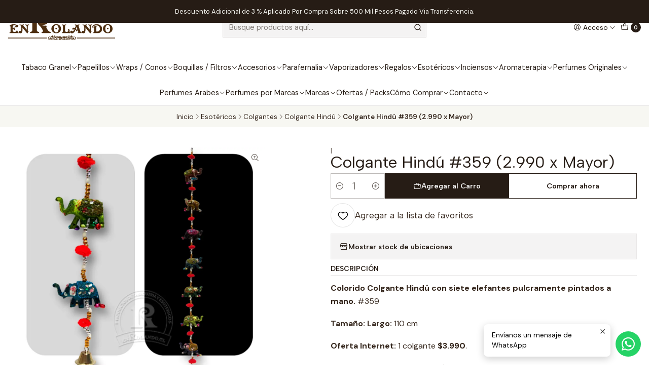

--- FILE ---
content_type: text/html; charset=utf-8
request_url: https://www.enrolando.cl/colgante-hidu-elefantes
body_size: 33916
content:






<!doctype html>

<html class="no-js" lang="es-CL" xmlns="http://www.w3.org/1999/xhtml">
  <head>
    

    <meta charset="UTF-8">
    <meta name="viewport" content="width=device-width, initial-scale=1.0">
    <title>Colgante Hindú #359 (2.990 x Mayor)</title>
    <meta name="description" content="Colorido Colgante Hindú con siete elefantes pulcramente pintados a mano. #359">
    <meta name="robots" content="follow, all">

    <link rel="preconnect" href="https://images.jumpseller.com">
    <link rel="preconnect" href="https://cdnx.jumpseller.com">
    <link rel="preconnect" href="https://assets.jumpseller.com">
    <link rel="preconnect" href="https://files.jumpseller.com">
    <link rel="preconnect" href="https://fonts.googleapis.com">
    <link rel="preconnect" href="https://fonts.gstatic.com" crossorigin>

    

<!-- Facebook Meta tags for Product -->
<meta property="fb:app_id" content="283643215104248">

    <meta property="og:id" content="10258327">
    <meta property="og:title" content="Colgante Hindú #359 (2.990 x Mayor) ">
    <meta property="og:type" content="product">
    
      
        <meta property="og:image" content="https://cdnx.jumpseller.com/mundotabaco/image/17279787/resize/1200/630?1638490758">
      

    

    

    <meta property="product:is_product_shareable" content="1">

    
      <meta property="product:original_price:amount" content="3990.0">
      <meta property="product:price:amount" content="3990.0">
      
        <meta property="product:availability" content="instock">
      
    

    <meta property="product:original_price:currency" content="CLP">
    <meta property="product:price:currency" content="CLP">
  

<meta property="og:description" content="Colorido Colgante Hindú con siete elefantes pulcramente pintados a mano. #359">
<meta property="og:url" content="https://www.enrolando.cl/colgante-hidu-elefantes">
<meta property="og:site_name" content="Enrolando.cl  | Primera Tabaqueria Online de Chile">
<meta name="twitter:card" content="summary">


  <meta property="og:locale" content="es_CL">



    
      <link rel="alternate"  href="https://www.enrolando.cl/colgante-hidu-elefantes">
    

    <link rel="canonical" href="https://www.enrolando.cl/colgante-hidu-elefantes">

    
    <link rel="apple-touch-icon" type="image/x-icon" href="https://cdnx.jumpseller.com/mundotabaco/image/62970338/resize/57/57?1745778935" sizes="57x57">
    <link rel="apple-touch-icon" type="image/x-icon" href="https://cdnx.jumpseller.com/mundotabaco/image/62970338/resize/60/60?1745778935" sizes="60x60">
    <link rel="apple-touch-icon" type="image/x-icon" href="https://cdnx.jumpseller.com/mundotabaco/image/62970338/resize/72/72?1745778935" sizes="72x72">
    <link rel="apple-touch-icon" type="image/x-icon" href="https://cdnx.jumpseller.com/mundotabaco/image/62970338/resize/76/76?1745778935" sizes="76x76">
    <link rel="apple-touch-icon" type="image/x-icon" href="https://cdnx.jumpseller.com/mundotabaco/image/62970338/resize/114/114?1745778935" sizes="114x114">
    <link rel="apple-touch-icon" type="image/x-icon" href="https://cdnx.jumpseller.com/mundotabaco/image/62970338/resize/120/120?1745778935" sizes="120x120">
    <link rel="apple-touch-icon" type="image/x-icon" href="https://cdnx.jumpseller.com/mundotabaco/image/62970338/resize/144/144?1745778935" sizes="144x144">
    <link rel="apple-touch-icon" type="image/x-icon" href="https://cdnx.jumpseller.com/mundotabaco/image/62970338/resize/152/152?1745778935" sizes="152x152">

    <link rel="icon" type="image/png" href="https://cdnx.jumpseller.com/mundotabaco/image/62970338/resize/196/196?1745778935" sizes="196x196">
    <link rel="icon" type="image/png" href="https://cdnx.jumpseller.com/mundotabaco/image/62970338/resize/160/160?1745778935" sizes="160x160">
    <link rel="icon" type="image/png" href="https://cdnx.jumpseller.com/mundotabaco/image/62970338/resize/96/96?1745778935" sizes="96x96">
    <link rel="icon" type="image/png" href="https://cdnx.jumpseller.com/mundotabaco/image/62970338/resize/32/32?1745778935" sizes="32x32">
    <link rel="icon" type="image/png" href="https://cdnx.jumpseller.com/mundotabaco/image/62970338/resize/16/16?1745778935" sizes="16x16">

  <meta name="msapplication-TileColor" content="#95b200">
  <meta name="theme-color" content="#ffffff">



    <!-- jQuery -->
    <script src="https://code.jquery.com/jquery-3.7.1.min.js" integrity="sha256-/JqT3SQfawRcv/BIHPThkBvs0OEvtFFmqPF/lYI/Cxo=" crossorigin="anonymous" defer></script>

    <!-- Bootstrap -->
    <link href="https://cdn.jsdelivr.net/npm/bootstrap@5.3.3/dist/css/bootstrap.min.css" rel="stylesheet" integrity="sha384-QWTKZyjpPEjISv5WaRU9OFeRpok6YctnYmDr5pNlyT2bRjXh0JMhjY6hW+ALEwIH" crossorigin="anonymous">

    
      <!-- Autocomplete search -->
      <script src="https://cdn.jsdelivr.net/npm/@algolia/autocomplete-js@1.16.0/dist/umd/index.production.min.js" integrity="sha384-fZZuusWZz3FhxzgaN0ZQmDKF5cZW+HP+L8BHTjUi16SY5rRdPc75fmH2rB0Y5Xlz" crossorigin="anonymous" defer></script>
      <script src="//assets.jumpseller.com/public/autocomplete/jumpseller-autocomplete@1.0.0.min.js" data-suggest-categories="false" defer></script>
    

    
      <!-- Swiper -->
      <link rel="stylesheet" href="https://cdn.jsdelivr.net/npm/swiper@11/swiper-bundle.min.css">
      <script src="https://cdn.jsdelivr.net/npm/swiper@11/swiper-bundle.min.js" defer></script>
    

    

    <script type="application/ld+json">
  [
    {
      "@context": "https://schema.org",
      "@type": "BreadcrumbList",
      "itemListElement": [
        
          {
          "@type": "ListItem",
          "position": 1,
          "item": {
          "name": "Inicio",
          "@id": "/"
          }
          }
          ,
        
          {
          "@type": "ListItem",
          "position": 2,
          "item": {
          "name": "Esotéricos",
          "@id": "/esotericos"
          }
          }
          ,
        
          {
          "@type": "ListItem",
          "position": 3,
          "item": {
          "name": "Colgantes",
          "@id": "/esotericos/colgantes"
          }
          }
          ,
        
          {
          "@type": "ListItem",
          "position": 4,
          "item": {
          "name": "Colgante Hindú",
          "@id": "/esotericos/colgantes/colgante-hindu"
          }
          }
          ,
        
          {
          "@type": "ListItem",
          "position": 5,
          "item": {
          "name": "Colgante Hindú #359 (2.990 x Mayor) "
          }
          }
          
        
      ]
    },
    {
      "@context": "https://schema.org/"
      ,
        "@type": "Product",
        "name": "Colgante Hindú #359 (2.990 x Mayor) ",
        "url": "https://www.enrolando.cl/colgante-hidu-elefantes",
        "itemCondition": "https://schema.org/NewCondition",
        "sku": "359-G",
        "image": "https://cdnx.jumpseller.com/mundotabaco/image/17279787/colgante_hindu_n359_03.jpg?1638490758",
        
        "description": "Colorido Colgante Hindú con siete elefantes pulcramente pintados a mano. #359Tamaño: Largo: 110 cm Oferta Internet: 1 colgante $3.990.Oferta Internet por Mayor: $2.990 c/u, al comprar 3 colgantes o más.Aprovecha estas Ofertas! Selecciona la cantidad de productos y agrega al Carro.",
        
        
        
          "category": "Esotéricos",
        
        "offers": {
          
            "@type": "Offer",
            "itemCondition": "https://schema.org/NewCondition",
            
            "availability": "https://schema.org/InStock",
            
            
              
            
            "price": "3990.0",
          
          "priceCurrency": "CLP",
          "seller": {
            "@type": "Organization",
            "name": "Enrolando.cl  | Primera Tabaqueria Online de Chile"
          },
          "url": "https://www.enrolando.cl/colgante-hidu-elefantes",
          "shippingDetails": [
            {
            "@type": "OfferShippingDetails",
            "shippingDestination": [
            
            {
              "@type": "DefinedRegion",
              "addressCountry": "CL"
            }
            ]
            }
          ]
        }
      
    }
  ]
</script>


    <link rel="stylesheet" href="https://assets.jumpseller.com/store/mundotabaco/themes/845057/options.min.css?1769015947">
    <link rel="stylesheet" href="https://assets.jumpseller.com/store/mundotabaco/themes/845057/app.min.css?1769015947">
    
    
    
      <link rel="stylesheet" href="https://cdnjs.cloudflare.com/ajax/libs/aos/2.3.4/aos.css" integrity="sha512-1cK78a1o+ht2JcaW6g8OXYwqpev9+6GqOkz9xmBN9iUUhIndKtxwILGWYOSibOKjLsEdjyjZvYDq/cZwNeak0w==" crossorigin="anonymous" >
    

    <script type="application/json" id="theme-data">
  {
    "is_preview": false,
    "template": "product",
    "cart": {
      "url": "/cart",
      "debounce": 50
    },
    "language": "cl",
    "order": {
      "totalOutstanding": 0.0,
      "productsCount": 0,
      "checkoutUrl": "https://www.enrolando.cl/v2/checkout/information/",
      "url": "/cart",
      "remainingForFreeShippingMessage": "",
      "minimumPurchase": {
        "conditionType": "price",
        "conditionValue": 30000
      }
    },
    "currency_code": "CLP",
    "translations": {
      "active_price": "Precio por unidad",
      "added_singular": "1 unidad de %{name} ha sido agregada.",
      "added_qty_plural": "%{qty} unidades de %{name} fueron agregadas.",
      "added_to_cart": "agregado al carro",
      "add_to_cart": "Agregar al carro",
      "added_to_wishlist": "%{name} se agregó a tu lista de favoritos",
      "available_in_stock": "Disponible en stock",
      "buy": "Comprar",
      "buy_now": "Comprar ahora",
      "buy_now_not_allowed": "No puedes comprar ahora con la cantidad actual elegida.",
      "buy_quantity": "Comprar cantidad",
      "check_this": "Mira esto:",
      "contact_us": "Contáctanos",
      "continue_shopping": "Seguir comprando",
      "copy_to_clipboard": "Copiar al portapapeles",
      "coupons_list_title": "Cupones de descuento aplicados",
      "coupons_list_success_text1": "Tu código",
      "coupons_list_success_text2": "ha sido exitosamente eliminado. Esta página se actualizará.",
      "counter_text_weeks": "semanas",
      "counter_text_days": "días",
      "counter_text_hours": "horas",
      "counter_text_minutes": "minutos",
      "counter_text_seconds": "segundos",
      "customer_register_back_link_url": "/customer/login",
      "customer_register_back_link_text": "¿Ya tienes una cuenta? Puedes ingresar aquí.",
      "decrease_quantity": "Reducir cantidad",
      "discount_off": "Descuento (%)",
      "discount_message": "Esta promoción es válida desde %{date_begins} hasta %{date_expires}",
      "error_adding_to_cart": "Error al añadir al carrito",
      "error_downloading": "Error al intentar descargar",
      "error_fetching_cart": "Error al recuperar el carrito",
      "error_updating_to_cart": "Error al actualizar el carrito",
      "error_adding_to_wishlist": "Error al añadir a la lista de favoritos",
      "error_removing_from_wishlist": "Error al eliminar de la lista de deseos",
      "files_too_large": "La suma del tamaño de los archivos seleccionados debe ser inferior a 10MB.",
      "fill_country_region_shipping": "Por favor ingresa el país y región para calcular los costos de envío.",
      "go_to": "Ir a",
      "go_to_cart": "Ir al carrito",
      "go_to_shopping_cart": "Ir al carrito de compras",
      "go_to_wishlist": "Revisa tu Wishlist",
      "increase_quantity": "Aumentar cantidad",
      "low_stock_basic": "Stock bajo",
      "low_stock_limited": "Date prisa, quedan pocas unidades",
      "low_stock_alert": "Date prisa, ya casi se agota",
      "low_stock_basic_exact": "Quedan %{qty} unidades",
      "low_stock_limited_exact": "Date prisa, solo quedan %{qty} unidades",
      "low_stock_alert_exact": "Date prisa, solo quedan %{qty} en stock",
      "minimum_quantity": "Cantidad mínima",
      "more_info": "Me gustaría más información sobre este producto:",
      "newsletter_message_success": "Registrado con éxito",
      "newsletter_message_error": "Error al registrarse, por favor intenta nuevamente más tarde.",
      "newsletter_message_success_captcha": "Éxito en el captcha",
      "newsletter_message_error_captcha": "Error en captcha",
      "newsletter_text_placeholder": "email@dominio.com",
      "newsletter_text_button": "Suscríbete",
      "notify_me_when_available": "Notificarme cuando esté disponible",
      "no_shipping_methods": "No hay métodos de envío disponibles para tu dirección de envío.",
      "OFF": "OFF",
      "out_of_stock": "Agotado",
      "proceed_to_checkout": "Proceder al Pago",
      "product_stock_locations_link_text": "Ver en Google Maps",
      "quantity": "Cantidad",
      "remove": "Eliminar",
      "removed_from_wishlist": "%{name} fue eliminado de tu Wishlist",
      "send_us_a_message": "Mándanos un mensaje",
      "share_on": "Compartir en",
      "show_more": "Muestra Más",
      "show_less": "Muestra menos",
      "success": "Éxito",
      "success_adding_to_cart": "Éxito al añadir al carrito",
      "success_adding_to_wishlist": "¡Agregado al Wishlist!",
      "success_removing_from_wishlist": "Eliminado del Wishlist",
      "SKU": "SKU",
      "tax_label": "+ impuestos",
      "variant_out_of_stock": "Esta opción está actualmente agotada.",
      "x_units_in_stock": "%{qty} unidades en stock",
      "your_cart_is_empty": "Tu carro está vacío"
    },
    "options": {
      "av_popup_button_reject_redirect": "https://jumpseller.com",
      "display_cart_notification": true,
      "filters_desktop": true
    }
  }
</script>

<script>
  function callonDOMLoaded(callback) {
    document.readyState === 'loading' ? window.addEventListener('DOMContentLoaded', callback) : callback();
  }
  function callonComplete(callback) {
    document.readyState === 'complete' ? callback() : window.addEventListener('load', callback);
  }
  Object.defineProperty(window, 'theme', {
    value: Object.freeze(JSON.parse(document.querySelector('#theme-data').textContent)),
    writable: false,
    configurable: false,
  });
</script>




    
  <meta name="csrf-param" content="authenticity_token" />
<meta name="csrf-token" content="XYzvvgNWiRc360PjXErMGreJ5Bnd3SElZQdjKtEMhh9ml7ggYnAxQS6unhst_A8m9ds99YRMp071v6j-M0Vugg" />




  <script async src="https://www.googletagmanager.com/gtag/js?id=G-XL4ZYDDPWE"></script>



  <script async src="https://www.googletagmanager.com/gtag/js?id=AW-16581272236"></script>


<script>
  window.dataLayer = window.dataLayer || [];

  function gtag() {
    dataLayer.push(arguments);
  }

  gtag('js', new Date());

  // custom dimensions (for OKRs metrics)
  let custom_dimension_params = { custom_map: {} };
  
  custom_dimension_params['custom_map']['dimension1'] = 'theme';
  custom_dimension_params['theme'] = "simple";
  
  

  // Send events to Jumpseller GA Account
  // gtag('config', 'G-JBWEC7QQTS', Object.assign({}, { 'allow_enhanced_conversions': true }, custom_dimension_params));

  // Send events to Store Owner GA Account
  
  gtag('config', 'G-XL4ZYDDPWE');
  
  
  
  gtag('config', 'AW-16581272236', { 'allow_enhanced_conversions': true });
  

  

  let order_items = null;

  
  // view_item - a user follows a link that goes directly to a product page
  gtag('event', 'view_item', {
    currency: "CLP",
    items: [{
      item_id: "359-G",
      item_name: "Colgante Hindú #359 (2.990 x Mayor) ",
      discount: "0.0",
      item_brand: "",
      price: "3990.0",
      currency: "CLP"
    }],
    value: "3990.0",
  });

  

  
</script>








<script>
  // Pixel code

  // dont send fb events if page is rendered inside an iframe (like admin theme preview)
  if(window.self === window.top) {
    !function(f,b,e,v,n,t,s){if(f.fbq)return;n=f.fbq=function(){n.callMethod?
    n.callMethod.apply(n,arguments):n.queue.push(arguments)};if(!f._fbq)f._fbq=n;
    n.push=n;n.loaded=!0;n.version='2.0';n.agent='pljumpseller';n.queue=[];t=b.createElement(e);t.async=!0;
    t.src=v;s=b.getElementsByTagName(e)[0];s.parentNode.insertBefore(t,s)}(window,
    document,'script','https://connect.facebook.net/' + getNavigatorLocale() + '/fbevents.js');

    var data = {};

    data.currency = 'CLP';
    data.total = '0.0';
    data.products_count = '0';

    

    data.content_ids = [10258327];
    data.contents = [{"id":10258327,"quantity":1,"item_price":3990.0,"item_discount":0.0}];
    data.single_value = 3990.0;

    // Line to enable Manual Only mode.
    fbq('set', 'autoConfig', false, '504478004477909');

    // FB Pixel Advanced Matching
    
    
    var advancedCustomerData = {
      'em' : '',
      'fn' : '',
      'ln' : '',
      'ph' : '',
      'ct' : '',
      'zp' : '',
      'country' : ''
    };

    var missingCustomerData = Object.values(advancedCustomerData).some(function(value) { return value.length == 0 });

    if(missingCustomerData) {
      fbq('init', '504478004477909');
    } else {
      fbq('init', '504478004477909', advancedCustomerData);
    }

    // PageView - build audience views (default FB Pixel behaviour)
    fbq('track', 'PageView');

    // AddToCart - released on page load after a product was added to cart
    

    // track conversion events, ordered by importance (not in this doc)
    // https://developers.facebook.com/docs/facebook-pixel/api-reference%23events

    
      // ViewContent - When a key page is viewed such as a product page
      
        fbq('track', 'ViewContent', {
          source: 'Jumpseller',
          value: data.single_value,
          currency: data.currency,
          content_name: document.title,
          content_type: 'product',
          content_ids: data.content_ids,
          contents: data.contents,
          referrer: document.referrer,
          userAgent: navigator.userAgent,
          language: navigator.language
        });
      

    

    function getNavigatorLocale(){
      return navigator.language.replace(/-/g,'_')
    }
  }
</script>





<script src="https://files.jumpseller.com/javascripts/dist/jumpseller-2.0.0.js" defer="defer"></script><script src="https://hub.fromdoppler.com/public/dhtrack.js" async="async"></script>
</head>

  <body
    data-bundle-color="default"
    
  >
    <script src="https://assets.jumpseller.com/store/mundotabaco/themes/845057/theme.min.js?1769015947" defer></script>
    <script src="https://assets.jumpseller.com/store/mundotabaco/themes/845057/custom.min.js?1769015947" defer></script>
    

    <!-- Bootstrap JS -->
    <script src="https://cdn.jsdelivr.net/npm/bootstrap@5.3.3/dist/js/bootstrap.bundle.min.js" integrity="sha384-YvpcrYf0tY3lHB60NNkmXc5s9fDVZLESaAA55NDzOxhy9GkcIdslK1eN7N6jIeHz" crossorigin="anonymous" defer></script>
    <script>
      document.addEventListener('DOMContentLoaded', function () {
        const tooltipTriggerList = document.querySelectorAll('[data-bs-toggle="tooltip"]'); // Initialize Bootstrap Tooltips
        const tooltipList = [...tooltipTriggerList].map((tooltipTriggerEl) => new bootstrap.Tooltip(tooltipTriggerEl));
      });
    </script>

    

    <div class="main-container" data-layout="product">
      <div class="toast-notification__wrapper top-right"></div>
      <div id="top_components"><div id="component-15757405" class="theme-component show">


















<style>
  .header {
    --theme-max-width: 1320px;
    --header-logo-height-mobile: 40px;
    --header-logo-height-desktop: 60px;
    
  }
  .header,
  .top-bar,
  #mobile-menu,
  .mobile-nav {
    --header-nav-font-weight: 400;
  }
</style>

<header
  class="header header--push"
  data-fixed="false"
  data-border="true"
  data-uppercase="false"
  data-bundle-color="default"
  data-version="v2"
  data-toolbar="false"
  data-overlap=""
  data-floating=""
  data-js-component="15757405"
>
  <div class="h-100 header__container">
    <div class="row h-100 align-items-center justify-content-between header__wrapper">
      
          <div class="col-12 col-lg header__column">













  
      <div class="theme-store-name">
        <a href="https://www.enrolando.cl" class="header__brand" title="Ir a la página de inicio">
    <img src="https://assets.jumpseller.com/store/mundotabaco/themes/845057/settings/b01c6e09c194b6a98dda/logo_pagina_superior_01.png?1769015705" alt="Enrolando.cl  | Primera Tabaqueria Online de Chile" class="header__logo" width="729" height="200" loading="eager">
  </a>
      </div>
  

</div>

          <div class="col-auto header__column d-block d-lg-none">
            <ul class="justify-content-start header__menu">




  
  <li class="header__item d-flex">
    <button type="button" class="button header__link" data-bs-toggle="offcanvas" data-bs-target="#mobile-menu" aria-controls="mobile-menu" aria-label="Menú">
      
        <i class="theme-icon ph ph-list header__icon"></i>
      
      <div class="d-none d-md-block header__text">Menú</div>
    </button>
  </li>






</ul>
          </div>

          <div class="col col-lg header__column">


  


  <div class="jumpseller-autocomplete" data-form="header-search" data-panel="popover mt-1" data-input-wrapper-prefix="d-flex">
    
  <form
    
    method="get"
    action="/search"
  >
    <button type="submit" class="button header-search__submit" title="Buscar"><i class="theme-icon ph ph-magnifying-glass"></i></button>

    <input
      type="text"
      
        autocomplete="off"
      
      class="text header-search__input"
      value=""
      name="q"
      placeholder="Busque productos aquí..."
    >
  </form>

  <a role="button" class="button d-block d-lg-none header__close-mobile-search toggle-header-search"><i class="ph ph-x"></i></a>

  </div>



</div>

          <div class="col-auto col-lg header__column">
            <ul class="justify-content-end header__menu">


  

  

  
    <li class="header__item header__item--login">
      <button
        type="button"
        class="button dropdown-toggle header__link"
        id="header-dropdown-login"
        data-bs-toggle="dropdown"
        data-bs-display="static"
        aria-expanded="false"
        aria-label="Acceso"
      >
        
          <i class="theme-icon ph ph-user-circle header__icon"></i>
        
        
          <div class="d-none d-md-block header__text">Acceso</div>
        
        
          <i class="theme-icon ph ph-caret-down header__angle d-none d-sm-block"></i>
        
      </button>

      
    <ul class="dropdown-menu dropdown-menu-end theme-dropdown" aria-labelledby="header-dropdown-login">
      
        <li class="theme-dropdown__item">
          <a href="/customer/login" class="dropdown-item theme-dropdown__link" title="Entra en tu cuenta">Ingresar</a>
        </li>

        <li class="theme-dropdown__item">
          <a href="/customer/registration" class="dropdown-item theme-dropdown__link" title="Crear una cuenta">Crear cuenta</a>
        </li>
      
    </ul>
  
    </li>
  






  
      <li class="header__item header__item--cart">
        
          <button
            type="button"
            class="button header__link"
            data-bs-toggle="offcanvas"
            data-bs-target="#sidebar-cart"
            aria-controls="sidebar-cart"
            aria-label="Carro"
          >
            
  
    <i class="theme-icon ph ph-tote header__icon"></i>
  

  <div class="header__text header__text--counter theme-cart-counter">0</div>

  

          </button>
        
      </li>
    

</ul>
          </div>
        
    </div>
  </div>
  <!-- end .header__container -->

  
    
  
    









<div
  class="d-none d-lg-block header-navigation"
  
>
  <nav
    class="container d-flex align-items-start justify-content-center header-nav"
    data-border="true"
    data-uppercase="false"
    
    data-js-component="15757446"
  >
    <ul class="no-bullet justify-content-center header-nav__menu header-nav__menu--center">
      

      
        <li class="header-nav__item dropdown header-nav__item--hover">
          
            
                <a
                    href="/tabaco-granel"
                  class="button header-nav__anchor"
                  title="Ir a Tabaco Granel"
                  data-event="hover"
                  
                >Tabaco Granel<i class="ph ph-caret-down header-nav__caret"></i>
                </a>
            

            
              <div class="dropdown-menu header-flyout">
  <ul class="no-bullet header-flyout__menu">
    
      <li class="header-flyout__item">
        
          <a
            href="/tabaco-granel/destacados-tabaco"
            class="dropdown-item header-flyout__link"
            title="Ir a Destacados Tabaco"
            
          >Destacados Tabaco</a>
        
      </li>
    
      <li class="header-flyout__item">
        
          <a
            href="/tabaco-granel/otras-marcas"
            class="dropdown-item header-flyout__link"
            title="Ir a Otras Marcas Tabaco"
            
          >Otras Marcas Tabaco</a>
        
      </li>
    
      <li class="header-flyout__item">
        
          <a
            href="/tabacos-organiconatural"
            class="dropdown-item header-flyout__link"
            title="Ir a Tabacos Orgánicos / Natural"
            
          >Tabacos Orgánicos / Natural</a>
        
      </li>
    
      <li class="header-flyout__item">
        
          <a
            href="/tabaco-granel/cigarrillos"
            class="dropdown-item header-flyout__link"
            title="Ir a Cigarrillos"
            
          >Cigarrillos</a>
        
      </li>
    
      <li class="header-flyout__item">
        
          <a
            href="/cigarros"
            class="dropdown-item header-flyout__link"
            title="Ir a Puritos"
            
          >Puritos</a>
        
      </li>
    
      <li class="header-flyout__item">
        
          <a
            href="/tabaco-granel/tabaco-para-pipas"
            class="dropdown-item header-flyout__link"
            title="Ir a Tabaco para Pipas"
            
          >Tabaco para Pipas</a>
        
      </li>
    
      <li class="header-flyout__item">
        
          <a
            href="/tabaco-granel/molasses-para-hookah"
            class="dropdown-item header-flyout__link"
            title="Ir a Molasses para Hookah"
            
          >Molasses para Hookah</a>
        
      </li>
    
      <li class="header-flyout__item">
        
          <a
            href="/tabaco-granel/madison"
            class="dropdown-item header-flyout__link"
            title="Ir a Tabaco Madison"
            
          >Tabaco Madison</a>
        
      </li>
    
      <li class="header-flyout__item">
        
          <a
            href="/tabaco-granel/bristol"
            class="dropdown-item header-flyout__link"
            title="Ir a Tabaco Bristol"
            
          >Tabaco Bristol</a>
        
      </li>
    
      <li class="header-flyout__item">
        
          <a
            href="/tabaco-granel/tennesie"
            class="dropdown-item header-flyout__link"
            title="Ir a Tabaco Tennesie"
            
          >Tabaco Tennesie</a>
        
      </li>
    
      <li class="header-flyout__item">
        
          <a
            href="/tabaco-granel/verso"
            class="dropdown-item header-flyout__link"
            title="Ir a Tabaco Verso"
            
          >Tabaco Verso</a>
        
      </li>
    
      <li class="header-flyout__item">
        
          <a
            href="/tabaco-granel/red-field"
            class="dropdown-item header-flyout__link"
            title="Ir a Tabaco Red Field"
            
          >Tabaco Red Field</a>
        
      </li>
    
      <li class="header-flyout__item">
        
          <a
            href="/tabaco-granel/flandria"
            class="dropdown-item header-flyout__link"
            title="Ir a Tabaco Flandria"
            
          >Tabaco Flandria</a>
        
      </li>
    
      <li class="header-flyout__item">
        
          <a
            href="/tabaco-granel/roadhouse"
            class="dropdown-item header-flyout__link"
            title="Ir a Tabaco Roadhouse"
            
          >Tabaco Roadhouse</a>
        
      </li>
    
      <li class="header-flyout__item">
        
          <a
            href="/tabaco-granel/captain-black-1"
            class="dropdown-item header-flyout__link"
            title="Ir a Tabaco Captain Black"
            
          >Tabaco Captain Black</a>
        
      </li>
    
      <li class="header-flyout__item">
        
          <a
            href="/tabaco-granel/springfield"
            class="dropdown-item header-flyout__link"
            title="Ir a Tabaco Springfield"
            
          >Tabaco Springfield</a>
        
      </li>
    
      <li class="header-flyout__item">
        
          <a
            href="/tabaco-granel/mac-baren/tabaco-amsterdamer-xxx"
            class="dropdown-item header-flyout__link"
            title="Ir a Tabaco Amsterdamer XXX"
            
          >Tabaco Amsterdamer XXX</a>
        
      </li>
    
      <li class="header-flyout__item">
        
          <a
            href="/tabaco-granel/tabaco-choice"
            class="dropdown-item header-flyout__link"
            title="Ir a Tabaco Choice"
            
          >Tabaco Choice</a>
        
      </li>
    
      <li class="header-flyout__item">
        
          <a
            href="/tabaco-granel/tabaco-kuroko"
            class="dropdown-item header-flyout__link"
            title="Ir a Tabaco Kuroko"
            
          >Tabaco Kuroko</a>
        
      </li>
    
      <li class="header-flyout__item">
        
          <a
            href="/tabaco-granel/hi"
            class="dropdown-item header-flyout__link"
            title="Ir a Tabaco HI"
            
          >Tabaco HI</a>
        
      </li>
    
      <li class="header-flyout__item">
        
          <a
            href="/tabaco-granel/cavalier"
            class="dropdown-item header-flyout__link"
            title="Ir a Tabaco Cavalier"
            
          >Tabaco Cavalier</a>
        
      </li>
    
      <li class="header-flyout__item dropdown header-flyout__item--hover">
        
          
              <a
                
                  href="/tabaco-granel/mac-baren"
                
                class="dropdown-item header-flyout__link header-flyout__link--has-dropdown"
                title="Ir a Tabaco Mac Baren"
                data-event="hover"
              >Tabaco Mac Baren<i class="ph ph-caret-right header-flyout__caret"></i>
              </a>
          

          <div class="dropdown-menu header-flyout">
  <ul class="no-bullet header-flyout__menu">
    
      <li class="header-flyout__item">
        
          <a
            href="/tabaco-granel/mac-baren/mac-baren-classic"
            class="dropdown-item header-flyout__link"
            title="Ir a Tabaco Mac Baren Classic"
            
          >Tabaco Mac Baren Classic</a>
        
      </li>
    
      <li class="header-flyout__item">
        
          <a
            href="/tabaco-granel/mac-baren/no-name"
            class="dropdown-item header-flyout__link"
            title="Ir a Tabaco No Name"
            
          >Tabaco No Name</a>
        
      </li>
    
      <li class="header-flyout__item">
        
          <a
            href="/tabaco-granel/mac-baren/moro"
            class="dropdown-item header-flyout__link"
            title="Ir a Tabaco Moro"
            
          >Tabaco Moro</a>
        
      </li>
    
      <li class="header-flyout__item">
        
          <a
            href="/tabaco-granel/mac-baren/cheetah"
            class="dropdown-item header-flyout__link"
            title="Ir a Tabaco CheeTah"
            
          >Tabaco CheeTah</a>
        
      </li>
    
      <li class="header-flyout__item">
        
          <a
            href="/tabaco-granel/mac-baren/jbr-1"
            class="dropdown-item header-flyout__link"
            title="Ir a Tabaco JBR"
            
          >Tabaco JBR</a>
        
      </li>
    

    
      <li class="header-flyout__item">
        <a
          href="/tabaco-granel/mac-baren"
          class="dropdown-item header-flyout__link header-flyout__link--last"
          title="Ver todo en Tabaco Mac Baren"
          
        >
          Ver todo
          <i class="ph ph-caret-double-right"></i>
        </a>
      </li>
    
  </ul>
</div>

        
      </li>
    
      <li class="header-flyout__item dropdown header-flyout__item--hover">
        
          
              <a
                
                  href="/tabaco-granel/tabacos-por-sabor"
                
                class="dropdown-item header-flyout__link header-flyout__link--has-dropdown"
                title="Ir a Tabacos por Sabor"
                data-event="hover"
              >Tabacos por Sabor<i class="ph ph-caret-right header-flyout__caret"></i>
              </a>
          

          <div class="dropdown-menu header-flyout">
  <ul class="no-bullet header-flyout__menu">
    
      <li class="header-flyout__item">
        
          <a
            href="/tabaco-granel/tabacos-por-sabor/tabacos-sabor-vainilla"
            class="dropdown-item header-flyout__link"
            title="Ir a Vainilla"
            
          >Vainilla</a>
        
      </li>
    
      <li class="header-flyout__item">
        
          <a
            href="/tabaco-granel/tabacos-por-sabor/tabacos-sabor-chocolate"
            class="dropdown-item header-flyout__link"
            title="Ir a Chocolate"
            
          >Chocolate</a>
        
      </li>
    
      <li class="header-flyout__item">
        
          <a
            href="/tabaco-granel/tabacos-por-sabor/tabacos-sabor-menta"
            class="dropdown-item header-flyout__link"
            title="Ir a Menta"
            
          >Menta</a>
        
      </li>
    
      <li class="header-flyout__item">
        
          <a
            href="/tabaco-granel/tabacos-por-sabor/tabacos-sabor-caramelo"
            class="dropdown-item header-flyout__link"
            title="Ir a Caramelo"
            
          >Caramelo</a>
        
      </li>
    
      <li class="header-flyout__item">
        
          <a
            href="/tabaco-granel/tabacos-por-sabor/tabacos-sabor-cherry"
            class="dropdown-item header-flyout__link"
            title="Ir a Cherry"
            
          >Cherry</a>
        
      </li>
    
      <li class="header-flyout__item">
        
          <a
            href="/tabaco-granel/tabacos-por-sabor/tabacos-sabor-uva"
            class="dropdown-item header-flyout__link"
            title="Ir a Uva"
            
          >Uva</a>
        
      </li>
    
      <li class="header-flyout__item">
        
          <a
            href="/tabaco-granel/tabacos-por-sabor/tabacos-sabor-mango"
            class="dropdown-item header-flyout__link"
            title="Ir a Mango"
            
          >Mango</a>
        
      </li>
    

    
      <li class="header-flyout__item">
        <a
          href="/tabaco-granel/tabacos-por-sabor"
          class="dropdown-item header-flyout__link header-flyout__link--last"
          title="Ver todo en Tabacos por Sabor"
          
        >
          Ver todo
          <i class="ph ph-caret-double-right"></i>
        </a>
      </li>
    
  </ul>
</div>

        
      </li>
    
      <li class="header-flyout__item">
        
          <a
            href="/tabaco-granel/pacha-mama"
            class="dropdown-item header-flyout__link"
            title="Ir a Tabaco Pacha Mama"
            
          >Tabaco Pacha Mama</a>
        
      </li>
    
      <li class="header-flyout__item">
        
          <a
            href="/tabaco-granel/cerrito"
            class="dropdown-item header-flyout__link"
            title="Ir a Tabaco Cerrito"
            
          >Tabaco Cerrito</a>
        
      </li>
    
      <li class="header-flyout__item">
        
          <a
            href="/tabaco-granel/eastwood"
            class="dropdown-item header-flyout__link"
            title="Ir a Tabaco Eastwood"
            
          >Tabaco Eastwood</a>
        
      </li>
    
      <li class="header-flyout__item">
        
          <a
            href="/tabaco-granel/stanley"
            class="dropdown-item header-flyout__link"
            title="Ir a Tabaco Stanley"
            
          >Tabaco Stanley</a>
        
      </li>
    

    
      <li class="header-flyout__item">
        <a
          href="/tabaco-granel"
          class="dropdown-item header-flyout__link header-flyout__link--last"
          title="Ver todo en Tabaco Granel"
          
        >
          Ver todo
          <i class="ph ph-caret-double-right"></i>
        </a>
      </li>
    
  </ul>
</div>

            
          
        </li>
      
        <li class="header-nav__item dropdown header-nav__item--hover">
          
            
                <a
                    href="/papelillos"
                  class="button header-nav__anchor"
                  title="Ir a Papelillos"
                  data-event="hover"
                  
                >Papelillos<i class="ph ph-caret-down header-nav__caret"></i>
                </a>
            

            
              <div class="dropdown-menu header-flyout">
  <ul class="no-bullet header-flyout__menu">
    
      <li class="header-flyout__item">
        
          <a
            href="/papelillos/smoking"
            class="dropdown-item header-flyout__link"
            title="Ir a Smoking"
            
          >Smoking</a>
        
      </li>
    
      <li class="header-flyout__item">
        
          <a
            href="/papelillos/brisa"
            class="dropdown-item header-flyout__link"
            title="Ir a Brisa"
            
          >Brisa</a>
        
      </li>
    
      <li class="header-flyout__item">
        
          <a
            href="/papelillos/papelillos-bristol"
            class="dropdown-item header-flyout__link"
            title="Ir a Bristol"
            
          >Bristol</a>
        
      </li>
    
      <li class="header-flyout__item">
        
          <a
            href="/papelillos/gizeh"
            class="dropdown-item header-flyout__link"
            title="Ir a Gizeh"
            
          >Gizeh</a>
        
      </li>
    
      <li class="header-flyout__item">
        
          <a
            href="/papelillos/papelillos-lion-rolling-circus"
            class="dropdown-item header-flyout__link"
            title="Ir a Lion Rolling Circuss"
            
          >Lion Rolling Circuss</a>
        
      </li>
    
      <li class="header-flyout__item">
        
          <a
            href="/papelillos/ocb"
            class="dropdown-item header-flyout__link"
            title="Ir a OCB"
            
          >OCB</a>
        
      </li>
    
      <li class="header-flyout__item">
        
          <a
            href="/papelillos/mantra"
            class="dropdown-item header-flyout__link"
            title="Ir a Mantra"
            
          >Mantra</a>
        
      </li>
    
      <li class="header-flyout__item">
        
          <a
            href="/papelillos/papelillos-raw"
            class="dropdown-item header-flyout__link"
            title="Ir a RAW"
            
          >RAW</a>
        
      </li>
    
      <li class="header-flyout__item">
        
          <a
            href="/papelillos/redfield"
            class="dropdown-item header-flyout__link"
            title="Ir a RedField"
            
          >RedField</a>
        
      </li>
    
      <li class="header-flyout__item">
        
          <a
            href="/papelillos/gorilla-rolling-stars"
            class="dropdown-item header-flyout__link"
            title="Ir a Gorilla Rolling Stars"
            
          >Gorilla Rolling Stars</a>
        
      </li>
    
      <li class="header-flyout__item">
        
          <a
            href="/papelillos/hornet"
            class="dropdown-item header-flyout__link"
            title="Ir a Hornet"
            
          >Hornet</a>
        
      </li>
    
      <li class="header-flyout__item">
        
          <a
            href="/papelillos/otras-marcas"
            class="dropdown-item header-flyout__link"
            title="Ir a Otras Marcas Papelillos"
            
          >Otras Marcas Papelillos</a>
        
      </li>
    
      <li class="header-flyout__item">
        
          <a
            href="/papelillos/papelillos-sabores"
            class="dropdown-item header-flyout__link"
            title="Ir a Papelillos Sabores"
            
          >Papelillos Sabores</a>
        
      </li>
    
      <li class="header-flyout__item">
        
          <a
            href="/papelillos/papelillos-de-celulosa"
            class="dropdown-item header-flyout__link"
            title="Ir a Papelillos de Celulosa"
            
          >Papelillos de Celulosa</a>
        
      </li>
    
      <li class="header-flyout__item">
        
          <a
            href="/boquillas/filtros-1/tubos"
            class="dropdown-item header-flyout__link"
            title="Ir a Tubos"
            
          >Tubos</a>
        
      </li>
    
      <li class="header-flyout__item">
        
          <a
            href="/enroladores"
            class="dropdown-item header-flyout__link"
            title="Ir a Enroladores / Inyectores"
            
          >Enroladores / Inyectores</a>
        
      </li>
    
      <li class="header-flyout__item">
        
          <a
            href="/papelillos/papelillos-fumanchu"
            class="dropdown-item header-flyout__link"
            title="Ir a Fumanchu"
            
          >Fumanchu</a>
        
      </li>
    

    
      <li class="header-flyout__item">
        <a
          href="/papelillos"
          class="dropdown-item header-flyout__link header-flyout__link--last"
          title="Ver todo en Papelillos"
          
        >
          Ver todo
          <i class="ph ph-caret-double-right"></i>
        </a>
      </li>
    
  </ul>
</div>

            
          
        </li>
      
        <li class="header-nav__item dropdown header-nav__item--hover">
          
            
                <a
                    href="/wraps/conos"
                  class="button header-nav__anchor"
                  title="Ir a Wraps / Conos"
                  data-event="hover"
                  
                >Wraps / Conos<i class="ph ph-caret-down header-nav__caret"></i>
                </a>
            

            
              <div class="dropdown-menu header-flyout">
  <ul class="no-bullet header-flyout__menu">
    
      <li class="header-flyout__item">
        
          <a
            href="/wraps/conos/blunt-wrap"
            class="dropdown-item header-flyout__link"
            title="Ir a Blunt Wraps"
            
          >Blunt Wraps</a>
        
      </li>
    
      <li class="header-flyout__item">
        
          <a
            href="/wraps/conos/blunt-wraps-hemp"
            class="dropdown-item header-flyout__link"
            title="Ir a Blunt Hemp Wraps"
            
          >Blunt Hemp Wraps</a>
        
      </li>
    
      <li class="header-flyout__item">
        
          <a
            href="/king-palm-tubes/rolls"
            class="dropdown-item header-flyout__link"
            title="Ir a King Plam Tubes / Rolls"
            
          >King Plam Tubes / Rolls</a>
        
      </li>
    
      <li class="header-flyout__item">
        
          <a
            href="/wraps/conos/lion-rolling-circus-wraps-hemp"
            class="dropdown-item header-flyout__link"
            title="Ir a Lion Rolling Circus Hemp Wraps"
            
          >Lion Rolling Circus Hemp Wraps</a>
        
      </li>
    
      <li class="header-flyout__item">
        
          <a
            href="/wraps/conos/soulblime-hemp-wraps"
            class="dropdown-item header-flyout__link"
            title="Ir a Soulblime Hemp Wraps"
            
          >Soulblime Hemp Wraps</a>
        
      </li>
    
      <li class="header-flyout__item">
        
          <a
            href="/wraps/conos/honey-puff-wrap"
            class="dropdown-item header-flyout__link"
            title="Ir a Honey Puff Hemp Wraps"
            
          >Honey Puff Hemp Wraps</a>
        
      </li>
    
      <li class="header-flyout__item">
        
          <a
            href="/wraps/conos/kush-wraps"
            class="dropdown-item header-flyout__link"
            title="Ir a Kush Wraps"
            
          >Kush Wraps</a>
        
      </li>
    
      <li class="header-flyout__item">
        
          <a
            href="/wraps/conos/kush-wraps-hemp"
            class="dropdown-item header-flyout__link"
            title="Ir a Kush Hemp Wraps"
            
          >Kush Hemp Wraps</a>
        
      </li>
    
      <li class="header-flyout__item">
        
          <a
            href="/wraps/conos/the-bulldog-conos"
            class="dropdown-item header-flyout__link"
            title="Ir a Conos Super Size"
            
          >Conos Super Size</a>
        
      </li>
    
      <li class="header-flyout__item">
        
          <a
            href="/wraps/conos/conos-preenrolados"
            class="dropdown-item header-flyout__link"
            title="Ir a Conos Preenrolados"
            
          >Conos Preenrolados</a>
        
      </li>
    
      <li class="header-flyout__item">
        
          <a
            href="/wraps/conos/honey-pauff-conos"
            class="dropdown-item header-flyout__link"
            title="Ir a Honey Puff Conos"
            
          >Honey Puff Conos</a>
        
      </li>
    
      <li class="header-flyout__item">
        
          <a
            href="/wraps/conos/kush-conos"
            class="dropdown-item header-flyout__link"
            title="Ir a Kush Conos"
            
          >Kush Conos</a>
        
      </li>
    
      <li class="header-flyout__item">
        
          <a
            href="/wraps/conos/blunt-show-cone"
            class="dropdown-item header-flyout__link"
            title="Ir a Blunt Show Cone"
            
          >Blunt Show Cone</a>
        
      </li>
    

    
      <li class="header-flyout__item">
        <a
          href="/wraps/conos"
          class="dropdown-item header-flyout__link header-flyout__link--last"
          title="Ver todo en Wraps / Conos"
          
        >
          Ver todo
          <i class="ph ph-caret-double-right"></i>
        </a>
      </li>
    
  </ul>
</div>

            
          
        </li>
      
        <li class="header-nav__item dropdown header-nav__item--hover">
          
            
                <a
                    href="/boquillas/filtros-1"
                  class="button header-nav__anchor"
                  title="Ir a Boquillas / Filtros"
                  data-event="hover"
                  
                >Boquillas / Filtros<i class="ph ph-caret-down header-nav__caret"></i>
                </a>
            

            
              <div class="dropdown-menu header-flyout">
  <ul class="no-bullet header-flyout__menu">
    
      <li class="header-flyout__item dropdown header-flyout__item--hover">
        
          
              <a
                
                  href="/boquillas/filtros-1/filtros"
                
                class="dropdown-item header-flyout__link header-flyout__link--has-dropdown"
                title="Ir a Filtros por Marca"
                data-event="hover"
              >Filtros por Marca<i class="ph ph-caret-right header-flyout__caret"></i>
              </a>
          

          <div class="dropdown-menu header-flyout">
  <ul class="no-bullet header-flyout__menu">
    
      <li class="header-flyout__item">
        
          <a
            href="/boquillas/filtros-1/filtros/filtros-bristol"
            class="dropdown-item header-flyout__link"
            title="Ir a Filtros Bristol"
            
          >Filtros Bristol</a>
        
      </li>
    
      <li class="header-flyout__item">
        
          <a
            href="/boquillas/filtros-1/filtros/filtros-smoking"
            class="dropdown-item header-flyout__link"
            title="Ir a Filtros Smoking"
            
          >Filtros Smoking</a>
        
      </li>
    
      <li class="header-flyout__item">
        
          <a
            href="/boquillas/filtros-1/filtro-gizeh"
            class="dropdown-item header-flyout__link"
            title="Ir a Filtros Gizeh"
            
          >Filtros Gizeh</a>
        
      </li>
    
      <li class="header-flyout__item">
        
          <a
            href="/boquillas/filtros-1/filtros/filtros-verso"
            class="dropdown-item header-flyout__link"
            title="Ir a Filtros Verso"
            
          >Filtros Verso</a>
        
      </li>
    
      <li class="header-flyout__item">
        
          <a
            href="/boquillas/filtros-1/filtros/filtros-redfield"
            class="dropdown-item header-flyout__link"
            title="Ir a Filtros RedField"
            
          >Filtros RedField</a>
        
      </li>
    
      <li class="header-flyout__item">
        
          <a
            href="/boquillas/filtros-1/filtros/filtros-ocb"
            class="dropdown-item header-flyout__link"
            title="Ir a Filtros OCB"
            
          >Filtros OCB</a>
        
      </li>
    
      <li class="header-flyout__item">
        
          <a
            href="/boquillas/filtros-1/filtros/filtros-golden"
            class="dropdown-item header-flyout__link"
            title="Ir a Filtros Golden"
            
          >Filtros Golden</a>
        
      </li>
    
      <li class="header-flyout__item">
        
          <a
            href="/boquillas/filtros-1/filtros/filtros-tennnesie"
            class="dropdown-item header-flyout__link"
            title="Ir a Filtros Tennesie"
            
          >Filtros Tennesie</a>
        
      </li>
    
      <li class="header-flyout__item">
        
          <a
            href="/boquillas/filtros-1/filtros/filtros-springfield"
            class="dropdown-item header-flyout__link"
            title="Ir a Filtros Springfield"
            
          >Filtros Springfield</a>
        
      </li>
    
      <li class="header-flyout__item">
        
          <a
            href="/boquillas/filtros-1/filtros/filtros-otros"
            class="dropdown-item header-flyout__link"
            title="Ir a Filtros Otras Marcas"
            
          >Filtros Otras Marcas</a>
        
      </li>
    

    
      <li class="header-flyout__item">
        <a
          href="/boquillas/filtros-1/filtros"
          class="dropdown-item header-flyout__link header-flyout__link--last"
          title="Ver todo en Filtros por Marca"
          
        >
          Ver todo
          <i class="ph ph-caret-double-right"></i>
        </a>
      </li>
    
  </ul>
</div>

        
      </li>
    
      <li class="header-flyout__item dropdown header-flyout__item--hover">
        
          
              <a
                
                  href="/boquillas/filtros-1/filtros-por-tipo"
                
                class="dropdown-item header-flyout__link header-flyout__link--has-dropdown"
                title="Ir a Filtros por Tipo"
                data-event="hover"
              >Filtros por Tipo<i class="ph ph-caret-right header-flyout__caret"></i>
              </a>
          

          <div class="dropdown-menu header-flyout">
  <ul class="no-bullet header-flyout__menu">
    
      <li class="header-flyout__item">
        
          <a
            href="/boquillas/filtros-1/filtros-por-tipo/carbon-activado"
            class="dropdown-item header-flyout__link"
            title="Ir a Filtros Carbón Activado"
            
          >Filtros Carbón Activado</a>
        
      </li>
    
      <li class="header-flyout__item">
        
          <a
            href="/boquillas/filtros-1/filtros-por-tipo/filtros-engomados"
            class="dropdown-item header-flyout__link"
            title="Ir a Filtros Engomados"
            
          >Filtros Engomados</a>
        
      </li>
    
      <li class="header-flyout__item">
        
          <a
            href="/boquillas/filtros-1/filtros-por-tipo/filtros-mentolados"
            class="dropdown-item header-flyout__link"
            title="Ir a Filtros Mentolados"
            
          >Filtros Mentolados</a>
        
      </li>
    
      <li class="header-flyout__item">
        
          <a
            href="/boquillas/filtros-1/filtros-por-tipo/filtros-bio-virgin"
            class="dropdown-item header-flyout__link"
            title="Ir a Filtros Bio-Virgin"
            
          >Filtros Bio-Virgin</a>
        
      </li>
    
      <li class="header-flyout__item">
        
          <a
            href="/boquillas/filtros-1/filtros-por-tipo/filtros-slim"
            class="dropdown-item header-flyout__link"
            title="Ir a Filtros Slim"
            
          >Filtros Slim</a>
        
      </li>
    
      <li class="header-flyout__item">
        
          <a
            href="/boquillas/filtros-1/filtros-por-tipo/filtros-regular"
            class="dropdown-item header-flyout__link"
            title="Ir a Filtros Regular"
            
          >Filtros Regular</a>
        
      </li>
    
      <li class="header-flyout__item">
        
          <a
            href="/boquillas/filtros-1/filtros-por-tipo/filtros-long"
            class="dropdown-item header-flyout__link"
            title="Ir a Filtros Long"
            
          >Filtros Long</a>
        
      </li>
    

    
      <li class="header-flyout__item">
        <a
          href="/boquillas/filtros-1/filtros-por-tipo"
          class="dropdown-item header-flyout__link header-flyout__link--last"
          title="Ver todo en Filtros por Tipo"
          
        >
          Ver todo
          <i class="ph ph-caret-double-right"></i>
        </a>
      </li>
    
  </ul>
</div>

        
      </li>
    
      <li class="header-flyout__item">
        
          <a
            href="/boquillas/filtros-1/boquillas-reutilizables"
            class="dropdown-item header-flyout__link"
            title="Ir a Boquillas Reutilizables"
            
          >Boquillas Reutilizables</a>
        
      </li>
    
      <li class="header-flyout__item">
        
          <a
            href="/boquillas-de-cartontips-1"
            class="dropdown-item header-flyout__link"
            title="Ir a Boquillas de Cartón / Tips"
            
          >Boquillas de Cartón / Tips</a>
        
      </li>
    
      <li class="header-flyout__item">
        
          <a
            href="/capsulas-click-para-filtros"
            class="dropdown-item header-flyout__link"
            title="Ir a Cápsulas Click para Filtros"
            
          >Cápsulas Click para Filtros</a>
        
      </li>
    
      <li class="header-flyout__item">
        
          <a
            href="/boquillas/filtros-1/tubos"
            class="dropdown-item header-flyout__link"
            title="Ir a Tubos"
            
          >Tubos</a>
        
      </li>
    
      <li class="header-flyout__item">
        
          <a
            href="/boquillas/filtros-1/combipack"
            class="dropdown-item header-flyout__link"
            title="Ir a Combipack /Papelillos + Tips"
            
          >Combipack /Papelillos + Tips</a>
        
      </li>
    

    
      <li class="header-flyout__item">
        <a
          href="/boquillas/filtros-1"
          class="dropdown-item header-flyout__link header-flyout__link--last"
          title="Ver todo en Boquillas / Filtros"
          
        >
          Ver todo
          <i class="ph ph-caret-double-right"></i>
        </a>
      </li>
    
  </ul>
</div>

            
          
        </li>
      
        <li class="header-nav__item dropdown header-nav__item--hover">
          
            
                <a
                    href="/accesorios"
                  class="button header-nav__anchor"
                  title="Ir a Accesorios"
                  data-event="hover"
                  
                >Accesorios<i class="ph ph-caret-down header-nav__caret"></i>
                </a>
            

            
              <div class="dropdown-menu header-flyout">
  <ul class="no-bullet header-flyout__menu">
    
      <li class="header-flyout__item dropdown header-flyout__item--hover">
        
          
              <a
                
                  href="/accesorios/encendedores"
                
                class="dropdown-item header-flyout__link header-flyout__link--has-dropdown"
                title="Ir a Encendedores"
                data-event="hover"
              >Encendedores<i class="ph ph-caret-right header-flyout__caret"></i>
              </a>
          

          <div class="dropdown-menu header-flyout">
  <ul class="no-bullet header-flyout__menu">
    
      <li class="header-flyout__item">
        
          <a
            href="/bencina/gas"
            class="dropdown-item header-flyout__link"
            title="Ir a Bencina / Gas"
            
          >Bencina / Gas</a>
        
      </li>
    
      <li class="header-flyout__item">
        
          <a
            href="/accesorios/encendedores/clipper"
            class="dropdown-item header-flyout__link"
            title="Ir a Encendedor Clipper"
            
          >Encendedor Clipper</a>
        
      </li>
    
      <li class="header-flyout__item">
        
          <a
            href="/accesorios/encendedores/ronson"
            class="dropdown-item header-flyout__link"
            title="Ir a Encendedor Ronson"
            
          >Encendedor Ronson</a>
        
      </li>
    
      <li class="header-flyout__item">
        
          <a
            href="/accesorios/encendedores/zengaz"
            class="dropdown-item header-flyout__link"
            title="Ir a Encendedor Zengaz"
            
          >Encendedor Zengaz</a>
        
      </li>
    
      <li class="header-flyout__item">
        
          <a
            href="/accesorios/encendedores/encendedor-atomic"
            class="dropdown-item header-flyout__link"
            title="Ir a Encendedor Atomic"
            
          >Encendedor Atomic</a>
        
      </li>
    
      <li class="header-flyout__item">
        
          <a
            href="/accesorios/encendedores/nusku"
            class="dropdown-item header-flyout__link"
            title="Ir a Encendedor Nusku"
            
          >Encendedor Nusku</a>
        
      </li>
    
      <li class="header-flyout__item">
        
          <a
            href="/accesorios/encendedores/sopletes"
            class="dropdown-item header-flyout__link"
            title="Ir a Encendedor Soplete"
            
          >Encendedor Soplete</a>
        
      </li>
    
      <li class="header-flyout__item">
        
          <a
            href="/accesorios/encendedores/encendedor-electrico"
            class="dropdown-item header-flyout__link"
            title="Ir a Encendedor Eléctrico"
            
          >Encendedor Eléctrico</a>
        
      </li>
    
      <li class="header-flyout__item">
        
          <a
            href="/accesorios/encendedores/otros"
            class="dropdown-item header-flyout__link"
            title="Ir a Otros encendedores"
            
          >Otros encendedores</a>
        
      </li>
    

    
      <li class="header-flyout__item">
        <a
          href="/accesorios/encendedores"
          class="dropdown-item header-flyout__link header-flyout__link--last"
          title="Ver todo en Encendedores"
          
        >
          Ver todo
          <i class="ph ph-caret-double-right"></i>
        </a>
      </li>
    
  </ul>
</div>

        
      </li>
    
      <li class="header-flyout__item">
        
          <a
            href="/ceniceros"
            class="dropdown-item header-flyout__link"
            title="Ir a Ceniceros"
            
          >Ceniceros</a>
        
      </li>
    
      <li class="header-flyout__item">
        
          <a
            href="/accesorios/bandejas-para-enrolar"
            class="dropdown-item header-flyout__link"
            title="Ir a Bandejas para Enrolar"
            
          >Bandejas para Enrolar</a>
        
      </li>
    
      <li class="header-flyout__item">
        
          <a
            href="/accesorios/cigarreras"
            class="dropdown-item header-flyout__link"
            title="Ir a Cigarreras / Tabaqueras"
            
          >Cigarreras / Tabaqueras</a>
        
      </li>
    
      <li class="header-flyout__item">
        
          <a
            href="/otros"
            class="dropdown-item header-flyout__link"
            title="Ir a Otros"
            
          >Otros</a>
        
      </li>
    
      <li class="header-flyout__item">
        
          <a
            href="/capsulas-click-para-filtros"
            class="dropdown-item header-flyout__link"
            title="Ir a Cápsulas Click para Filtros"
            
          >Cápsulas Click para Filtros</a>
        
      </li>
    
      <li class="header-flyout__item">
        
          <a
            href="/accesorios/baterias-cartridge-para-vaporizador"
            class="dropdown-item header-flyout__link"
            title="Ir a Baterías / Cartridge para Vaporizador"
            
          >Baterías / Cartridge para Vaporizador</a>
        
      </li>
    
      <li class="header-flyout__item">
        
          <a
            href="/cigarros-e/cigarros-electronicos"
            class="dropdown-item header-flyout__link"
            title="Ir a Cigarros Electrónicos / Vaporizadores"
            
          >Cigarros Electrónicos / Vaporizadores</a>
        
      </li>
    

    
      <li class="header-flyout__item">
        <a
          href="/accesorios"
          class="dropdown-item header-flyout__link header-flyout__link--last"
          title="Ver todo en Accesorios"
          
        >
          Ver todo
          <i class="ph ph-caret-double-right"></i>
        </a>
      </li>
    
  </ul>
</div>

            
          
        </li>
      
        <li class="header-nav__item dropdown header-nav__item--hover">
          
            
                <a
                    href="/parafernalia"
                  class="button header-nav__anchor"
                  title="Ir a Parafernalia"
                  data-event="hover"
                  
                >Parafernalia<i class="ph ph-caret-down header-nav__caret"></i>
                </a>
            

            
              <div class="dropdown-menu header-flyout">
  <ul class="no-bullet header-flyout__menu">
    
      <li class="header-flyout__item">
        
          <a
            href="/enroladores"
            class="dropdown-item header-flyout__link"
            title="Ir a Enroladores"
            
          >Enroladores</a>
        
      </li>
    
      <li class="header-flyout__item">
        
          <a
            href="/accesorios/moledores"
            class="dropdown-item header-flyout__link"
            title="Ir a Moledores"
            
          >Moledores</a>
        
      </li>
    
      <li class="header-flyout__item">
        
          <a
            href="/pipas-de-agua-hookah"
            class="dropdown-item header-flyout__link"
            title="Ir a Pipas de Agua / Hookah"
            
          >Pipas de Agua / Hookah</a>
        
      </li>
    
      <li class="header-flyout__item">
        
          <a
            href="/pipas/bongs"
            class="dropdown-item header-flyout__link"
            title="Ir a Bongs"
            
          >Bongs</a>
        
      </li>
    
      <li class="header-flyout__item">
        
          <a
            href="/pipas/pipas-metal"
            class="dropdown-item header-flyout__link"
            title="Ir a Pipas Metal"
            
          >Pipas Metal</a>
        
      </li>
    
      <li class="header-flyout__item">
        
          <a
            href="/pipas-vidrio/pyrex"
            class="dropdown-item header-flyout__link"
            title="Ir a Pipas Vidrio / Pyrex"
            
          >Pipas Vidrio / Pyrex</a>
        
      </li>
    
      <li class="header-flyout__item">
        
          <a
            href="/pipas/pipas-silicona"
            class="dropdown-item header-flyout__link"
            title="Ir a Pipas Silicona"
            
          >Pipas Silicona</a>
        
      </li>
    
      <li class="header-flyout__item">
        
          <a
            href="/pipas/pipas-madera"
            class="dropdown-item header-flyout__link"
            title="Ir a Pipas Madera"
            
          >Pipas Madera</a>
        
      </li>
    
      <li class="header-flyout__item">
        
          <a
            href="/pipas/pipas-tabaco"
            class="dropdown-item header-flyout__link"
            title="Ir a Pipas Tabaco"
            
          >Pipas Tabaco</a>
        
      </li>
    
      <li class="header-flyout__item">
        
          <a
            href="/pipas/accesorios-pipas"
            class="dropdown-item header-flyout__link"
            title="Ir a Accesorios Pipas"
            
          >Accesorios Pipas</a>
        
      </li>
    
      <li class="header-flyout__item">
        
          <a
            href="/parafernalia/set-parafernalia"
            class="dropdown-item header-flyout__link"
            title="Ir a Set Parafernalia"
            
          >Set Parafernalia</a>
        
      </li>
    
      <li class="header-flyout__item">
        
          <a
            href="/accesorios/baterias-cartridge-para-vaporizador"
            class="dropdown-item header-flyout__link"
            title="Ir a Baterias / Cartridge para Vaporizador"
            
          >Baterias / Cartridge para Vaporizador</a>
        
      </li>
    

    
      <li class="header-flyout__item">
        <a
          href="/parafernalia"
          class="dropdown-item header-flyout__link header-flyout__link--last"
          title="Ver todo en Parafernalia"
          
        >
          Ver todo
          <i class="ph ph-caret-double-right"></i>
        </a>
      </li>
    
  </ul>
</div>

            
          
        </li>
      
        <li class="header-nav__item dropdown header-nav__item--hover">
          
            
                <a
                    href="/vape-pen-desechables"
                  class="button header-nav__anchor"
                  title="Ir a Vaporizadores "
                  data-event="hover"
                  
                >Vaporizadores <i class="ph ph-caret-down header-nav__caret"></i>
                </a>
            

            
              <div class="dropdown-menu header-flyout">
  <ul class="no-bullet header-flyout__menu">
    
      <li class="header-flyout__item">
        
          <a
            href="/vapers-sin-nicotina"
            class="dropdown-item header-flyout__link"
            title="Ir a Vapers Sin Nicotina "
            
          >Vapers Sin Nicotina </a>
        
      </li>
    
      <li class="header-flyout__item">
        
          <a
            href="/vapers-con-nicotina"
            class="dropdown-item header-flyout__link"
            title="Ir a Vapers Con Nicotina"
            
          >Vapers Con Nicotina</a>
        
      </li>
    
      <li class="header-flyout__item">
        
          <a
            href="/vape-pen-desechables/vape-elfbar-1500-10000"
            class="dropdown-item header-flyout__link"
            title="Ir a Vape Elfbar - 1.500 - 10.000"
            
          >Vape Elfbar - 1.500 - 10.000</a>
        
      </li>
    
      <li class="header-flyout__item">
        
          <a
            href="/vape-pen-desechables/vape-uno-eclipse-2500"
            class="dropdown-item header-flyout__link"
            title="Ir a Vape UNO Eclipse - 2.500"
            
          >Vape UNO Eclipse - 2.500</a>
        
      </li>
    
      <li class="header-flyout__item">
        
          <a
            href="/vape-pen-desechables/vape-dinner-lady-zofo-stx-1000-4000"
            class="dropdown-item header-flyout__link"
            title="Ir a Vape Dinner Lady Zofo STX - 1.000 - 4.000"
            
          >Vape Dinner Lady Zofo STX - 1.000 - 4.000</a>
        
      </li>
    
      <li class="header-flyout__item">
        
          <a
            href="/vape-pen-desechables/vape-crystal-jewels-4500"
            class="dropdown-item header-flyout__link"
            title="Ir a Vape Crystal Jewels - 4.500"
            
          >Vape Crystal Jewels - 4.500</a>
        
      </li>
    
      <li class="header-flyout__item">
        
          <a
            href="/vape-pen-desechables/vape-snowolf-ease-8000"
            class="dropdown-item header-flyout__link"
            title="Ir a Vape Snowolf EASE - 8000"
            
          >Vape Snowolf EASE - 8000</a>
        
      </li>
    
      <li class="header-flyout__item">
        
          <a
            href="/vape-pen-desechables/vape-foodgod-zero-2400"
            class="dropdown-item header-flyout__link"
            title="Ir a Vape Foodgod Zero - 2.400"
            
          >Vape Foodgod Zero - 2.400</a>
        
      </li>
    
      <li class="header-flyout__item">
        
          <a
            href="/vape-pen-desechables/lost-vape-orion-bar-7500"
            class="dropdown-item header-flyout__link"
            title="Ir a Lost Vape Orion Bar - 7500"
            
          >Lost Vape Orion Bar - 7500</a>
        
      </li>
    
      <li class="header-flyout__item">
        
          <a
            href="/vape-pen-desechables/vape-sigelei-ac-10000"
            class="dropdown-item header-flyout__link"
            title="Ir a Vape Sigelei - AC 10.000"
            
          >Vape Sigelei - AC 10.000</a>
        
      </li>
    
      <li class="header-flyout__item">
        
          <a
            href="/vape-pen-desechables/vape-nola-bar-by-so-soul-10000"
            class="dropdown-item header-flyout__link"
            title="Ir a Vape Nola Bar by So Soul - 10.000"
            
          >Vape Nola Bar by So Soul - 10.000</a>
        
      </li>
    
      <li class="header-flyout__item">
        
          <a
            href="/vape-pen-desechables/vape-lost-mary-15000-20000"
            class="dropdown-item header-flyout__link"
            title="Ir a Vape Lost Mary - 15.000 - 20.000"
            
          >Vape Lost Mary - 15.000 - 20.000</a>
        
      </li>
    
      <li class="header-flyout__item">
        
          <a
            href="/vape-pen-desechables/lost-vape-orion-bar-15000"
            class="dropdown-item header-flyout__link"
            title="Ir a Lost Vape Orion Bar - 15.000"
            
          >Lost Vape Orion Bar - 15.000</a>
        
      </li>
    
      <li class="header-flyout__item">
        
          <a
            href="/vape-pen-desechables/vape-aivono-iam-freak-16000"
            class="dropdown-item header-flyout__link"
            title="Ir a Vape Aivono IAM FREAK - 16.000"
            
          >Vape Aivono IAM FREAK - 16.000</a>
        
      </li>
    
      <li class="header-flyout__item">
        
          <a
            href="/vape-pen-desechables/lost-vape-lightrise-18000"
            class="dropdown-item header-flyout__link"
            title="Ir a Lost Vape Lightrise - 18.000"
            
          >Lost Vape Lightrise - 18.000</a>
        
      </li>
    
      <li class="header-flyout__item">
        
          <a
            href="/vape-pen-desechables/vape-dinner-lady-20k-45k"
            class="dropdown-item header-flyout__link"
            title="Ir a Vape Dinner Lady 20K - 45K"
            
          >Vape Dinner Lady 20K - 45K</a>
        
      </li>
    
      <li class="header-flyout__item">
        
          <a
            href="/vape-pen-desechables/fuyl-extracto-de-tabaco"
            class="dropdown-item header-flyout__link"
            title="Ir a Fuyl Extracto de Tabaco"
            
          >Fuyl Extracto de Tabaco</a>
        
      </li>
    
      <li class="header-flyout__item">
        
          <a
            href="/vape-pen-desechables/vape-pen-fuyl-recargable"
            class="dropdown-item header-flyout__link"
            title="Ir a Vape Fuyl Recargable - Dinner Lady"
            
          >Vape Fuyl Recargable - Dinner Lady</a>
        
      </li>
    
      <li class="header-flyout__item">
        
          <a
            href="/vape-pen-desechables/vape-aivono-iam-stick-2500"
            class="dropdown-item header-flyout__link"
            title="Ir a Vape Aivono IAM STICK - 2.500"
            
          >Vape Aivono IAM STICK - 2.500</a>
        
      </li>
    
      <li class="header-flyout__item">
        
          <a
            href="/vape-pen-desechables/vape-pen-fuyl"
            class="dropdown-item header-flyout__link"
            title="Ir a Vape Fuyl Desechable - Dinner Lady"
            
          >Vape Fuyl Desechable - Dinner Lady</a>
        
      </li>
    
      <li class="header-flyout__item">
        
          <a
            href="/vape-pen-plus"
            class="dropdown-item header-flyout__link"
            title="Ir a Vape Pen Plus - Dinner Lady"
            
          >Vape Pen Plus - Dinner Lady</a>
        
      </li>
    
      <li class="header-flyout__item">
        
          <a
            href="/vape-pen-desechables/vape-pen-xl-xxl"
            class="dropdown-item header-flyout__link"
            title="Ir a Vape Pen XL - XXL - Dinner Lady"
            
          >Vape Pen XL - XXL - Dinner Lady</a>
        
      </li>
    
      <li class="header-flyout__item">
        
          <a
            href="/vape-pen-desechables/vape-exotic-sip-bar-600-soex"
            class="dropdown-item header-flyout__link"
            title="Ir a Vape Exotic Sip Bar 600 - Soex"
            
          >Vape Exotic Sip Bar 600 - Soex</a>
        
      </li>
    
      <li class="header-flyout__item">
        
          <a
            href="/vape-pen-desechables/vape-exotic-sip-bar-5000-soex"
            class="dropdown-item header-flyout__link"
            title="Ir a Vape Exotic Sip Bar 5.000 - Soex"
            
          >Vape Exotic Sip Bar 5.000 - Soex</a>
        
      </li>
    
      <li class="header-flyout__item">
        
          <a
            href="/vape-pen-desechables/vape-eth-crystal-legend-pro-4000"
            class="dropdown-item header-flyout__link"
            title="Ir a Vape ETH Crystal Legend Pro - 4000"
            
          >Vape ETH Crystal Legend Pro - 4000</a>
        
      </li>
    

    
      <li class="header-flyout__item">
        <a
          href="/vape-pen-desechables"
          class="dropdown-item header-flyout__link header-flyout__link--last"
          title="Ver todo en Vaporizadores "
          
        >
          Ver todo
          <i class="ph ph-caret-double-right"></i>
        </a>
      </li>
    
  </ul>
</div>

            
          
        </li>
      
        <li class="header-nav__item dropdown header-nav__item--hover">
          
            
                <a
                    href="/regalos"
                  class="button header-nav__anchor"
                  title="Ir a Regalos"
                  data-event="hover"
                  
                >Regalos<i class="ph ph-caret-down header-nav__caret"></i>
                </a>
            

            
              <div class="dropdown-menu header-flyout">
  <ul class="no-bullet header-flyout__menu">
    
      <li class="header-flyout__item">
        
          <a
            href="/regalos/tiempo-libre"
            class="dropdown-item header-flyout__link"
            title="Ir a Tiempo Libre"
            
          >Tiempo Libre</a>
        
      </li>
    
      <li class="header-flyout__item">
        
          <a
            href="/regalos/accesorios"
            class="dropdown-item header-flyout__link"
            title="Ir a Accesorios"
            
          >Accesorios</a>
        
      </li>
    
      <li class="header-flyout__item">
        
          <a
            href="/regalos/petacas"
            class="dropdown-item header-flyout__link"
            title="Ir a Petacas"
            
          >Petacas</a>
        
      </li>
    
      <li class="header-flyout__item">
        
          <a
            href="/regalos/porta-vinos"
            class="dropdown-item header-flyout__link"
            title="Ir a Porta Vinos"
            
          >Porta Vinos</a>
        
      </li>
    
      <li class="header-flyout__item">
        
          <a
            href="/katanas/dagas"
            class="dropdown-item header-flyout__link"
            title="Ir a Katanas / Dagas"
            
          >Katanas / Dagas</a>
        
      </li>
    
      <li class="header-flyout__item">
        
          <a
            href="/regalos/cajas-decorativas"
            class="dropdown-item header-flyout__link"
            title="Ir a Cajas Decorativas"
            
          >Cajas Decorativas</a>
        
      </li>
    
      <li class="header-flyout__item">
        
          <a
            href="/regalos/artesania"
            class="dropdown-item header-flyout__link"
            title="Ir a Artesanía"
            
          >Artesanía</a>
        
      </li>
    
      <li class="header-flyout__item">
        
          <a
            href="/esotericos/figuras"
            class="dropdown-item header-flyout__link"
            title="Ir a Figuras"
            
          >Figuras</a>
        
      </li>
    
      <li class="header-flyout__item">
        
          <a
            href="/regalos/cuidado-personal"
            class="dropdown-item header-flyout__link"
            title="Ir a Cuidado Personal"
            
          >Cuidado Personal</a>
        
      </li>
    
      <li class="header-flyout__item">
        
          <a
            href="/regalos/vestuario"
            class="dropdown-item header-flyout__link"
            title="Ir a Vestuario"
            
          >Vestuario</a>
        
      </li>
    
      <li class="header-flyout__item">
        
          <a
            href="/regalos/plumones"
            class="dropdown-item header-flyout__link"
            title="Ir a Plumones"
            
          >Plumones</a>
        
      </li>
    

    
      <li class="header-flyout__item">
        <a
          href="/regalos"
          class="dropdown-item header-flyout__link header-flyout__link--last"
          title="Ver todo en Regalos"
          
        >
          Ver todo
          <i class="ph ph-caret-double-right"></i>
        </a>
      </li>
    
  </ul>
</div>

            
          
        </li>
      
        <li class="header-nav__item dropdown header-nav__item--hover">
          
            
                <a
                    href="/esotericos"
                  class="button header-nav__anchor"
                  title="Ir a Esotéricos"
                  data-event="hover"
                  
                >Esotéricos<i class="ph ph-caret-down header-nav__caret"></i>
                </a>
            

            
              <div class="dropdown-menu header-flyout">
  <ul class="no-bullet header-flyout__menu">
    
      <li class="header-flyout__item">
        
          <a
            href="/tarots/oraculos"
            class="dropdown-item header-flyout__link"
            title="Ir a Tarots / Oráculos"
            
          >Tarots / Oráculos</a>
        
      </li>
    
      <li class="header-flyout__item dropdown header-flyout__item--hover">
        
          
              <a
                
                  href="/esotericos/velas"
                
                class="dropdown-item header-flyout__link header-flyout__link--has-dropdown"
                title="Ir a Velas"
                data-event="hover"
              >Velas<i class="ph ph-caret-right header-flyout__caret"></i>
              </a>
          

          <div class="dropdown-menu header-flyout">
  <ul class="no-bullet header-flyout__menu">
    
      <li class="header-flyout__item">
        
          <a
            href="/esotericos/velas/velas-pilar"
            class="dropdown-item header-flyout__link"
            title="Ir a Velas Pilar"
            
          >Velas Pilar</a>
        
      </li>
    
      <li class="header-flyout__item">
        
          <a
            href="/esotericos/velas/velas-aromaticas"
            class="dropdown-item header-flyout__link"
            title="Ir a Velas Aromáticas"
            
          >Velas Aromáticas</a>
        
      </li>
    
      <li class="header-flyout__item">
        
          <a
            href="/esotericos/velas/velas-pocillo"
            class="dropdown-item header-flyout__link"
            title="Ir a Velas Pocillo"
            
          >Velas Pocillo</a>
        
      </li>
    
      <li class="header-flyout__item">
        
          <a
            href="/esotericos/velas/porta-velas"
            class="dropdown-item header-flyout__link"
            title="Ir a Porta Velas"
            
          >Porta Velas</a>
        
      </li>
    
      <li class="header-flyout__item">
        
          <a
            href="/esotericos/velas/velas-tealight"
            class="dropdown-item header-flyout__link"
            title="Ir a Velas Tealight"
            
          >Velas Tealight</a>
        
      </li>
    
      <li class="header-flyout__item">
        
          <a
            href="/esotericos/velas/velas-clasicas"
            class="dropdown-item header-flyout__link"
            title="Ir a Velas Lisas Esotéricas"
            
          >Velas Lisas Esotéricas</a>
        
      </li>
    

    
      <li class="header-flyout__item">
        <a
          href="/esotericos/velas"
          class="dropdown-item header-flyout__link header-flyout__link--last"
          title="Ver todo en Velas"
          
        >
          Ver todo
          <i class="ph ph-caret-double-right"></i>
        </a>
      </li>
    
  </ul>
</div>

        
      </li>
    
      <li class="header-flyout__item">
        
          <a
            href="/esotericos/figuras"
            class="dropdown-item header-flyout__link"
            title="Ir a Figuras"
            
          >Figuras</a>
        
      </li>
    
      <li class="header-flyout__item">
        
          <a
            href="/esotericos/tapices"
            class="dropdown-item header-flyout__link"
            title="Ir a Tapices"
            
          >Tapices</a>
        
      </li>
    
      <li class="header-flyout__item">
        
          <a
            href="/esotericos/lamparas-de-sal"
            class="dropdown-item header-flyout__link"
            title="Ir a Lámparas de Sal"
            
          >Lámparas de Sal</a>
        
      </li>
    
      <li class="header-flyout__item dropdown header-flyout__item--hover">
        
          
              <a
                
                  href="/esotericos/colgantes"
                
                class="dropdown-item header-flyout__link header-flyout__link--has-dropdown"
                title="Ir a Colgantes"
                data-event="hover"
              >Colgantes<i class="ph ph-caret-right header-flyout__caret"></i>
              </a>
          

          <div class="dropdown-menu header-flyout">
  <ul class="no-bullet header-flyout__menu">
    
      <li class="header-flyout__item">
        
          <a
            href="/esotericos/colgantes/ofertas-colgantes"
            class="dropdown-item header-flyout__link"
            title="Ir a Colgantes en Oferta"
            
          >Colgantes en Oferta</a>
        
      </li>
    
      <li class="header-flyout__item">
        
          <a
            href="/esotericos/colgantes/colgante-hindu"
            class="dropdown-item header-flyout__link"
            title="Ir a Colgante Hindú"
            
          >Colgante Hindú</a>
        
      </li>
    
      <li class="header-flyout__item">
        
          <a
            href="/esotericos/colgantes/colgante-ojo-turco"
            class="dropdown-item header-flyout__link"
            title="Ir a Colgante Ojo Turco"
            
          >Colgante Ojo Turco</a>
        
      </li>
    

    
      <li class="header-flyout__item">
        <a
          href="/esotericos/colgantes"
          class="dropdown-item header-flyout__link header-flyout__link--last"
          title="Ver todo en Colgantes"
          
        >
          Ver todo
          <i class="ph ph-caret-double-right"></i>
        </a>
      </li>
    
  </ul>
</div>

        
      </li>
    
      <li class="header-flyout__item">
        
          <a
            href="/esotericos/cuencos-tibetanos"
            class="dropdown-item header-flyout__link"
            title="Ir a Cuencos Tibetanos"
            
          >Cuencos Tibetanos</a>
        
      </li>
    
      <li class="header-flyout__item">
        
          <a
            href="/esotericos/atrae-abundancia"
            class="dropdown-item header-flyout__link"
            title="Ir a Atrae Abundancia"
            
          >Atrae Abundancia</a>
        
      </li>
    
      <li class="header-flyout__item">
        
          <a
            href="/esotericos/limpia-malas-energias"
            class="dropdown-item header-flyout__link"
            title="Ir a Limpia Malas Energías"
            
          >Limpia Malas Energías</a>
        
      </li>
    
      <li class="header-flyout__item">
        
          <a
            href="/esotericos/amuletos-poderosos"
            class="dropdown-item header-flyout__link"
            title="Ir a Amuletos Poderosos"
            
          >Amuletos Poderosos</a>
        
      </li>
    
      <li class="header-flyout__item">
        
          <a
            href="/esotericos/7-chakras"
            class="dropdown-item header-flyout__link"
            title="Ir a 7 Chakras"
            
          >7 Chakras</a>
        
      </li>
    

    
      <li class="header-flyout__item">
        <a
          href="/esotericos"
          class="dropdown-item header-flyout__link header-flyout__link--last"
          title="Ver todo en Esotéricos"
          
        >
          Ver todo
          <i class="ph ph-caret-double-right"></i>
        </a>
      </li>
    
  </ul>
</div>

            
          
        </li>
      
        <li class="header-nav__item dropdown header-nav__item--hover">
          
            
                <a
                    href="/inciensos"
                  class="button header-nav__anchor"
                  title="Ir a Inciensos"
                  data-event="hover"
                  
                >Inciensos<i class="ph ph-caret-down header-nav__caret"></i>
                </a>
            

            
              <div class="dropdown-menu header-flyout">
  <ul class="no-bullet header-flyout__menu">
    
      <li class="header-flyout__item">
        
          <a
            href="/esotericos/porta-incienso"
            class="dropdown-item header-flyout__link"
            title="Ir a Porta Incienso"
            
          >Porta Incienso</a>
        
      </li>
    
      <li class="header-flyout__item">
        
          <a
            href="/esotericos/inciensos/cascada-de-humo"
            class="dropdown-item header-flyout__link"
            title="Ir a Cascada de Humo"
            
          >Cascada de Humo</a>
        
      </li>
    
      <li class="header-flyout__item">
        
          <a
            href="/esotericos/incienso-satya"
            class="dropdown-item header-flyout__link"
            title="Ir a Incienso Premium"
            
          >Incienso Premium</a>
        
      </li>
    
      <li class="header-flyout__item">
        
          <a
            href="/esotericos/inciensos/incienso-parimal"
            class="dropdown-item header-flyout__link"
            title="Ir a Incienso Parimal"
            
          >Incienso Parimal</a>
        
      </li>
    
      <li class="header-flyout__item">
        
          <a
            href="/inciensos/incienso-sandesh"
            class="dropdown-item header-flyout__link"
            title="Ir a Incienso Sandesh"
            
          >Incienso Sandesh</a>
        
      </li>
    
      <li class="header-flyout__item">
        
          <a
            href="/esotericos/inciensos/inciensos-satya"
            class="dropdown-item header-flyout__link"
            title="Ir a Inciensos Satya"
            
          >Inciensos Satya</a>
        
      </li>
    
      <li class="header-flyout__item">
        
          <a
            href="/inciensos/incienso-aromatika"
            class="dropdown-item header-flyout__link"
            title="Ir a Incienso Aromatika"
            
          >Incienso Aromatika</a>
        
      </li>
    
      <li class="header-flyout__item">
        
          <a
            href="/esotericos/inciensos/incienso-sri-sai"
            class="dropdown-item header-flyout__link"
            title="Ir a Incienso Sri Sai"
            
          >Incienso Sri Sai</a>
        
      </li>
    
      <li class="header-flyout__item">
        
          <a
            href="/esotericos/inciensos/sree-vani"
            class="dropdown-item header-flyout__link"
            title="Ir a Incienso Sree Vani"
            
          >Incienso Sree Vani</a>
        
      </li>
    
      <li class="header-flyout__item">
        
          <a
            href="/esotericos/incienso-sac"
            class="dropdown-item header-flyout__link"
            title="Ir a Incienso SAC"
            
          >Incienso SAC</a>
        
      </li>
    
      <li class="header-flyout__item">
        
          <a
            href="/esotericos/incienso-heaven"
            class="dropdown-item header-flyout__link"
            title="Ir a Incienso Heaven"
            
          >Incienso Heaven</a>
        
      </li>
    
      <li class="header-flyout__item">
        
          <a
            href="/esotericos/inciensos/incienso-tulasi"
            class="dropdown-item header-flyout__link"
            title="Ir a Incienso Tulasi"
            
          >Incienso Tulasi</a>
        
      </li>
    
      <li class="header-flyout__item">
        
          <a
            href="/esotericos/inciensos/incienso-nandita"
            class="dropdown-item header-flyout__link"
            title="Ir a Incienso Nandita"
            
          >Incienso Nandita</a>
        
      </li>
    
      <li class="header-flyout__item">
        
          <a
            href="/esotericos/incienso-conos-back-flow"
            class="dropdown-item header-flyout__link"
            title="Ir a Cono Back Flow"
            
          >Cono Back Flow</a>
        
      </li>
    
      <li class="header-flyout__item">
        
          <a
            href="/esotericos/inciensos/cono-tradicional"
            class="dropdown-item header-flyout__link"
            title="Ir a Cono Tradicional"
            
          >Cono Tradicional</a>
        
      </li>
    

    
      <li class="header-flyout__item">
        <a
          href="/inciensos"
          class="dropdown-item header-flyout__link header-flyout__link--last"
          title="Ver todo en Inciensos"
          
        >
          Ver todo
          <i class="ph ph-caret-double-right"></i>
        </a>
      </li>
    
  </ul>
</div>

            
          
        </li>
      
        <li class="header-nav__item dropdown header-nav__item--hover">
          
            
                <a
                    href="/aromaterapia"
                  class="button header-nav__anchor"
                  title="Ir a Aromaterapia"
                  data-event="hover"
                  
                >Aromaterapia<i class="ph ph-caret-down header-nav__caret"></i>
                </a>
            

            
              <div class="dropdown-menu header-flyout">
  <ul class="no-bullet header-flyout__menu">
    
      <li class="header-flyout__item">
        
          <a
            href="/sahumerios/resinas"
            class="dropdown-item header-flyout__link"
            title="Ir a Sahumerios / Resinas"
            
          >Sahumerios / Resinas</a>
        
      </li>
    
      <li class="header-flyout__item">
        
          <a
            href="/esotericos/velas/velas-aromaticas"
            class="dropdown-item header-flyout__link"
            title="Ir a Velas Aromáticas"
            
          >Velas Aromáticas</a>
        
      </li>
    
      <li class="header-flyout__item">
        
          <a
            href="/esotericos/difusores"
            class="dropdown-item header-flyout__link"
            title="Ir a Difusores"
            
          >Difusores</a>
        
      </li>
    
      <li class="header-flyout__item">
        
          <a
            href="/aromaterapia/humidificadores"
            class="dropdown-item header-flyout__link"
            title="Ir a Humidificadores"
            
          >Humidificadores</a>
        
      </li>
    
      <li class="header-flyout__item dropdown header-flyout__item--hover">
        
          
              <a
                
                  href="/esotericos/oleos-perfumados"
                
                class="dropdown-item header-flyout__link header-flyout__link--has-dropdown"
                title="Ir a Esencias Aromáticas"
                data-event="hover"
              >Esencias Aromáticas<i class="ph ph-caret-right header-flyout__caret"></i>
              </a>
          

          <div class="dropdown-menu header-flyout">
  <ul class="no-bullet header-flyout__menu">
    
      <li class="header-flyout__item">
        
          <a
            href="/esotericos/oleos-perfumados/esencia-sri-sai"
            class="dropdown-item header-flyout__link"
            title="Ir a Esencias SRI SAI"
            
          >Esencias SRI SAI</a>
        
      </li>
    
      <li class="header-flyout__item">
        
          <a
            href="/esotericos/oleos-perfumados/esencias-sri-sai-premium"
            class="dropdown-item header-flyout__link"
            title="Ir a Esencias SRI SAI Premium"
            
          >Esencias SRI SAI Premium</a>
        
      </li>
    
      <li class="header-flyout__item">
        
          <a
            href="/esotericos/oleos-perfumados/esencias-love-in-life"
            class="dropdown-item header-flyout__link"
            title="Ir a Esencias Love in Life"
            
          >Esencias Love in Life</a>
        
      </li>
    
      <li class="header-flyout__item">
        
          <a
            href="/esotericos/oleos-perfumados/esencias-essential"
            class="dropdown-item header-flyout__link"
            title="Ir a Esencias Essential"
            
          >Esencias Essential</a>
        
      </li>
    
      <li class="header-flyout__item">
        
          <a
            href="/esotericos/oleos-perfumados/esencia-sac"
            class="dropdown-item header-flyout__link"
            title="Ir a Esencias SAC"
            
          >Esencias SAC</a>
        
      </li>
    
      <li class="header-flyout__item">
        
          <a
            href="/esotericos/oleos-perfumados/esencias-love-home"
            class="dropdown-item header-flyout__link"
            title="Ir a Esencias Love Home"
            
          >Esencias Love Home</a>
        
      </li>
    

    
      <li class="header-flyout__item">
        <a
          href="/esotericos/oleos-perfumados"
          class="dropdown-item header-flyout__link header-flyout__link--last"
          title="Ver todo en Esencias Aromáticas"
          
        >
          Ver todo
          <i class="ph ph-caret-double-right"></i>
        </a>
      </li>
    
  </ul>
</div>

        
      </li>
    
      <li class="header-flyout__item">
        
          <a
            href="/aromaterapia/perfumes"
            class="dropdown-item header-flyout__link"
            title="Ir a Perfumes"
            
          >Perfumes</a>
        
      </li>
    
      <li class="header-flyout__item">
        
          <a
            href="/aromaterapia/conos-aromaticos"
            class="dropdown-item header-flyout__link"
            title="Ir a Conos Aromáticos"
            
          >Conos Aromáticos</a>
        
      </li>
    
      <li class="header-flyout__item">
        
          <a
            href="/jabones-con-aroma"
            class="dropdown-item header-flyout__link"
            title="Ir a Jabones con Aroma"
            
          >Jabones con Aroma</a>
        
      </li>
    
      <li class="header-flyout__item">
        
          <a
            href="/aromaterapia/aromatizadores"
            class="dropdown-item header-flyout__link"
            title="Ir a Aromatizadores"
            
          >Aromatizadores</a>
        
      </li>
    

    
      <li class="header-flyout__item">
        <a
          href="/aromaterapia"
          class="dropdown-item header-flyout__link header-flyout__link--last"
          title="Ver todo en Aromaterapia"
          
        >
          Ver todo
          <i class="ph ph-caret-double-right"></i>
        </a>
      </li>
    
  </ul>
</div>

            
          
        </li>
      
        <li class="header-nav__item dropdown header-nav__item--hover">
          
            
                <a
                    href="/perfumes"
                  class="button header-nav__anchor"
                  title="Ir a Perfumes Originales"
                  data-event="hover"
                  
                >Perfumes Originales<i class="ph ph-caret-down header-nav__caret"></i>
                </a>
            

            
              <div class="dropdown-menu header-flyout">
  <ul class="no-bullet header-flyout__menu">
    
      <li class="header-flyout__item">
        
          <a
            href="/perfumes/perfumes-para-mujer"
            class="dropdown-item header-flyout__link"
            title="Ir a Perfumes para Mujer"
            
          >Perfumes para Mujer</a>
        
      </li>
    
      <li class="header-flyout__item">
        
          <a
            href="/perfumes/perfumes-para-hombre"
            class="dropdown-item header-flyout__link"
            title="Ir a Perfumes para Hombre"
            
          >Perfumes para Hombre</a>
        
      </li>
    
      <li class="header-flyout__item">
        
          <a
            href="/perfumes/perfumes-unisex"
            class="dropdown-item header-flyout__link"
            title="Ir a Perfumes Unisex"
            
          >Perfumes Unisex</a>
        
      </li>
    
      <li class="header-flyout__item">
        
          <a
            href="/perfumes/perfumes-arabes"
            class="dropdown-item header-flyout__link"
            title="Ir a Perfumes Arabes"
            
          >Perfumes Arabes</a>
        
      </li>
    
      <li class="header-flyout__item">
        
          <a
            href="/perfumes/body-mist"
            class="dropdown-item header-flyout__link"
            title="Ir a Body Mist"
            
          >Body Mist</a>
        
      </li>
    
      <li class="header-flyout__item">
        
          <a
            href="/perfumes/desodorantes"
            class="dropdown-item header-flyout__link"
            title="Ir a Desodorantes"
            
          >Desodorantes</a>
        
      </li>
    
      <li class="header-flyout__item">
        
          <a
            href="/perfumes/desodorantes-sin-alcohol"
            class="dropdown-item header-flyout__link"
            title="Ir a Desodorantes sin Alcohol"
            
          >Desodorantes sin Alcohol</a>
        
      </li>
    
      <li class="header-flyout__item">
        
          <a
            href="/perfumes/estuches-de-perfumes"
            class="dropdown-item header-flyout__link"
            title="Ir a Estuches de Perfumes"
            
          >Estuches de Perfumes</a>
        
      </li>
    
      <li class="header-flyout__item">
        
          <a
            href="/perfumes/perfumes-tester-rebajados"
            class="dropdown-item header-flyout__link"
            title="Ir a Perfumes Tester Rebajados"
            
          >Perfumes Tester Rebajados</a>
        
      </li>
    
      <li class="header-flyout__item">
        
          <a
            href="/perfumes/aromatizadores"
            class="dropdown-item header-flyout__link"
            title="Ir a Aromatizadores"
            
          >Aromatizadores</a>
        
      </li>
    
      <li class="header-flyout__item">
        
          <a
            href="/perfumes/perfumes-10000-o-menos"
            class="dropdown-item header-flyout__link"
            title="Ir a Perfumes $10.000 o menos"
            
          >Perfumes $10.000 o menos</a>
        
      </li>
    
      <li class="header-flyout__item">
        
          <a
            href="/perfumes/pwerfumes-mujer-20000-o-menos"
            class="dropdown-item header-flyout__link"
            title="Ir a Perfumes Mujer $20.000 o menos"
            
          >Perfumes Mujer $20.000 o menos</a>
        
      </li>
    
      <li class="header-flyout__item">
        
          <a
            href="/perfumes/perfumes-hombre-20000-o-menos"
            class="dropdown-item header-flyout__link"
            title="Ir a Perfumes Hombre $20.000 o menos"
            
          >Perfumes Hombre $20.000 o menos</a>
        
      </li>
    

    
      <li class="header-flyout__item">
        <a
          href="/perfumes"
          class="dropdown-item header-flyout__link header-flyout__link--last"
          title="Ver todo en Perfumes Originales"
          
        >
          Ver todo
          <i class="ph ph-caret-double-right"></i>
        </a>
      </li>
    
  </ul>
</div>

            
          
        </li>
      
        <li class="header-nav__item dropdown header-nav__item--hover">
          
            
                <a
                    href="/perfumes/perfumes-arabes"
                  class="button header-nav__anchor"
                  title="Ir a Perfumes Arabes"
                  data-event="hover"
                  
                >Perfumes Arabes<i class="ph ph-caret-down header-nav__caret"></i>
                </a>
            

            
              <div class="dropdown-menu header-flyout">
  <ul class="no-bullet header-flyout__menu">
    
      <li class="header-flyout__item">
        
          <a
            href="/perfumes/perfumes-por-marcas/perfumes-lattafa"
            class="dropdown-item header-flyout__link"
            title="Ir a Lattafa"
            
          >Lattafa</a>
        
      </li>
    
      <li class="header-flyout__item">
        
          <a
            href="/perfumes/perfumes-por-marcas/perfumes-armaf"
            class="dropdown-item header-flyout__link"
            title="Ir a Armaf"
            
          >Armaf</a>
        
      </li>
    
      <li class="header-flyout__item">
        
          <a
            href="/perfumes/perfumes-por-marcas/perfumes-maison-alhambra"
            class="dropdown-item header-flyout__link"
            title="Ir a Maison Alhambra"
            
          >Maison Alhambra</a>
        
      </li>
    
      <li class="header-flyout__item">
        
          <a
            href="/perfumes/perfumes-por-marcas/lyla-blanc"
            class="dropdown-item header-flyout__link"
            title="Ir a Lyla Blanc"
            
          >Lyla Blanc</a>
        
      </li>
    
      <li class="header-flyout__item">
        
          <a
            href="/perfumes/perfumes-arabes/desodorantes-arabes"
            class="dropdown-item header-flyout__link"
            title="Ir a Desodorantes Arabes"
            
          >Desodorantes Arabes</a>
        
      </li>
    
      <li class="header-flyout__item">
        
          <a
            href="/perfumes/perfumes-arabes/aromatizadores-arabes"
            class="dropdown-item header-flyout__link"
            title="Ir a Aromatizadores Arabes"
            
          >Aromatizadores Arabes</a>
        
      </li>
    

    
      <li class="header-flyout__item">
        <a
          href="/perfumes/perfumes-arabes"
          class="dropdown-item header-flyout__link header-flyout__link--last"
          title="Ver todo en Perfumes Arabes"
          
        >
          Ver todo
          <i class="ph ph-caret-double-right"></i>
        </a>
      </li>
    
  </ul>
</div>

            
          
        </li>
      
        <li class="header-nav__item dropdown header-nav__item--hover">
          
            
                <a
                    href="/perfumes/perfumes-por-marcas"
                  class="button header-nav__anchor"
                  title="Ir a Perfumes por Marcas"
                  data-event="hover"
                  
                >Perfumes por Marcas<i class="ph ph-caret-down header-nav__caret"></i>
                </a>
            

            
              <div class="dropdown-menu header-flyout">
  <ul class="no-bullet header-flyout__menu">
    
      <li class="header-flyout__item dropdown header-flyout__item--hover">
        
          
              <a
                
                  role="button"
                
                class="dropdown-item header-flyout__link header-flyout__link--has-dropdown"
                title="Ir a Otras Marcas"
                data-event="hover"
              >Otras Marcas<i class="ph ph-caret-right header-flyout__caret"></i>
              </a>
          

          <div class="dropdown-menu header-flyout">
  <ul class="no-bullet header-flyout__menu">
    
      <li class="header-flyout__item">
        
          <a
            href="/perfumes/perfumes-por-marcas/perfumes-afnan"
            class="dropdown-item header-flyout__link"
            title="Ir a Afnan"
            
          >Afnan</a>
        
      </li>
    
      <li class="header-flyout__item">
        
          <a
            href="/perfumes/perfumes-por-marcas/perfumes-ard-al-zaafaran"
            class="dropdown-item header-flyout__link"
            title="Ir a Ard Al Zaafaran"
            
          >Ard Al Zaafaran</a>
        
      </li>
    
      <li class="header-flyout__item">
        
          <a
            href="/perfumes/perfumes-por-marcas/azzaro"
            class="dropdown-item header-flyout__link"
            title="Ir a Azzaro"
            
          >Azzaro</a>
        
      </li>
    
      <li class="header-flyout__item">
        
          <a
            href="/perfumes/perfumes-por-marcas/perfumes-emanuel-ungaro"
            class="dropdown-item header-flyout__link"
            title="Ir a Emanuel Ungaro"
            
          >Emanuel Ungaro</a>
        
      </li>
    
      <li class="header-flyout__item">
        
          <a
            href="/perfumes/perfumes-por-marcas/perfumes-jacques-bogart"
            class="dropdown-item header-flyout__link"
            title="Ir a Jacques Bogart"
            
          >Jacques Bogart</a>
        
      </li>
    
      <li class="header-flyout__item">
        
          <a
            href="/perfumes/perfumes-por-marcas/perfumes-lolita-lempicka"
            class="dropdown-item header-flyout__link"
            title="Ir a Lolita Lempicka"
            
          >Lolita Lempicka</a>
        
      </li>
    
      <li class="header-flyout__item">
        
          <a
            href="/perfumes/perfumes-por-marcas/perfumes-katty-perry"
            class="dropdown-item header-flyout__link"
            title="Ir a Katy Perry"
            
          >Katy Perry</a>
        
      </li>
    
      <li class="header-flyout__item">
        
          <a
            href="/perfumes/perfumes-por-marcas/perfumes-kenzo"
            class="dropdown-item header-flyout__link"
            title="Ir a Kenzo"
            
          >Kenzo</a>
        
      </li>
    
      <li class="header-flyout__item">
        
          <a
            href="/perfumes/perfumes-por-marcas/perfumes-paris-hilton"
            class="dropdown-item header-flyout__link"
            title="Ir a Paris Hilton"
            
          >Paris Hilton</a>
        
      </li>
    
      <li class="header-flyout__item">
        
          <a
            href="/perfumes/perfumes-por-marcas/perfumes-pino-silvestre"
            class="dropdown-item header-flyout__link"
            title="Ir a Pino Silvestre"
            
          >Pino Silvestre</a>
        
      </li>
    

    
  </ul>
</div>

        
      </li>
    
      <li class="header-flyout__item">
        
          <a
            href="/perfumes/perfumes-por-marcas/perfumes-antonio-banderas"
            class="dropdown-item header-flyout__link"
            title="Ir a Antonio Banderas"
            
          >Antonio Banderas</a>
        
      </li>
    
      <li class="header-flyout__item">
        
          <a
            href="/perfumes/perfumes-por-marcas/perfumes-antonio-puig"
            class="dropdown-item header-flyout__link"
            title="Ir a Antonio Puig"
            
          >Antonio Puig</a>
        
      </li>
    
      <li class="header-flyout__item">
        
          <a
            href="/perfumes/perfumes-por-marcas/perfumes-ariana-grande"
            class="dropdown-item header-flyout__link"
            title="Ir a Ariana Grande"
            
          >Ariana Grande</a>
        
      </li>
    
      <li class="header-flyout__item">
        
          <a
            href="/perfumes/perfumes-por-marcas/perfumes-armaf"
            class="dropdown-item header-flyout__link"
            title="Ir a Armaf"
            
          >Armaf</a>
        
      </li>
    
      <li class="header-flyout__item">
        
          <a
            href="/perfumes/perfumes-por-marcas/perfumes-benetton"
            class="dropdown-item header-flyout__link"
            title="Ir a Benetton"
            
          >Benetton</a>
        
      </li>
    
      <li class="header-flyout__item">
        
          <a
            href="/perfumes/perfumes-por-marcas/perfumes-bentley"
            class="dropdown-item header-flyout__link"
            title="Ir a Bentley"
            
          >Bentley</a>
        
      </li>
    
      <li class="header-flyout__item">
        
          <a
            href="/perfumes/perfumes-por-marcas/perfumes-bharara"
            class="dropdown-item header-flyout__link"
            title="Ir a Bharara"
            
          >Bharara</a>
        
      </li>
    
      <li class="header-flyout__item">
        
          <a
            href="/perfumes/perfumes-por-marcas/perfumes-britney-spears"
            class="dropdown-item header-flyout__link"
            title="Ir a Britney Spears"
            
          >Britney Spears</a>
        
      </li>
    
      <li class="header-flyout__item">
        
          <a
            href="/perfumes/perfumes-por-marcas/perfumes-burberry"
            class="dropdown-item header-flyout__link"
            title="Ir a Burberry"
            
          >Burberry</a>
        
      </li>
    
      <li class="header-flyout__item">
        
          <a
            href="/perfumes/perfumes-por-marcas/perfumes-cacharel"
            class="dropdown-item header-flyout__link"
            title="Ir a Cacharel"
            
          >Cacharel</a>
        
      </li>
    
      <li class="header-flyout__item">
        
          <a
            href="/perfumes/perfumes-por-marcas/perfumes-calvin-klein"
            class="dropdown-item header-flyout__link"
            title="Ir a Calvin Klein"
            
          >Calvin Klein</a>
        
      </li>
    
      <li class="header-flyout__item">
        
          <a
            href="/perfumes/perfumes-por-marcas/perfumes-carolina-herrera"
            class="dropdown-item header-flyout__link"
            title="Ir a Carolina Herrera"
            
          >Carolina Herrera</a>
        
      </li>
    
      <li class="header-flyout__item">
        
          <a
            href="/perfumes/perfumes-por-marcas/perfumes-davidoff"
            class="dropdown-item header-flyout__link"
            title="Ir a Davidoff"
            
          >Davidoff</a>
        
      </li>
    
      <li class="header-flyout__item">
        
          <a
            href="/perfumes/perfumes-por-marcas/perfumes-diesel"
            class="dropdown-item header-flyout__link"
            title="Ir a Diesel"
            
          >Diesel</a>
        
      </li>
    
      <li class="header-flyout__item">
        
          <a
            href="/perfumes/perfumes-por-marcas/perfumes-dkny"
            class="dropdown-item header-flyout__link"
            title="Ir a DKNY"
            
          >DKNY</a>
        
      </li>
    
      <li class="header-flyout__item">
        
          <a
            href="/perfumes/perfumes-por-marcas/perfumes-dolce-gabbana"
            class="dropdown-item header-flyout__link"
            title="Ir a Dolce &amp; Gabbana"
            
          >Dolce &amp; Gabbana</a>
        
      </li>
    
      <li class="header-flyout__item">
        
          <a
            href="/perfumes/perfumes-por-marcas/perfumes-elizabeth-arden"
            class="dropdown-item header-flyout__link"
            title="Ir a Elizabeth Arden"
            
          >Elizabeth Arden</a>
        
      </li>
    
      <li class="header-flyout__item">
        
          <a
            href="/perfumes/giorgio-armani"
            class="dropdown-item header-flyout__link"
            title="Ir a Giorgio Armani"
            
          >Giorgio Armani</a>
        
      </li>
    
      <li class="header-flyout__item">
        
          <a
            href="/perfumes/perfumes-por-marcas/perfumes-givenchy"
            class="dropdown-item header-flyout__link"
            title="Ir a Givenchy"
            
          >Givenchy</a>
        
      </li>
    
      <li class="header-flyout__item">
        
          <a
            href="/perfumes/perfumes-por-marcas/perfumes-grandeur"
            class="dropdown-item header-flyout__link"
            title="Ir a Grandeur"
            
          >Grandeur</a>
        
      </li>
    
      <li class="header-flyout__item">
        
          <a
            href="/perfumes/perfumes-por-marcas/perfumes-gres"
            class="dropdown-item header-flyout__link"
            title="Ir a Gres"
            
          >Gres</a>
        
      </li>
    
      <li class="header-flyout__item">
        
          <a
            href="/perfumes/perfumes-por-marcas/perfumes-gucci"
            class="dropdown-item header-flyout__link"
            title="Ir a Gucci"
            
          >Gucci</a>
        
      </li>
    
      <li class="header-flyout__item">
        
          <a
            href="/perfumes/perfumes-por-marcas/perfumes-guess"
            class="dropdown-item header-flyout__link"
            title="Ir a Guess"
            
          >Guess</a>
        
      </li>
    
      <li class="header-flyout__item">
        
          <a
            href="/perfumes/perfumes-por-marcas/perfumes-halloween"
            class="dropdown-item header-flyout__link"
            title="Ir a Halloween"
            
          >Halloween</a>
        
      </li>
    
      <li class="header-flyout__item">
        
          <a
            href="/perfumes/perfumes-por-marcas/perfumes-hugo-boss"
            class="dropdown-item header-flyout__link"
            title="Ir a Hugo Boss"
            
          >Hugo Boss</a>
        
      </li>
    
      <li class="header-flyout__item">
        
          <a
            href="/perfumes/perfumes-por-marcas/perfumes-jean-paul-gaultier"
            class="dropdown-item header-flyout__link"
            title="Ir a Jean Paul Gaultier"
            
          >Jean Paul Gaultier</a>
        
      </li>
    
      <li class="header-flyout__item">
        
          <a
            href="/perfumes/perfumes-por-marcas/perfumes-lancome"
            class="dropdown-item header-flyout__link"
            title="Ir a Lancome"
            
          >Lancome</a>
        
      </li>
    
      <li class="header-flyout__item">
        
          <a
            href="/perfumes/perfumes-por-marcas/perfumes-lacoste"
            class="dropdown-item header-flyout__link"
            title="Ir a Lacoste"
            
          >Lacoste</a>
        
      </li>
    
      <li class="header-flyout__item">
        
          <a
            href="/perfumes/perfumes-por-marcas/perfumes-lattafa"
            class="dropdown-item header-flyout__link"
            title="Ir a Lattafa"
            
          >Lattafa</a>
        
      </li>
    
      <li class="header-flyout__item">
        
          <a
            href="/perfumes/perfumes-por-marcas/lyla-blanc"
            class="dropdown-item header-flyout__link"
            title="Ir a Lyla Blanc"
            
          >Lyla Blanc</a>
        
      </li>
    
      <li class="header-flyout__item">
        
          <a
            href="/perfumes/perfumes-por-marcas/perfumes-nike"
            class="dropdown-item header-flyout__link"
            title="Ir a NIKE"
            
          >NIKE</a>
        
      </li>
    
      <li class="header-flyout__item">
        
          <a
            href="/perfumes/perfumes-por-marcas/perfumes-maison-alhambra"
            class="dropdown-item header-flyout__link"
            title="Ir a Maison Alhambra"
            
          >Maison Alhambra</a>
        
      </li>
    
      <li class="header-flyout__item">
        
          <a
            href="/perfumes/perfumes-por-marcas/perfumes-mont-blanc"
            class="dropdown-item header-flyout__link"
            title="Ir a Mont Blanc"
            
          >Mont Blanc</a>
        
      </li>
    
      <li class="header-flyout__item">
        
          <a
            href="/perfumes/perfumes-por-marcas/perfumes-moschino"
            class="dropdown-item header-flyout__link"
            title="Ir a Moschino"
            
          >Moschino</a>
        
      </li>
    
      <li class="header-flyout__item">
        
          <a
            href="/perfumes/perfumes-por-marcas/perfumes-oscar-de-la-renta"
            class="dropdown-item header-flyout__link"
            title="Ir a Oscar de la Renta"
            
          >Oscar de la Renta</a>
        
      </li>
    
      <li class="header-flyout__item">
        
          <a
            href="/perfumes/perfumes-por-marcas/perfumes-paco-rabanne"
            class="dropdown-item header-flyout__link"
            title="Ir a Paco Rabanne"
            
          >Paco Rabanne</a>
        
      </li>
    
      <li class="header-flyout__item">
        
          <a
            href="/perfumes/perfumes-por-marcas/perfumes-ralph-lauren"
            class="dropdown-item header-flyout__link"
            title="Ir a Ralph Lauren"
            
          >Ralph Lauren</a>
        
      </li>
    
      <li class="header-flyout__item">
        
          <a
            href="/perfumes/perfumes-por-marcas/perfumes-tommy-hilfiger"
            class="dropdown-item header-flyout__link"
            title="Ir a Tommy Hilfiger"
            
          >Tommy Hilfiger</a>
        
      </li>
    
      <li class="header-flyout__item">
        
          <a
            href="/perfumes/perfumes-por-marcas/perfumes-versace"
            class="dropdown-item header-flyout__link"
            title="Ir a Versace"
            
          >Versace</a>
        
      </li>
    
      <li class="header-flyout__item">
        
          <a
            href="/perfumes/perfumes-por-marcas/perfumes-victoria-secret"
            class="dropdown-item header-flyout__link"
            title="Ir a Victoria&#39;s Secret"
            
          >Victoria&#39;s Secret</a>
        
      </li>
    

    
      <li class="header-flyout__item">
        <a
          href="/perfumes/perfumes-por-marcas"
          class="dropdown-item header-flyout__link header-flyout__link--last"
          title="Ver todo en Perfumes por Marcas"
          
        >
          Ver todo
          <i class="ph ph-caret-double-right"></i>
        </a>
      </li>
    
  </ul>
</div>

            
          
        </li>
      
        <li class="header-nav__item dropdown header-nav__item--hover">
          
            
                <a
                    href="/marcas"
                  class="button header-nav__anchor"
                  title="Ir a Marcas"
                  data-event="hover"
                  
                >Marcas<i class="ph ph-caret-down header-nav__caret"></i>
                </a>
            

            
              <div class="dropdown-menu header-flyout">
  <ul class="no-bullet header-flyout__menu">
    
      <li class="header-flyout__item">
        
          <a
            href="/marcas/bristol"
            class="dropdown-item header-flyout__link"
            title="Ir a Bristol"
            
          >Bristol</a>
        
      </li>
    
      <li class="header-flyout__item">
        
          <a
            href="/marcas/smoking"
            class="dropdown-item header-flyout__link"
            title="Ir a Smoking"
            
          >Smoking</a>
        
      </li>
    
      <li class="header-flyout__item">
        
          <a
            href="/marcas/brisa"
            class="dropdown-item header-flyout__link"
            title="Ir a Brisa"
            
          >Brisa</a>
        
      </li>
    
      <li class="header-flyout__item">
        
          <a
            href="/marcas/ocb"
            class="dropdown-item header-flyout__link"
            title="Ir a OCB"
            
          >OCB</a>
        
      </li>
    
      <li class="header-flyout__item">
        
          <a
            href="/marcas/gizeh"
            class="dropdown-item header-flyout__link"
            title="Ir a Gizeh"
            
          >Gizeh</a>
        
      </li>
    
      <li class="header-flyout__item">
        
          <a
            href="/papelillos/blunt-wrap"
            class="dropdown-item header-flyout__link"
            title="Ir a Blunt"
            
          >Blunt</a>
        
      </li>
    
      <li class="header-flyout__item">
        
          <a
            href="/marcas/red-field"
            class="dropdown-item header-flyout__link"
            title="Ir a Red Field"
            
          >Red Field</a>
        
      </li>
    
      <li class="header-flyout__item">
        
          <a
            href="/marcas/dinner-lady"
            class="dropdown-item header-flyout__link"
            title="Ir a Dinner Lady"
            
          >Dinner Lady</a>
        
      </li>
    
      <li class="header-flyout__item">
        
          <a
            href="/marcas/clipper"
            class="dropdown-item header-flyout__link"
            title="Ir a Clipper"
            
          >Clipper</a>
        
      </li>
    
      <li class="header-flyout__item">
        
          <a
            href="/marcas/ronson"
            class="dropdown-item header-flyout__link"
            title="Ir a Ronson"
            
          >Ronson</a>
        
      </li>
    
      <li class="header-flyout__item">
        
          <a
            href="/marcas/zengaz"
            class="dropdown-item header-flyout__link"
            title="Ir a Zengaz"
            
          >Zengaz</a>
        
      </li>
    
      <li class="header-flyout__item">
        
          <a
            href="/marcas/gorilla-rolling-stars"
            class="dropdown-item header-flyout__link"
            title="Ir a Gorilla Rolling Stars"
            
          >Gorilla Rolling Stars</a>
        
      </li>
    
      <li class="header-flyout__item">
        
          <a
            href="/marcas/lion-rolling-circus"
            class="dropdown-item header-flyout__link"
            title="Ir a Lion Rolling Circus"
            
          >Lion Rolling Circus</a>
        
      </li>
    
      <li class="header-flyout__item">
        
          <a
            href="/marcas/soulblime"
            class="dropdown-item header-flyout__link"
            title="Ir a Soulblime"
            
          >Soulblime</a>
        
      </li>
    
      <li class="header-flyout__item">
        
          <a
            href="/marcas/raw"
            class="dropdown-item header-flyout__link"
            title="Ir a RAW"
            
          >RAW</a>
        
      </li>
    
      <li class="header-flyout__item">
        
          <a
            href="/marcas/elements"
            class="dropdown-item header-flyout__link"
            title="Ir a Elements"
            
          >Elements</a>
        
      </li>
    
      <li class="header-flyout__item">
        
          <a
            href="/papelillos/honey-puff"
            class="dropdown-item header-flyout__link"
            title="Ir a Honey Puff"
            
          >Honey Puff</a>
        
      </li>
    
      <li class="header-flyout__item">
        
          <a
            href="/marcas/sri-sai"
            class="dropdown-item header-flyout__link"
            title="Ir a Sri Sai"
            
          >Sri Sai</a>
        
      </li>
    
      <li class="header-flyout__item">
        
          <a
            href="/marcas/veda"
            class="dropdown-item header-flyout__link"
            title="Ir a Veda"
            
          >Veda</a>
        
      </li>
    

    
      <li class="header-flyout__item">
        <a
          href="/marcas"
          class="dropdown-item header-flyout__link header-flyout__link--last"
          title="Ver todo en Marcas"
          
        >
          Ver todo
          <i class="ph ph-caret-double-right"></i>
        </a>
      </li>
    
  </ul>
</div>

            
          
        </li>
      
        <li class="header-nav__item">
          
            <a
              
                href="/ofertas-packs"
              
              class="button header-nav__anchor"
              title="Ir a Ofertas / Packs"
              
            >Ofertas / Packs</a>
          
        </li>
      
        <li class="header-nav__item dropdown header-nav__item--hover">
          
            
                <a
                    href="/como-comprar"
                  class="button header-nav__anchor"
                  title="Ir a Cómo Comprar"
                  data-event="hover"
                  
                >Cómo Comprar<i class="ph ph-caret-down header-nav__caret"></i>
                </a>
            

            
              <div class="dropdown-menu header-flyout">
  <ul class="no-bullet header-flyout__menu">
    
      <li class="header-flyout__item">
        
          <a
            href="/preguntas-frecuentes"
            class="dropdown-item header-flyout__link"
            title="Ir a Preguntas Frecuentes"
            
          >Preguntas Frecuentes</a>
        
      </li>
    
      <li class="header-flyout__item">
        
          <a
            href="/terminos-y-condiciones"
            class="dropdown-item header-flyout__link"
            title="Ir a Términos y Condiciones"
            
          >Términos y Condiciones</a>
        
      </li>
    

    
      <li class="header-flyout__item">
        <a
          href="/como-comprar"
          class="dropdown-item header-flyout__link header-flyout__link--last"
          title="Ver todo en Cómo Comprar"
          
        >
          Ver todo
          <i class="ph ph-caret-double-right"></i>
        </a>
      </li>
    
  </ul>
</div>

            
          
        </li>
      
        <li class="header-nav__item dropdown header-nav__item--hover">
          
            
                <a
                    href="/contact"
                  class="button header-nav__anchor"
                  title="Ir a Contacto"
                  data-event="hover"
                  
                >Contacto<i class="ph ph-caret-down header-nav__caret"></i>
                </a>
            

            
              <div class="dropdown-menu header-flyout">
  <ul class="no-bullet header-flyout__menu">
    
      <li class="header-flyout__item">
        
          <a
            href="/quienes-somos"
            class="dropdown-item header-flyout__link"
            title="Ir a Quienes Somos"
            
          >Quienes Somos</a>
        
      </li>
    

    
      <li class="header-flyout__item">
        <a
          href="/contact"
          class="dropdown-item header-flyout__link header-flyout__link--last"
          title="Ver todo en Contacto"
          
        >
          Ver todo
          <i class="ph ph-caret-double-right"></i>
        </a>
      </li>
    
  </ul>
</div>

            
          
        </li>
      
    </ul>

    
      </nav>
</div>

  

  

  
</header>

<div
  class="offcanvas offcanvas-start sidebar"
  tabindex="-1"
  id="mobile-menu"
  aria-labelledby="mobile-menu-label"
  data-version="v2"
  data-bundle-color="default"
>
  <div class="offcanvas-header sidebar-header sidebar-header--transparent">
    













    <img src="https://assets.jumpseller.com/store/mundotabaco/themes/845057/settings/b01c6e09c194b6a98dda/logo_pagina_superior_01.png?1769015705" alt="Enrolando.cl  | Primera Tabaqueria Online de Chile" class="sidebar-header__logo" width="729" height="200" loading="eager">
  


    <button type="button" class="button sidebar-header__close" data-bs-dismiss="offcanvas" aria-label="Cerrar"><i class="ph ph-x-circle"></i></button>
  </div>
  <!-- end .sidebar-header -->

  <div class="offcanvas-body sidebar-body">
    
  
  <div class="accordion sidebar-accordion" id="mobile-menu-accordion">
    
      
      

      <div class="accordion-item sidebar-accordion__item sidebar-accordion__item--level1">
        
          <button
            type="button"
            class="accordion-button button sidebar-accordion__button"
            data-bs-toggle="collapse"
            data-bs-target="#sidebar-accordion-collapse-7457068"
            aria-expanded="false"
            aria-controls="sidebar-accordion-collapse-7457068"
          >Tabaco Granel<i class="ph ph-caret-down sidebar-accordion__caret"></i>
          </button>

          <div id="sidebar-accordion-collapse-7457068" class="accordion-collapse collapse" data-bs-parent="#mobile-menu-accordion">
            <div class="accordion-body sidebar-accordion__body">
              <div class="accordion sidebar-accordion" id="sidebar-accordion-group-7457068">
                
                  
                  

<div class="accordion-item sidebar-accordion__item">
  
    <a
      
        href="/tabaco-granel/destacados-tabaco"
      
      class="button sidebar-accordion__button"
      title="Ir a Destacados Tabaco"
      
    >Destacados Tabaco</a>
  
</div>

                
                  
                  

<div class="accordion-item sidebar-accordion__item">
  
    <a
      
        href="/tabaco-granel/otras-marcas"
      
      class="button sidebar-accordion__button"
      title="Ir a Otras Marcas Tabaco"
      
    >Otras Marcas Tabaco</a>
  
</div>

                
                  
                  

<div class="accordion-item sidebar-accordion__item">
  
    <a
      
        href="/tabacos-organiconatural"
      
      class="button sidebar-accordion__button"
      title="Ir a Tabacos Orgánicos / Natural"
      
    >Tabacos Orgánicos / Natural</a>
  
</div>

                
                  
                  

<div class="accordion-item sidebar-accordion__item">
  
    <a
      
        href="/tabaco-granel/cigarrillos"
      
      class="button sidebar-accordion__button"
      title="Ir a Cigarrillos"
      
    >Cigarrillos</a>
  
</div>

                
                  
                  

<div class="accordion-item sidebar-accordion__item">
  
    <a
      
        href="/cigarros"
      
      class="button sidebar-accordion__button"
      title="Ir a Puritos"
      
    >Puritos</a>
  
</div>

                
                  
                  

<div class="accordion-item sidebar-accordion__item">
  
    <a
      
        href="/tabaco-granel/tabaco-para-pipas"
      
      class="button sidebar-accordion__button"
      title="Ir a Tabaco para Pipas"
      
    >Tabaco para Pipas</a>
  
</div>

                
                  
                  

<div class="accordion-item sidebar-accordion__item">
  
    <a
      
        href="/tabaco-granel/molasses-para-hookah"
      
      class="button sidebar-accordion__button"
      title="Ir a Molasses para Hookah"
      
    >Molasses para Hookah</a>
  
</div>

                
                  
                  

<div class="accordion-item sidebar-accordion__item">
  
    <a
      
        href="/tabaco-granel/madison"
      
      class="button sidebar-accordion__button"
      title="Ir a Tabaco Madison"
      
    >Tabaco Madison</a>
  
</div>

                
                  
                  

<div class="accordion-item sidebar-accordion__item">
  
    <a
      
        href="/tabaco-granel/bristol"
      
      class="button sidebar-accordion__button"
      title="Ir a Tabaco Bristol"
      
    >Tabaco Bristol</a>
  
</div>

                
                  
                  

<div class="accordion-item sidebar-accordion__item">
  
    <a
      
        href="/tabaco-granel/tennesie"
      
      class="button sidebar-accordion__button"
      title="Ir a Tabaco Tennesie"
      
    >Tabaco Tennesie</a>
  
</div>

                
                  
                  

<div class="accordion-item sidebar-accordion__item">
  
    <a
      
        href="/tabaco-granel/verso"
      
      class="button sidebar-accordion__button"
      title="Ir a Tabaco Verso"
      
    >Tabaco Verso</a>
  
</div>

                
                  
                  

<div class="accordion-item sidebar-accordion__item">
  
    <a
      
        href="/tabaco-granel/red-field"
      
      class="button sidebar-accordion__button"
      title="Ir a Tabaco Red Field"
      
    >Tabaco Red Field</a>
  
</div>

                
                  
                  

<div class="accordion-item sidebar-accordion__item">
  
    <a
      
        href="/tabaco-granel/flandria"
      
      class="button sidebar-accordion__button"
      title="Ir a Tabaco Flandria"
      
    >Tabaco Flandria</a>
  
</div>

                
                  
                  

<div class="accordion-item sidebar-accordion__item">
  
    <a
      
        href="/tabaco-granel/roadhouse"
      
      class="button sidebar-accordion__button"
      title="Ir a Tabaco Roadhouse"
      
    >Tabaco Roadhouse</a>
  
</div>

                
                  
                  

<div class="accordion-item sidebar-accordion__item">
  
    <a
      
        href="/tabaco-granel/captain-black-1"
      
      class="button sidebar-accordion__button"
      title="Ir a Tabaco Captain Black"
      
    >Tabaco Captain Black</a>
  
</div>

                
                  
                  

<div class="accordion-item sidebar-accordion__item">
  
    <a
      
        href="/tabaco-granel/springfield"
      
      class="button sidebar-accordion__button"
      title="Ir a Tabaco Springfield"
      
    >Tabaco Springfield</a>
  
</div>

                
                  
                  

<div class="accordion-item sidebar-accordion__item">
  
    <a
      
        href="/tabaco-granel/mac-baren/tabaco-amsterdamer-xxx"
      
      class="button sidebar-accordion__button"
      title="Ir a Tabaco Amsterdamer XXX"
      
    >Tabaco Amsterdamer XXX</a>
  
</div>

                
                  
                  

<div class="accordion-item sidebar-accordion__item">
  
    <a
      
        href="/tabaco-granel/tabaco-choice"
      
      class="button sidebar-accordion__button"
      title="Ir a Tabaco Choice"
      
    >Tabaco Choice</a>
  
</div>

                
                  
                  

<div class="accordion-item sidebar-accordion__item">
  
    <a
      
        href="/tabaco-granel/tabaco-kuroko"
      
      class="button sidebar-accordion__button"
      title="Ir a Tabaco Kuroko"
      
    >Tabaco Kuroko</a>
  
</div>

                
                  
                  

<div class="accordion-item sidebar-accordion__item">
  
    <a
      
        href="/tabaco-granel/hi"
      
      class="button sidebar-accordion__button"
      title="Ir a Tabaco HI"
      
    >Tabaco HI</a>
  
</div>

                
                  
                  

<div class="accordion-item sidebar-accordion__item">
  
    <a
      
        href="/tabaco-granel/cavalier"
      
      class="button sidebar-accordion__button"
      title="Ir a Tabaco Cavalier"
      
    >Tabaco Cavalier</a>
  
</div>

                
                  
                  

<div class="accordion-item sidebar-accordion__item">
  
    <button
      type="button"
      class="accordion-button button sidebar-accordion__button"
      data-bs-toggle="collapse"
      data-bs-target="#sidebar-accordion-collapse-7457091"
      aria-expanded="false"
      aria-controls="sidebar-accordion-collapse-7457091"
    >Tabaco Mac Baren<i class="ph ph-caret-down sidebar-accordion__caret"></i>
    </button>

    <div
      id="sidebar-accordion-collapse-7457091"
      class="accordion-collapse collapse"
      data-bs-parent="#sidebar-accordion-group-7457068"
    >
      <div class="accordion-body sidebar-accordion__body">
        <div class="accordion sidebar-accordion" id="sidebar-accordion-group-inner-laalaand7457091">
          
            
            

<div class="accordion-item sidebar-accordion__item">
  
    <a
      
        href="/tabaco-granel/mac-baren/mac-baren-classic"
      
      class="button sidebar-accordion__button"
      title="Ir a Tabaco Mac Baren Classic"
      
    >Tabaco Mac Baren Classic</a>
  
</div>

          
            
            

<div class="accordion-item sidebar-accordion__item">
  
    <a
      
        href="/tabaco-granel/mac-baren/no-name"
      
      class="button sidebar-accordion__button"
      title="Ir a Tabaco No Name"
      
    >Tabaco No Name</a>
  
</div>

          
            
            

<div class="accordion-item sidebar-accordion__item">
  
    <a
      
        href="/tabaco-granel/mac-baren/moro"
      
      class="button sidebar-accordion__button"
      title="Ir a Tabaco Moro"
      
    >Tabaco Moro</a>
  
</div>

          
            
            

<div class="accordion-item sidebar-accordion__item">
  
    <a
      
        href="/tabaco-granel/mac-baren/cheetah"
      
      class="button sidebar-accordion__button"
      title="Ir a Tabaco CheeTah"
      
    >Tabaco CheeTah</a>
  
</div>

          
            
            

<div class="accordion-item sidebar-accordion__item">
  
    <a
      
        href="/tabaco-granel/mac-baren/jbr-1"
      
      class="button sidebar-accordion__button"
      title="Ir a Tabaco JBR"
      
    >Tabaco JBR</a>
  
</div>

          

          
            <div class="sidebar-accordion__item">
              <a
                href="/tabaco-granel/mac-baren"
                class="button sidebar-accordion__button sidebar-accordion__button--last"
                title="Ver todo en Tabaco Mac Baren"
                
              >
                Ver todo
                <i class="ph ph-caret-double-right"></i>
              </a>
            </div>
          
        </div>
      </div>
    </div>
  
</div>

                
                  
                  

<div class="accordion-item sidebar-accordion__item">
  
    <button
      type="button"
      class="accordion-button button sidebar-accordion__button"
      data-bs-toggle="collapse"
      data-bs-target="#sidebar-accordion-collapse-7457070"
      aria-expanded="false"
      aria-controls="sidebar-accordion-collapse-7457070"
    >Tabacos por Sabor<i class="ph ph-caret-down sidebar-accordion__caret"></i>
    </button>

    <div
      id="sidebar-accordion-collapse-7457070"
      class="accordion-collapse collapse"
      data-bs-parent="#sidebar-accordion-group-7457068"
    >
      <div class="accordion-body sidebar-accordion__body">
        <div class="accordion sidebar-accordion" id="sidebar-accordion-group-inner-laalaand7457070">
          
            
            

<div class="accordion-item sidebar-accordion__item">
  
    <a
      
        href="/tabaco-granel/tabacos-por-sabor/tabacos-sabor-vainilla"
      
      class="button sidebar-accordion__button"
      title="Ir a Vainilla"
      
    >Vainilla</a>
  
</div>

          
            
            

<div class="accordion-item sidebar-accordion__item">
  
    <a
      
        href="/tabaco-granel/tabacos-por-sabor/tabacos-sabor-chocolate"
      
      class="button sidebar-accordion__button"
      title="Ir a Chocolate"
      
    >Chocolate</a>
  
</div>

          
            
            

<div class="accordion-item sidebar-accordion__item">
  
    <a
      
        href="/tabaco-granel/tabacos-por-sabor/tabacos-sabor-menta"
      
      class="button sidebar-accordion__button"
      title="Ir a Menta"
      
    >Menta</a>
  
</div>

          
            
            

<div class="accordion-item sidebar-accordion__item">
  
    <a
      
        href="/tabaco-granel/tabacos-por-sabor/tabacos-sabor-caramelo"
      
      class="button sidebar-accordion__button"
      title="Ir a Caramelo"
      
    >Caramelo</a>
  
</div>

          
            
            

<div class="accordion-item sidebar-accordion__item">
  
    <a
      
        href="/tabaco-granel/tabacos-por-sabor/tabacos-sabor-cherry"
      
      class="button sidebar-accordion__button"
      title="Ir a Cherry"
      
    >Cherry</a>
  
</div>

          
            
            

<div class="accordion-item sidebar-accordion__item">
  
    <a
      
        href="/tabaco-granel/tabacos-por-sabor/tabacos-sabor-uva"
      
      class="button sidebar-accordion__button"
      title="Ir a Uva"
      
    >Uva</a>
  
</div>

          
            
            

<div class="accordion-item sidebar-accordion__item">
  
    <a
      
        href="/tabaco-granel/tabacos-por-sabor/tabacos-sabor-mango"
      
      class="button sidebar-accordion__button"
      title="Ir a Mango"
      
    >Mango</a>
  
</div>

          

          
            <div class="sidebar-accordion__item">
              <a
                href="/tabaco-granel/tabacos-por-sabor"
                class="button sidebar-accordion__button sidebar-accordion__button--last"
                title="Ver todo en Tabacos por Sabor"
                
              >
                Ver todo
                <i class="ph ph-caret-double-right"></i>
              </a>
            </div>
          
        </div>
      </div>
    </div>
  
</div>

                
                  
                  

<div class="accordion-item sidebar-accordion__item">
  
    <a
      
        href="/tabaco-granel/pacha-mama"
      
      class="button sidebar-accordion__button"
      title="Ir a Tabaco Pacha Mama"
      
    >Tabaco Pacha Mama</a>
  
</div>

                
                  
                  

<div class="accordion-item sidebar-accordion__item">
  
    <a
      
        href="/tabaco-granel/cerrito"
      
      class="button sidebar-accordion__button"
      title="Ir a Tabaco Cerrito"
      
    >Tabaco Cerrito</a>
  
</div>

                
                  
                  

<div class="accordion-item sidebar-accordion__item">
  
    <a
      
        href="/tabaco-granel/eastwood"
      
      class="button sidebar-accordion__button"
      title="Ir a Tabaco Eastwood"
      
    >Tabaco Eastwood</a>
  
</div>

                
                  
                  

<div class="accordion-item sidebar-accordion__item">
  
    <a
      
        href="/tabaco-granel/stanley"
      
      class="button sidebar-accordion__button"
      title="Ir a Tabaco Stanley"
      
    >Tabaco Stanley</a>
  
</div>

                

                
                  <div class="sidebar-accordion__item">
                    <a
                      href="/tabaco-granel"
                      class="button sidebar-accordion__button sidebar-accordion__button--last"
                      title="Ver todo en Tabaco Granel"
                      
                    >
                      Ver todo
                      <i class="ph ph-caret-double-right"></i>
                    </a>
                  </div>
                
              </div>
            </div>
          </div>
        
      </div>
    
      
      

      <div class="accordion-item sidebar-accordion__item sidebar-accordion__item--level1">
        
          <button
            type="button"
            class="accordion-button button sidebar-accordion__button"
            data-bs-toggle="collapse"
            data-bs-target="#sidebar-accordion-collapse-7457108"
            aria-expanded="false"
            aria-controls="sidebar-accordion-collapse-7457108"
          >Papelillos<i class="ph ph-caret-down sidebar-accordion__caret"></i>
          </button>

          <div id="sidebar-accordion-collapse-7457108" class="accordion-collapse collapse" data-bs-parent="#mobile-menu-accordion">
            <div class="accordion-body sidebar-accordion__body">
              <div class="accordion sidebar-accordion" id="sidebar-accordion-group-7457108">
                
                  
                  

<div class="accordion-item sidebar-accordion__item">
  
    <a
      
        href="/papelillos/smoking"
      
      class="button sidebar-accordion__button"
      title="Ir a Smoking"
      
    >Smoking</a>
  
</div>

                
                  
                  

<div class="accordion-item sidebar-accordion__item">
  
    <a
      
        href="/papelillos/brisa"
      
      class="button sidebar-accordion__button"
      title="Ir a Brisa"
      
    >Brisa</a>
  
</div>

                
                  
                  

<div class="accordion-item sidebar-accordion__item">
  
    <a
      
        href="/papelillos/papelillos-bristol"
      
      class="button sidebar-accordion__button"
      title="Ir a Bristol"
      
    >Bristol</a>
  
</div>

                
                  
                  

<div class="accordion-item sidebar-accordion__item">
  
    <a
      
        href="/papelillos/gizeh"
      
      class="button sidebar-accordion__button"
      title="Ir a Gizeh"
      
    >Gizeh</a>
  
</div>

                
                  
                  

<div class="accordion-item sidebar-accordion__item">
  
    <a
      
        href="/papelillos/papelillos-lion-rolling-circus"
      
      class="button sidebar-accordion__button"
      title="Ir a Lion Rolling Circuss"
      
    >Lion Rolling Circuss</a>
  
</div>

                
                  
                  

<div class="accordion-item sidebar-accordion__item">
  
    <a
      
        href="/papelillos/ocb"
      
      class="button sidebar-accordion__button"
      title="Ir a OCB"
      
    >OCB</a>
  
</div>

                
                  
                  

<div class="accordion-item sidebar-accordion__item">
  
    <a
      
        href="/papelillos/mantra"
      
      class="button sidebar-accordion__button"
      title="Ir a Mantra"
      
    >Mantra</a>
  
</div>

                
                  
                  

<div class="accordion-item sidebar-accordion__item">
  
    <a
      
        href="/papelillos/papelillos-raw"
      
      class="button sidebar-accordion__button"
      title="Ir a RAW"
      
    >RAW</a>
  
</div>

                
                  
                  

<div class="accordion-item sidebar-accordion__item">
  
    <a
      
        href="/papelillos/redfield"
      
      class="button sidebar-accordion__button"
      title="Ir a RedField"
      
    >RedField</a>
  
</div>

                
                  
                  

<div class="accordion-item sidebar-accordion__item">
  
    <a
      
        href="/papelillos/gorilla-rolling-stars"
      
      class="button sidebar-accordion__button"
      title="Ir a Gorilla Rolling Stars"
      
    >Gorilla Rolling Stars</a>
  
</div>

                
                  
                  

<div class="accordion-item sidebar-accordion__item">
  
    <a
      
        href="/papelillos/hornet"
      
      class="button sidebar-accordion__button"
      title="Ir a Hornet"
      
    >Hornet</a>
  
</div>

                
                  
                  

<div class="accordion-item sidebar-accordion__item">
  
    <a
      
        href="/papelillos/otras-marcas"
      
      class="button sidebar-accordion__button"
      title="Ir a Otras Marcas Papelillos"
      
    >Otras Marcas Papelillos</a>
  
</div>

                
                  
                  

<div class="accordion-item sidebar-accordion__item">
  
    <a
      
        href="/papelillos/papelillos-sabores"
      
      class="button sidebar-accordion__button"
      title="Ir a Papelillos Sabores"
      
    >Papelillos Sabores</a>
  
</div>

                
                  
                  

<div class="accordion-item sidebar-accordion__item">
  
    <a
      
        href="/papelillos/papelillos-de-celulosa"
      
      class="button sidebar-accordion__button"
      title="Ir a Papelillos de Celulosa"
      
    >Papelillos de Celulosa</a>
  
</div>

                
                  
                  

<div class="accordion-item sidebar-accordion__item">
  
    <a
      
        href="/boquillas/filtros-1/tubos"
      
      class="button sidebar-accordion__button"
      title="Ir a Tubos"
      
    >Tubos</a>
  
</div>

                
                  
                  

<div class="accordion-item sidebar-accordion__item">
  
    <a
      
        href="/enroladores"
      
      class="button sidebar-accordion__button"
      title="Ir a Enroladores / Inyectores"
      
    >Enroladores / Inyectores</a>
  
</div>

                
                  
                  

<div class="accordion-item sidebar-accordion__item">
  
    <a
      
        href="/papelillos/papelillos-fumanchu"
      
      class="button sidebar-accordion__button"
      title="Ir a Fumanchu"
      
    >Fumanchu</a>
  
</div>

                

                
                  <div class="sidebar-accordion__item">
                    <a
                      href="/papelillos"
                      class="button sidebar-accordion__button sidebar-accordion__button--last"
                      title="Ver todo en Papelillos"
                      
                    >
                      Ver todo
                      <i class="ph ph-caret-double-right"></i>
                    </a>
                  </div>
                
              </div>
            </div>
          </div>
        
      </div>
    
      
      

      <div class="accordion-item sidebar-accordion__item sidebar-accordion__item--level1">
        
          <button
            type="button"
            class="accordion-button button sidebar-accordion__button"
            data-bs-toggle="collapse"
            data-bs-target="#sidebar-accordion-collapse-7457126"
            aria-expanded="false"
            aria-controls="sidebar-accordion-collapse-7457126"
          >Wraps / Conos<i class="ph ph-caret-down sidebar-accordion__caret"></i>
          </button>

          <div id="sidebar-accordion-collapse-7457126" class="accordion-collapse collapse" data-bs-parent="#mobile-menu-accordion">
            <div class="accordion-body sidebar-accordion__body">
              <div class="accordion sidebar-accordion" id="sidebar-accordion-group-7457126">
                
                  
                  

<div class="accordion-item sidebar-accordion__item">
  
    <a
      
        href="/wraps/conos/blunt-wrap"
      
      class="button sidebar-accordion__button"
      title="Ir a Blunt Wraps"
      
    >Blunt Wraps</a>
  
</div>

                
                  
                  

<div class="accordion-item sidebar-accordion__item">
  
    <a
      
        href="/wraps/conos/blunt-wraps-hemp"
      
      class="button sidebar-accordion__button"
      title="Ir a Blunt Hemp Wraps"
      
    >Blunt Hemp Wraps</a>
  
</div>

                
                  
                  

<div class="accordion-item sidebar-accordion__item">
  
    <a
      
        href="/king-palm-tubes/rolls"
      
      class="button sidebar-accordion__button"
      title="Ir a King Plam Tubes / Rolls"
      
    >King Plam Tubes / Rolls</a>
  
</div>

                
                  
                  

<div class="accordion-item sidebar-accordion__item">
  
    <a
      
        href="/wraps/conos/lion-rolling-circus-wraps-hemp"
      
      class="button sidebar-accordion__button"
      title="Ir a Lion Rolling Circus Hemp Wraps"
      
    >Lion Rolling Circus Hemp Wraps</a>
  
</div>

                
                  
                  

<div class="accordion-item sidebar-accordion__item">
  
    <a
      
        href="/wraps/conos/soulblime-hemp-wraps"
      
      class="button sidebar-accordion__button"
      title="Ir a Soulblime Hemp Wraps"
      
    >Soulblime Hemp Wraps</a>
  
</div>

                
                  
                  

<div class="accordion-item sidebar-accordion__item">
  
    <a
      
        href="/wraps/conos/honey-puff-wrap"
      
      class="button sidebar-accordion__button"
      title="Ir a Honey Puff Hemp Wraps"
      
    >Honey Puff Hemp Wraps</a>
  
</div>

                
                  
                  

<div class="accordion-item sidebar-accordion__item">
  
    <a
      
        href="/wraps/conos/kush-wraps"
      
      class="button sidebar-accordion__button"
      title="Ir a Kush Wraps"
      
    >Kush Wraps</a>
  
</div>

                
                  
                  

<div class="accordion-item sidebar-accordion__item">
  
    <a
      
        href="/wraps/conos/kush-wraps-hemp"
      
      class="button sidebar-accordion__button"
      title="Ir a Kush Hemp Wraps"
      
    >Kush Hemp Wraps</a>
  
</div>

                
                  
                  

<div class="accordion-item sidebar-accordion__item">
  
    <a
      
        href="/wraps/conos/the-bulldog-conos"
      
      class="button sidebar-accordion__button"
      title="Ir a Conos Super Size"
      
    >Conos Super Size</a>
  
</div>

                
                  
                  

<div class="accordion-item sidebar-accordion__item">
  
    <a
      
        href="/wraps/conos/conos-preenrolados"
      
      class="button sidebar-accordion__button"
      title="Ir a Conos Preenrolados"
      
    >Conos Preenrolados</a>
  
</div>

                
                  
                  

<div class="accordion-item sidebar-accordion__item">
  
    <a
      
        href="/wraps/conos/honey-pauff-conos"
      
      class="button sidebar-accordion__button"
      title="Ir a Honey Puff Conos"
      
    >Honey Puff Conos</a>
  
</div>

                
                  
                  

<div class="accordion-item sidebar-accordion__item">
  
    <a
      
        href="/wraps/conos/kush-conos"
      
      class="button sidebar-accordion__button"
      title="Ir a Kush Conos"
      
    >Kush Conos</a>
  
</div>

                
                  
                  

<div class="accordion-item sidebar-accordion__item">
  
    <a
      
        href="/wraps/conos/blunt-show-cone"
      
      class="button sidebar-accordion__button"
      title="Ir a Blunt Show Cone"
      
    >Blunt Show Cone</a>
  
</div>

                

                
                  <div class="sidebar-accordion__item">
                    <a
                      href="/wraps/conos"
                      class="button sidebar-accordion__button sidebar-accordion__button--last"
                      title="Ver todo en Wraps / Conos"
                      
                    >
                      Ver todo
                      <i class="ph ph-caret-double-right"></i>
                    </a>
                  </div>
                
              </div>
            </div>
          </div>
        
      </div>
    
      
      

      <div class="accordion-item sidebar-accordion__item sidebar-accordion__item--level1">
        
          <button
            type="button"
            class="accordion-button button sidebar-accordion__button"
            data-bs-toggle="collapse"
            data-bs-target="#sidebar-accordion-collapse-7457139"
            aria-expanded="false"
            aria-controls="sidebar-accordion-collapse-7457139"
          >Boquillas / Filtros<i class="ph ph-caret-down sidebar-accordion__caret"></i>
          </button>

          <div id="sidebar-accordion-collapse-7457139" class="accordion-collapse collapse" data-bs-parent="#mobile-menu-accordion">
            <div class="accordion-body sidebar-accordion__body">
              <div class="accordion sidebar-accordion" id="sidebar-accordion-group-7457139">
                
                  
                  

<div class="accordion-item sidebar-accordion__item">
  
    <button
      type="button"
      class="accordion-button button sidebar-accordion__button"
      data-bs-toggle="collapse"
      data-bs-target="#sidebar-accordion-collapse-7457140"
      aria-expanded="false"
      aria-controls="sidebar-accordion-collapse-7457140"
    >Filtros por Marca<i class="ph ph-caret-down sidebar-accordion__caret"></i>
    </button>

    <div
      id="sidebar-accordion-collapse-7457140"
      class="accordion-collapse collapse"
      data-bs-parent="#sidebar-accordion-group-7457139"
    >
      <div class="accordion-body sidebar-accordion__body">
        <div class="accordion sidebar-accordion" id="sidebar-accordion-group-inner-laalaand7457140">
          
            
            

<div class="accordion-item sidebar-accordion__item">
  
    <a
      
        href="/boquillas/filtros-1/filtros/filtros-bristol"
      
      class="button sidebar-accordion__button"
      title="Ir a Filtros Bristol"
      
    >Filtros Bristol</a>
  
</div>

          
            
            

<div class="accordion-item sidebar-accordion__item">
  
    <a
      
        href="/boquillas/filtros-1/filtros/filtros-smoking"
      
      class="button sidebar-accordion__button"
      title="Ir a Filtros Smoking"
      
    >Filtros Smoking</a>
  
</div>

          
            
            

<div class="accordion-item sidebar-accordion__item">
  
    <a
      
        href="/boquillas/filtros-1/filtro-gizeh"
      
      class="button sidebar-accordion__button"
      title="Ir a Filtros Gizeh"
      
    >Filtros Gizeh</a>
  
</div>

          
            
            

<div class="accordion-item sidebar-accordion__item">
  
    <a
      
        href="/boquillas/filtros-1/filtros/filtros-verso"
      
      class="button sidebar-accordion__button"
      title="Ir a Filtros Verso"
      
    >Filtros Verso</a>
  
</div>

          
            
            

<div class="accordion-item sidebar-accordion__item">
  
    <a
      
        href="/boquillas/filtros-1/filtros/filtros-redfield"
      
      class="button sidebar-accordion__button"
      title="Ir a Filtros RedField"
      
    >Filtros RedField</a>
  
</div>

          
            
            

<div class="accordion-item sidebar-accordion__item">
  
    <a
      
        href="/boquillas/filtros-1/filtros/filtros-ocb"
      
      class="button sidebar-accordion__button"
      title="Ir a Filtros OCB"
      
    >Filtros OCB</a>
  
</div>

          
            
            

<div class="accordion-item sidebar-accordion__item">
  
    <a
      
        href="/boquillas/filtros-1/filtros/filtros-golden"
      
      class="button sidebar-accordion__button"
      title="Ir a Filtros Golden"
      
    >Filtros Golden</a>
  
</div>

          
            
            

<div class="accordion-item sidebar-accordion__item">
  
    <a
      
        href="/boquillas/filtros-1/filtros/filtros-tennnesie"
      
      class="button sidebar-accordion__button"
      title="Ir a Filtros Tennesie"
      
    >Filtros Tennesie</a>
  
</div>

          
            
            

<div class="accordion-item sidebar-accordion__item">
  
    <a
      
        href="/boquillas/filtros-1/filtros/filtros-springfield"
      
      class="button sidebar-accordion__button"
      title="Ir a Filtros Springfield"
      
    >Filtros Springfield</a>
  
</div>

          
            
            

<div class="accordion-item sidebar-accordion__item">
  
    <a
      
        href="/boquillas/filtros-1/filtros/filtros-otros"
      
      class="button sidebar-accordion__button"
      title="Ir a Filtros Otras Marcas"
      
    >Filtros Otras Marcas</a>
  
</div>

          

          
            <div class="sidebar-accordion__item">
              <a
                href="/boquillas/filtros-1/filtros"
                class="button sidebar-accordion__button sidebar-accordion__button--last"
                title="Ver todo en Filtros por Marca"
                
              >
                Ver todo
                <i class="ph ph-caret-double-right"></i>
              </a>
            </div>
          
        </div>
      </div>
    </div>
  
</div>

                
                  
                  

<div class="accordion-item sidebar-accordion__item">
  
    <button
      type="button"
      class="accordion-button button sidebar-accordion__button"
      data-bs-toggle="collapse"
      data-bs-target="#sidebar-accordion-collapse-7457151"
      aria-expanded="false"
      aria-controls="sidebar-accordion-collapse-7457151"
    >Filtros por Tipo<i class="ph ph-caret-down sidebar-accordion__caret"></i>
    </button>

    <div
      id="sidebar-accordion-collapse-7457151"
      class="accordion-collapse collapse"
      data-bs-parent="#sidebar-accordion-group-7457139"
    >
      <div class="accordion-body sidebar-accordion__body">
        <div class="accordion sidebar-accordion" id="sidebar-accordion-group-inner-laalaand7457151">
          
            
            

<div class="accordion-item sidebar-accordion__item">
  
    <a
      
        href="/boquillas/filtros-1/filtros-por-tipo/carbon-activado"
      
      class="button sidebar-accordion__button"
      title="Ir a Filtros Carbón Activado"
      
    >Filtros Carbón Activado</a>
  
</div>

          
            
            

<div class="accordion-item sidebar-accordion__item">
  
    <a
      
        href="/boquillas/filtros-1/filtros-por-tipo/filtros-engomados"
      
      class="button sidebar-accordion__button"
      title="Ir a Filtros Engomados"
      
    >Filtros Engomados</a>
  
</div>

          
            
            

<div class="accordion-item sidebar-accordion__item">
  
    <a
      
        href="/boquillas/filtros-1/filtros-por-tipo/filtros-mentolados"
      
      class="button sidebar-accordion__button"
      title="Ir a Filtros Mentolados"
      
    >Filtros Mentolados</a>
  
</div>

          
            
            

<div class="accordion-item sidebar-accordion__item">
  
    <a
      
        href="/boquillas/filtros-1/filtros-por-tipo/filtros-bio-virgin"
      
      class="button sidebar-accordion__button"
      title="Ir a Filtros Bio-Virgin"
      
    >Filtros Bio-Virgin</a>
  
</div>

          
            
            

<div class="accordion-item sidebar-accordion__item">
  
    <a
      
        href="/boquillas/filtros-1/filtros-por-tipo/filtros-slim"
      
      class="button sidebar-accordion__button"
      title="Ir a Filtros Slim"
      
    >Filtros Slim</a>
  
</div>

          
            
            

<div class="accordion-item sidebar-accordion__item">
  
    <a
      
        href="/boquillas/filtros-1/filtros-por-tipo/filtros-regular"
      
      class="button sidebar-accordion__button"
      title="Ir a Filtros Regular"
      
    >Filtros Regular</a>
  
</div>

          
            
            

<div class="accordion-item sidebar-accordion__item">
  
    <a
      
        href="/boquillas/filtros-1/filtros-por-tipo/filtros-long"
      
      class="button sidebar-accordion__button"
      title="Ir a Filtros Long"
      
    >Filtros Long</a>
  
</div>

          

          
            <div class="sidebar-accordion__item">
              <a
                href="/boquillas/filtros-1/filtros-por-tipo"
                class="button sidebar-accordion__button sidebar-accordion__button--last"
                title="Ver todo en Filtros por Tipo"
                
              >
                Ver todo
                <i class="ph ph-caret-double-right"></i>
              </a>
            </div>
          
        </div>
      </div>
    </div>
  
</div>

                
                  
                  

<div class="accordion-item sidebar-accordion__item">
  
    <a
      
        href="/boquillas/filtros-1/boquillas-reutilizables"
      
      class="button sidebar-accordion__button"
      title="Ir a Boquillas Reutilizables"
      
    >Boquillas Reutilizables</a>
  
</div>

                
                  
                  

<div class="accordion-item sidebar-accordion__item">
  
    <a
      
        href="/boquillas-de-cartontips-1"
      
      class="button sidebar-accordion__button"
      title="Ir a Boquillas de Cartón / Tips"
      
    >Boquillas de Cartón / Tips</a>
  
</div>

                
                  
                  

<div class="accordion-item sidebar-accordion__item">
  
    <a
      
        href="/capsulas-click-para-filtros"
      
      class="button sidebar-accordion__button"
      title="Ir a Cápsulas Click para Filtros"
      
    >Cápsulas Click para Filtros</a>
  
</div>

                
                  
                  

<div class="accordion-item sidebar-accordion__item">
  
    <a
      
        href="/boquillas/filtros-1/tubos"
      
      class="button sidebar-accordion__button"
      title="Ir a Tubos"
      
    >Tubos</a>
  
</div>

                
                  
                  

<div class="accordion-item sidebar-accordion__item">
  
    <a
      
        href="/boquillas/filtros-1/combipack"
      
      class="button sidebar-accordion__button"
      title="Ir a Combipack /Papelillos + Tips"
      
    >Combipack /Papelillos + Tips</a>
  
</div>

                

                
                  <div class="sidebar-accordion__item">
                    <a
                      href="/boquillas/filtros-1"
                      class="button sidebar-accordion__button sidebar-accordion__button--last"
                      title="Ver todo en Boquillas / Filtros"
                      
                    >
                      Ver todo
                      <i class="ph ph-caret-double-right"></i>
                    </a>
                  </div>
                
              </div>
            </div>
          </div>
        
      </div>
    
      
      

      <div class="accordion-item sidebar-accordion__item sidebar-accordion__item--level1">
        
          <button
            type="button"
            class="accordion-button button sidebar-accordion__button"
            data-bs-toggle="collapse"
            data-bs-target="#sidebar-accordion-collapse-7457164"
            aria-expanded="false"
            aria-controls="sidebar-accordion-collapse-7457164"
          >Accesorios<i class="ph ph-caret-down sidebar-accordion__caret"></i>
          </button>

          <div id="sidebar-accordion-collapse-7457164" class="accordion-collapse collapse" data-bs-parent="#mobile-menu-accordion">
            <div class="accordion-body sidebar-accordion__body">
              <div class="accordion sidebar-accordion" id="sidebar-accordion-group-7457164">
                
                  
                  

<div class="accordion-item sidebar-accordion__item">
  
    <button
      type="button"
      class="accordion-button button sidebar-accordion__button"
      data-bs-toggle="collapse"
      data-bs-target="#sidebar-accordion-collapse-7457165"
      aria-expanded="false"
      aria-controls="sidebar-accordion-collapse-7457165"
    >Encendedores<i class="ph ph-caret-down sidebar-accordion__caret"></i>
    </button>

    <div
      id="sidebar-accordion-collapse-7457165"
      class="accordion-collapse collapse"
      data-bs-parent="#sidebar-accordion-group-7457164"
    >
      <div class="accordion-body sidebar-accordion__body">
        <div class="accordion sidebar-accordion" id="sidebar-accordion-group-inner-laalaand7457165">
          
            
            

<div class="accordion-item sidebar-accordion__item">
  
    <a
      
        href="/bencina/gas"
      
      class="button sidebar-accordion__button"
      title="Ir a Bencina / Gas"
      
    >Bencina / Gas</a>
  
</div>

          
            
            

<div class="accordion-item sidebar-accordion__item">
  
    <a
      
        href="/accesorios/encendedores/clipper"
      
      class="button sidebar-accordion__button"
      title="Ir a Encendedor Clipper"
      
    >Encendedor Clipper</a>
  
</div>

          
            
            

<div class="accordion-item sidebar-accordion__item">
  
    <a
      
        href="/accesorios/encendedores/ronson"
      
      class="button sidebar-accordion__button"
      title="Ir a Encendedor Ronson"
      
    >Encendedor Ronson</a>
  
</div>

          
            
            

<div class="accordion-item sidebar-accordion__item">
  
    <a
      
        href="/accesorios/encendedores/zengaz"
      
      class="button sidebar-accordion__button"
      title="Ir a Encendedor Zengaz"
      
    >Encendedor Zengaz</a>
  
</div>

          
            
            

<div class="accordion-item sidebar-accordion__item">
  
    <a
      
        href="/accesorios/encendedores/encendedor-atomic"
      
      class="button sidebar-accordion__button"
      title="Ir a Encendedor Atomic"
      
    >Encendedor Atomic</a>
  
</div>

          
            
            

<div class="accordion-item sidebar-accordion__item">
  
    <a
      
        href="/accesorios/encendedores/nusku"
      
      class="button sidebar-accordion__button"
      title="Ir a Encendedor Nusku"
      
    >Encendedor Nusku</a>
  
</div>

          
            
            

<div class="accordion-item sidebar-accordion__item">
  
    <a
      
        href="/accesorios/encendedores/sopletes"
      
      class="button sidebar-accordion__button"
      title="Ir a Encendedor Soplete"
      
    >Encendedor Soplete</a>
  
</div>

          
            
            

<div class="accordion-item sidebar-accordion__item">
  
    <a
      
        href="/accesorios/encendedores/encendedor-electrico"
      
      class="button sidebar-accordion__button"
      title="Ir a Encendedor Eléctrico"
      
    >Encendedor Eléctrico</a>
  
</div>

          
            
            

<div class="accordion-item sidebar-accordion__item">
  
    <a
      
        href="/accesorios/encendedores/otros"
      
      class="button sidebar-accordion__button"
      title="Ir a Otros encendedores"
      
    >Otros encendedores</a>
  
</div>

          

          
            <div class="sidebar-accordion__item">
              <a
                href="/accesorios/encendedores"
                class="button sidebar-accordion__button sidebar-accordion__button--last"
                title="Ver todo en Encendedores"
                
              >
                Ver todo
                <i class="ph ph-caret-double-right"></i>
              </a>
            </div>
          
        </div>
      </div>
    </div>
  
</div>

                
                  
                  

<div class="accordion-item sidebar-accordion__item">
  
    <a
      
        href="/ceniceros"
      
      class="button sidebar-accordion__button"
      title="Ir a Ceniceros"
      
    >Ceniceros</a>
  
</div>

                
                  
                  

<div class="accordion-item sidebar-accordion__item">
  
    <a
      
        href="/accesorios/bandejas-para-enrolar"
      
      class="button sidebar-accordion__button"
      title="Ir a Bandejas para Enrolar"
      
    >Bandejas para Enrolar</a>
  
</div>

                
                  
                  

<div class="accordion-item sidebar-accordion__item">
  
    <a
      
        href="/accesorios/cigarreras"
      
      class="button sidebar-accordion__button"
      title="Ir a Cigarreras / Tabaqueras"
      
    >Cigarreras / Tabaqueras</a>
  
</div>

                
                  
                  

<div class="accordion-item sidebar-accordion__item">
  
    <a
      
        href="/otros"
      
      class="button sidebar-accordion__button"
      title="Ir a Otros"
      
    >Otros</a>
  
</div>

                
                  
                  

<div class="accordion-item sidebar-accordion__item">
  
    <a
      
        href="/capsulas-click-para-filtros"
      
      class="button sidebar-accordion__button"
      title="Ir a Cápsulas Click para Filtros"
      
    >Cápsulas Click para Filtros</a>
  
</div>

                
                  
                  

<div class="accordion-item sidebar-accordion__item">
  
    <a
      
        href="/accesorios/baterias-cartridge-para-vaporizador"
      
      class="button sidebar-accordion__button"
      title="Ir a Baterías / Cartridge para Vaporizador"
      
    >Baterías / Cartridge para Vaporizador</a>
  
</div>

                
                  
                  

<div class="accordion-item sidebar-accordion__item">
  
    <a
      
        href="/cigarros-e/cigarros-electronicos"
      
      class="button sidebar-accordion__button"
      title="Ir a Cigarros Electrónicos / Vaporizadores"
      
    >Cigarros Electrónicos / Vaporizadores</a>
  
</div>

                

                
                  <div class="sidebar-accordion__item">
                    <a
                      href="/accesorios"
                      class="button sidebar-accordion__button sidebar-accordion__button--last"
                      title="Ver todo en Accesorios"
                      
                    >
                      Ver todo
                      <i class="ph ph-caret-double-right"></i>
                    </a>
                  </div>
                
              </div>
            </div>
          </div>
        
      </div>
    
      
      

      <div class="accordion-item sidebar-accordion__item sidebar-accordion__item--level1">
        
          <button
            type="button"
            class="accordion-button button sidebar-accordion__button"
            data-bs-toggle="collapse"
            data-bs-target="#sidebar-accordion-collapse-7457182"
            aria-expanded="false"
            aria-controls="sidebar-accordion-collapse-7457182"
          >Parafernalia<i class="ph ph-caret-down sidebar-accordion__caret"></i>
          </button>

          <div id="sidebar-accordion-collapse-7457182" class="accordion-collapse collapse" data-bs-parent="#mobile-menu-accordion">
            <div class="accordion-body sidebar-accordion__body">
              <div class="accordion sidebar-accordion" id="sidebar-accordion-group-7457182">
                
                  
                  

<div class="accordion-item sidebar-accordion__item">
  
    <a
      
        href="/enroladores"
      
      class="button sidebar-accordion__button"
      title="Ir a Enroladores"
      
    >Enroladores</a>
  
</div>

                
                  
                  

<div class="accordion-item sidebar-accordion__item">
  
    <a
      
        href="/accesorios/moledores"
      
      class="button sidebar-accordion__button"
      title="Ir a Moledores"
      
    >Moledores</a>
  
</div>

                
                  
                  

<div class="accordion-item sidebar-accordion__item">
  
    <a
      
        href="/pipas-de-agua-hookah"
      
      class="button sidebar-accordion__button"
      title="Ir a Pipas de Agua / Hookah"
      
    >Pipas de Agua / Hookah</a>
  
</div>

                
                  
                  

<div class="accordion-item sidebar-accordion__item">
  
    <a
      
        href="/pipas/bongs"
      
      class="button sidebar-accordion__button"
      title="Ir a Bongs"
      
    >Bongs</a>
  
</div>

                
                  
                  

<div class="accordion-item sidebar-accordion__item">
  
    <a
      
        href="/pipas/pipas-metal"
      
      class="button sidebar-accordion__button"
      title="Ir a Pipas Metal"
      
    >Pipas Metal</a>
  
</div>

                
                  
                  

<div class="accordion-item sidebar-accordion__item">
  
    <a
      
        href="/pipas-vidrio/pyrex"
      
      class="button sidebar-accordion__button"
      title="Ir a Pipas Vidrio / Pyrex"
      
    >Pipas Vidrio / Pyrex</a>
  
</div>

                
                  
                  

<div class="accordion-item sidebar-accordion__item">
  
    <a
      
        href="/pipas/pipas-silicona"
      
      class="button sidebar-accordion__button"
      title="Ir a Pipas Silicona"
      
    >Pipas Silicona</a>
  
</div>

                
                  
                  

<div class="accordion-item sidebar-accordion__item">
  
    <a
      
        href="/pipas/pipas-madera"
      
      class="button sidebar-accordion__button"
      title="Ir a Pipas Madera"
      
    >Pipas Madera</a>
  
</div>

                
                  
                  

<div class="accordion-item sidebar-accordion__item">
  
    <a
      
        href="/pipas/pipas-tabaco"
      
      class="button sidebar-accordion__button"
      title="Ir a Pipas Tabaco"
      
    >Pipas Tabaco</a>
  
</div>

                
                  
                  

<div class="accordion-item sidebar-accordion__item">
  
    <a
      
        href="/pipas/accesorios-pipas"
      
      class="button sidebar-accordion__button"
      title="Ir a Accesorios Pipas"
      
    >Accesorios Pipas</a>
  
</div>

                
                  
                  

<div class="accordion-item sidebar-accordion__item">
  
    <a
      
        href="/parafernalia/set-parafernalia"
      
      class="button sidebar-accordion__button"
      title="Ir a Set Parafernalia"
      
    >Set Parafernalia</a>
  
</div>

                
                  
                  

<div class="accordion-item sidebar-accordion__item">
  
    <a
      
        href="/accesorios/baterias-cartridge-para-vaporizador"
      
      class="button sidebar-accordion__button"
      title="Ir a Baterias / Cartridge para Vaporizador"
      
    >Baterias / Cartridge para Vaporizador</a>
  
</div>

                

                
                  <div class="sidebar-accordion__item">
                    <a
                      href="/parafernalia"
                      class="button sidebar-accordion__button sidebar-accordion__button--last"
                      title="Ver todo en Parafernalia"
                      
                    >
                      Ver todo
                      <i class="ph ph-caret-double-right"></i>
                    </a>
                  </div>
                
              </div>
            </div>
          </div>
        
      </div>
    
      
      

      <div class="accordion-item sidebar-accordion__item sidebar-accordion__item--level1">
        
          <button
            type="button"
            class="accordion-button button sidebar-accordion__button"
            data-bs-toggle="collapse"
            data-bs-target="#sidebar-accordion-collapse-7457193"
            aria-expanded="false"
            aria-controls="sidebar-accordion-collapse-7457193"
          >Vaporizadores <i class="ph ph-caret-down sidebar-accordion__caret"></i>
          </button>

          <div id="sidebar-accordion-collapse-7457193" class="accordion-collapse collapse" data-bs-parent="#mobile-menu-accordion">
            <div class="accordion-body sidebar-accordion__body">
              <div class="accordion sidebar-accordion" id="sidebar-accordion-group-7457193">
                
                  
                  

<div class="accordion-item sidebar-accordion__item">
  
    <a
      
        href="/vapers-sin-nicotina"
      
      class="button sidebar-accordion__button"
      title="Ir a Vapers Sin Nicotina "
      
    >Vapers Sin Nicotina </a>
  
</div>

                
                  
                  

<div class="accordion-item sidebar-accordion__item">
  
    <a
      
        href="/vapers-con-nicotina"
      
      class="button sidebar-accordion__button"
      title="Ir a Vapers Con Nicotina"
      
    >Vapers Con Nicotina</a>
  
</div>

                
                  
                  

<div class="accordion-item sidebar-accordion__item">
  
    <a
      
        href="/vape-pen-desechables/vape-elfbar-1500-10000"
      
      class="button sidebar-accordion__button"
      title="Ir a Vape Elfbar - 1.500 - 10.000"
      
    >Vape Elfbar - 1.500 - 10.000</a>
  
</div>

                
                  
                  

<div class="accordion-item sidebar-accordion__item">
  
    <a
      
        href="/vape-pen-desechables/vape-uno-eclipse-2500"
      
      class="button sidebar-accordion__button"
      title="Ir a Vape UNO Eclipse - 2.500"
      
    >Vape UNO Eclipse - 2.500</a>
  
</div>

                
                  
                  

<div class="accordion-item sidebar-accordion__item">
  
    <a
      
        href="/vape-pen-desechables/vape-dinner-lady-zofo-stx-1000-4000"
      
      class="button sidebar-accordion__button"
      title="Ir a Vape Dinner Lady Zofo STX - 1.000 - 4.000"
      
    >Vape Dinner Lady Zofo STX - 1.000 - 4.000</a>
  
</div>

                
                  
                  

<div class="accordion-item sidebar-accordion__item">
  
    <a
      
        href="/vape-pen-desechables/vape-crystal-jewels-4500"
      
      class="button sidebar-accordion__button"
      title="Ir a Vape Crystal Jewels - 4.500"
      
    >Vape Crystal Jewels - 4.500</a>
  
</div>

                
                  
                  

<div class="accordion-item sidebar-accordion__item">
  
    <a
      
        href="/vape-pen-desechables/vape-snowolf-ease-8000"
      
      class="button sidebar-accordion__button"
      title="Ir a Vape Snowolf EASE - 8000"
      
    >Vape Snowolf EASE - 8000</a>
  
</div>

                
                  
                  

<div class="accordion-item sidebar-accordion__item">
  
    <a
      
        href="/vape-pen-desechables/vape-foodgod-zero-2400"
      
      class="button sidebar-accordion__button"
      title="Ir a Vape Foodgod Zero - 2.400"
      
    >Vape Foodgod Zero - 2.400</a>
  
</div>

                
                  
                  

<div class="accordion-item sidebar-accordion__item">
  
    <a
      
        href="/vape-pen-desechables/lost-vape-orion-bar-7500"
      
      class="button sidebar-accordion__button"
      title="Ir a Lost Vape Orion Bar - 7500"
      
    >Lost Vape Orion Bar - 7500</a>
  
</div>

                
                  
                  

<div class="accordion-item sidebar-accordion__item">
  
    <a
      
        href="/vape-pen-desechables/vape-sigelei-ac-10000"
      
      class="button sidebar-accordion__button"
      title="Ir a Vape Sigelei - AC 10.000"
      
    >Vape Sigelei - AC 10.000</a>
  
</div>

                
                  
                  

<div class="accordion-item sidebar-accordion__item">
  
    <a
      
        href="/vape-pen-desechables/vape-nola-bar-by-so-soul-10000"
      
      class="button sidebar-accordion__button"
      title="Ir a Vape Nola Bar by So Soul - 10.000"
      
    >Vape Nola Bar by So Soul - 10.000</a>
  
</div>

                
                  
                  

<div class="accordion-item sidebar-accordion__item">
  
    <a
      
        href="/vape-pen-desechables/vape-lost-mary-15000-20000"
      
      class="button sidebar-accordion__button"
      title="Ir a Vape Lost Mary - 15.000 - 20.000"
      
    >Vape Lost Mary - 15.000 - 20.000</a>
  
</div>

                
                  
                  

<div class="accordion-item sidebar-accordion__item">
  
    <a
      
        href="/vape-pen-desechables/lost-vape-orion-bar-15000"
      
      class="button sidebar-accordion__button"
      title="Ir a Lost Vape Orion Bar - 15.000"
      
    >Lost Vape Orion Bar - 15.000</a>
  
</div>

                
                  
                  

<div class="accordion-item sidebar-accordion__item">
  
    <a
      
        href="/vape-pen-desechables/vape-aivono-iam-freak-16000"
      
      class="button sidebar-accordion__button"
      title="Ir a Vape Aivono IAM FREAK - 16.000"
      
    >Vape Aivono IAM FREAK - 16.000</a>
  
</div>

                
                  
                  

<div class="accordion-item sidebar-accordion__item">
  
    <a
      
        href="/vape-pen-desechables/lost-vape-lightrise-18000"
      
      class="button sidebar-accordion__button"
      title="Ir a Lost Vape Lightrise - 18.000"
      
    >Lost Vape Lightrise - 18.000</a>
  
</div>

                
                  
                  

<div class="accordion-item sidebar-accordion__item">
  
    <a
      
        href="/vape-pen-desechables/vape-dinner-lady-20k-45k"
      
      class="button sidebar-accordion__button"
      title="Ir a Vape Dinner Lady 20K - 45K"
      
    >Vape Dinner Lady 20K - 45K</a>
  
</div>

                
                  
                  

<div class="accordion-item sidebar-accordion__item">
  
    <a
      
        href="/vape-pen-desechables/fuyl-extracto-de-tabaco"
      
      class="button sidebar-accordion__button"
      title="Ir a Fuyl Extracto de Tabaco"
      
    >Fuyl Extracto de Tabaco</a>
  
</div>

                
                  
                  

<div class="accordion-item sidebar-accordion__item">
  
    <a
      
        href="/vape-pen-desechables/vape-pen-fuyl-recargable"
      
      class="button sidebar-accordion__button"
      title="Ir a Vape Fuyl Recargable - Dinner Lady"
      
    >Vape Fuyl Recargable - Dinner Lady</a>
  
</div>

                
                  
                  

<div class="accordion-item sidebar-accordion__item">
  
    <a
      
        href="/vape-pen-desechables/vape-aivono-iam-stick-2500"
      
      class="button sidebar-accordion__button"
      title="Ir a Vape Aivono IAM STICK - 2.500"
      
    >Vape Aivono IAM STICK - 2.500</a>
  
</div>

                
                  
                  

<div class="accordion-item sidebar-accordion__item">
  
    <a
      
        href="/vape-pen-desechables/vape-pen-fuyl"
      
      class="button sidebar-accordion__button"
      title="Ir a Vape Fuyl Desechable - Dinner Lady"
      
    >Vape Fuyl Desechable - Dinner Lady</a>
  
</div>

                
                  
                  

<div class="accordion-item sidebar-accordion__item">
  
    <a
      
        href="/vape-pen-plus"
      
      class="button sidebar-accordion__button"
      title="Ir a Vape Pen Plus - Dinner Lady"
      
    >Vape Pen Plus - Dinner Lady</a>
  
</div>

                
                  
                  

<div class="accordion-item sidebar-accordion__item">
  
    <a
      
        href="/vape-pen-desechables/vape-pen-xl-xxl"
      
      class="button sidebar-accordion__button"
      title="Ir a Vape Pen XL - XXL - Dinner Lady"
      
    >Vape Pen XL - XXL - Dinner Lady</a>
  
</div>

                
                  
                  

<div class="accordion-item sidebar-accordion__item">
  
    <a
      
        href="/vape-pen-desechables/vape-exotic-sip-bar-600-soex"
      
      class="button sidebar-accordion__button"
      title="Ir a Vape Exotic Sip Bar 600 - Soex"
      
    >Vape Exotic Sip Bar 600 - Soex</a>
  
</div>

                
                  
                  

<div class="accordion-item sidebar-accordion__item">
  
    <a
      
        href="/vape-pen-desechables/vape-exotic-sip-bar-5000-soex"
      
      class="button sidebar-accordion__button"
      title="Ir a Vape Exotic Sip Bar 5.000 - Soex"
      
    >Vape Exotic Sip Bar 5.000 - Soex</a>
  
</div>

                
                  
                  

<div class="accordion-item sidebar-accordion__item">
  
    <a
      
        href="/vape-pen-desechables/vape-eth-crystal-legend-pro-4000"
      
      class="button sidebar-accordion__button"
      title="Ir a Vape ETH Crystal Legend Pro - 4000"
      
    >Vape ETH Crystal Legend Pro - 4000</a>
  
</div>

                

                
                  <div class="sidebar-accordion__item">
                    <a
                      href="/vape-pen-desechables"
                      class="button sidebar-accordion__button sidebar-accordion__button--last"
                      title="Ver todo en Vaporizadores "
                      
                    >
                      Ver todo
                      <i class="ph ph-caret-double-right"></i>
                    </a>
                  </div>
                
              </div>
            </div>
          </div>
        
      </div>
    
      
      

      <div class="accordion-item sidebar-accordion__item sidebar-accordion__item--level1">
        
          <button
            type="button"
            class="accordion-button button sidebar-accordion__button"
            data-bs-toggle="collapse"
            data-bs-target="#sidebar-accordion-collapse-7457209"
            aria-expanded="false"
            aria-controls="sidebar-accordion-collapse-7457209"
          >Regalos<i class="ph ph-caret-down sidebar-accordion__caret"></i>
          </button>

          <div id="sidebar-accordion-collapse-7457209" class="accordion-collapse collapse" data-bs-parent="#mobile-menu-accordion">
            <div class="accordion-body sidebar-accordion__body">
              <div class="accordion sidebar-accordion" id="sidebar-accordion-group-7457209">
                
                  
                  

<div class="accordion-item sidebar-accordion__item">
  
    <a
      
        href="/regalos/tiempo-libre"
      
      class="button sidebar-accordion__button"
      title="Ir a Tiempo Libre"
      
    >Tiempo Libre</a>
  
</div>

                
                  
                  

<div class="accordion-item sidebar-accordion__item">
  
    <a
      
        href="/regalos/accesorios"
      
      class="button sidebar-accordion__button"
      title="Ir a Accesorios"
      
    >Accesorios</a>
  
</div>

                
                  
                  

<div class="accordion-item sidebar-accordion__item">
  
    <a
      
        href="/regalos/petacas"
      
      class="button sidebar-accordion__button"
      title="Ir a Petacas"
      
    >Petacas</a>
  
</div>

                
                  
                  

<div class="accordion-item sidebar-accordion__item">
  
    <a
      
        href="/regalos/porta-vinos"
      
      class="button sidebar-accordion__button"
      title="Ir a Porta Vinos"
      
    >Porta Vinos</a>
  
</div>

                
                  
                  

<div class="accordion-item sidebar-accordion__item">
  
    <a
      
        href="/katanas/dagas"
      
      class="button sidebar-accordion__button"
      title="Ir a Katanas / Dagas"
      
    >Katanas / Dagas</a>
  
</div>

                
                  
                  

<div class="accordion-item sidebar-accordion__item">
  
    <a
      
        href="/regalos/cajas-decorativas"
      
      class="button sidebar-accordion__button"
      title="Ir a Cajas Decorativas"
      
    >Cajas Decorativas</a>
  
</div>

                
                  
                  

<div class="accordion-item sidebar-accordion__item">
  
    <a
      
        href="/regalos/artesania"
      
      class="button sidebar-accordion__button"
      title="Ir a Artesanía"
      
    >Artesanía</a>
  
</div>

                
                  
                  

<div class="accordion-item sidebar-accordion__item">
  
    <a
      
        href="/esotericos/figuras"
      
      class="button sidebar-accordion__button"
      title="Ir a Figuras"
      
    >Figuras</a>
  
</div>

                
                  
                  

<div class="accordion-item sidebar-accordion__item">
  
    <a
      
        href="/regalos/cuidado-personal"
      
      class="button sidebar-accordion__button"
      title="Ir a Cuidado Personal"
      
    >Cuidado Personal</a>
  
</div>

                
                  
                  

<div class="accordion-item sidebar-accordion__item">
  
    <a
      
        href="/regalos/vestuario"
      
      class="button sidebar-accordion__button"
      title="Ir a Vestuario"
      
    >Vestuario</a>
  
</div>

                
                  
                  

<div class="accordion-item sidebar-accordion__item">
  
    <a
      
        href="/regalos/plumones"
      
      class="button sidebar-accordion__button"
      title="Ir a Plumones"
      
    >Plumones</a>
  
</div>

                

                
                  <div class="sidebar-accordion__item">
                    <a
                      href="/regalos"
                      class="button sidebar-accordion__button sidebar-accordion__button--last"
                      title="Ver todo en Regalos"
                      
                    >
                      Ver todo
                      <i class="ph ph-caret-double-right"></i>
                    </a>
                  </div>
                
              </div>
            </div>
          </div>
        
      </div>
    
      
      

      <div class="accordion-item sidebar-accordion__item sidebar-accordion__item--level1">
        
          <button
            type="button"
            class="accordion-button button sidebar-accordion__button"
            data-bs-toggle="collapse"
            data-bs-target="#sidebar-accordion-collapse-7457221"
            aria-expanded="false"
            aria-controls="sidebar-accordion-collapse-7457221"
          >Esotéricos<i class="ph ph-caret-down sidebar-accordion__caret"></i>
          </button>

          <div id="sidebar-accordion-collapse-7457221" class="accordion-collapse collapse" data-bs-parent="#mobile-menu-accordion">
            <div class="accordion-body sidebar-accordion__body">
              <div class="accordion sidebar-accordion" id="sidebar-accordion-group-7457221">
                
                  
                  

<div class="accordion-item sidebar-accordion__item">
  
    <a
      
        href="/tarots/oraculos"
      
      class="button sidebar-accordion__button"
      title="Ir a Tarots / Oráculos"
      
    >Tarots / Oráculos</a>
  
</div>

                
                  
                  

<div class="accordion-item sidebar-accordion__item">
  
    <button
      type="button"
      class="accordion-button button sidebar-accordion__button"
      data-bs-toggle="collapse"
      data-bs-target="#sidebar-accordion-collapse-7457223"
      aria-expanded="false"
      aria-controls="sidebar-accordion-collapse-7457223"
    >Velas<i class="ph ph-caret-down sidebar-accordion__caret"></i>
    </button>

    <div
      id="sidebar-accordion-collapse-7457223"
      class="accordion-collapse collapse"
      data-bs-parent="#sidebar-accordion-group-7457221"
    >
      <div class="accordion-body sidebar-accordion__body">
        <div class="accordion sidebar-accordion" id="sidebar-accordion-group-inner-laalaand7457223">
          
            
            

<div class="accordion-item sidebar-accordion__item">
  
    <a
      
        href="/esotericos/velas/velas-pilar"
      
      class="button sidebar-accordion__button"
      title="Ir a Velas Pilar"
      
    >Velas Pilar</a>
  
</div>

          
            
            

<div class="accordion-item sidebar-accordion__item">
  
    <a
      
        href="/esotericos/velas/velas-aromaticas"
      
      class="button sidebar-accordion__button"
      title="Ir a Velas Aromáticas"
      
    >Velas Aromáticas</a>
  
</div>

          
            
            

<div class="accordion-item sidebar-accordion__item">
  
    <a
      
        href="/esotericos/velas/velas-pocillo"
      
      class="button sidebar-accordion__button"
      title="Ir a Velas Pocillo"
      
    >Velas Pocillo</a>
  
</div>

          
            
            

<div class="accordion-item sidebar-accordion__item">
  
    <a
      
        href="/esotericos/velas/porta-velas"
      
      class="button sidebar-accordion__button"
      title="Ir a Porta Velas"
      
    >Porta Velas</a>
  
</div>

          
            
            

<div class="accordion-item sidebar-accordion__item">
  
    <a
      
        href="/esotericos/velas/velas-tealight"
      
      class="button sidebar-accordion__button"
      title="Ir a Velas Tealight"
      
    >Velas Tealight</a>
  
</div>

          
            
            

<div class="accordion-item sidebar-accordion__item">
  
    <a
      
        href="/esotericos/velas/velas-clasicas"
      
      class="button sidebar-accordion__button"
      title="Ir a Velas Lisas Esotéricas"
      
    >Velas Lisas Esotéricas</a>
  
</div>

          

          
            <div class="sidebar-accordion__item">
              <a
                href="/esotericos/velas"
                class="button sidebar-accordion__button sidebar-accordion__button--last"
                title="Ver todo en Velas"
                
              >
                Ver todo
                <i class="ph ph-caret-double-right"></i>
              </a>
            </div>
          
        </div>
      </div>
    </div>
  
</div>

                
                  
                  

<div class="accordion-item sidebar-accordion__item">
  
    <a
      
        href="/esotericos/figuras"
      
      class="button sidebar-accordion__button"
      title="Ir a Figuras"
      
    >Figuras</a>
  
</div>

                
                  
                  

<div class="accordion-item sidebar-accordion__item">
  
    <a
      
        href="/esotericos/tapices"
      
      class="button sidebar-accordion__button"
      title="Ir a Tapices"
      
    >Tapices</a>
  
</div>

                
                  
                  

<div class="accordion-item sidebar-accordion__item">
  
    <a
      
        href="/esotericos/lamparas-de-sal"
      
      class="button sidebar-accordion__button"
      title="Ir a Lámparas de Sal"
      
    >Lámparas de Sal</a>
  
</div>

                
                  
                  

<div class="accordion-item sidebar-accordion__item">
  
    <button
      type="button"
      class="accordion-button button sidebar-accordion__button"
      data-bs-toggle="collapse"
      data-bs-target="#sidebar-accordion-collapse-7457233"
      aria-expanded="false"
      aria-controls="sidebar-accordion-collapse-7457233"
    >Colgantes<i class="ph ph-caret-down sidebar-accordion__caret"></i>
    </button>

    <div
      id="sidebar-accordion-collapse-7457233"
      class="accordion-collapse collapse"
      data-bs-parent="#sidebar-accordion-group-7457221"
    >
      <div class="accordion-body sidebar-accordion__body">
        <div class="accordion sidebar-accordion" id="sidebar-accordion-group-inner-laalaand7457233">
          
            
            

<div class="accordion-item sidebar-accordion__item">
  
    <a
      
        href="/esotericos/colgantes/ofertas-colgantes"
      
      class="button sidebar-accordion__button"
      title="Ir a Colgantes en Oferta"
      
    >Colgantes en Oferta</a>
  
</div>

          
            
            

<div class="accordion-item sidebar-accordion__item">
  
    <a
      
        href="/esotericos/colgantes/colgante-hindu"
      
      class="button sidebar-accordion__button"
      title="Ir a Colgante Hindú"
      
    >Colgante Hindú</a>
  
</div>

          
            
            

<div class="accordion-item sidebar-accordion__item">
  
    <a
      
        href="/esotericos/colgantes/colgante-ojo-turco"
      
      class="button sidebar-accordion__button"
      title="Ir a Colgante Ojo Turco"
      
    >Colgante Ojo Turco</a>
  
</div>

          

          
            <div class="sidebar-accordion__item">
              <a
                href="/esotericos/colgantes"
                class="button sidebar-accordion__button sidebar-accordion__button--last"
                title="Ver todo en Colgantes"
                
              >
                Ver todo
                <i class="ph ph-caret-double-right"></i>
              </a>
            </div>
          
        </div>
      </div>
    </div>
  
</div>

                
                  
                  

<div class="accordion-item sidebar-accordion__item">
  
    <a
      
        href="/esotericos/cuencos-tibetanos"
      
      class="button sidebar-accordion__button"
      title="Ir a Cuencos Tibetanos"
      
    >Cuencos Tibetanos</a>
  
</div>

                
                  
                  

<div class="accordion-item sidebar-accordion__item">
  
    <a
      
        href="/esotericos/atrae-abundancia"
      
      class="button sidebar-accordion__button"
      title="Ir a Atrae Abundancia"
      
    >Atrae Abundancia</a>
  
</div>

                
                  
                  

<div class="accordion-item sidebar-accordion__item">
  
    <a
      
        href="/esotericos/limpia-malas-energias"
      
      class="button sidebar-accordion__button"
      title="Ir a Limpia Malas Energías"
      
    >Limpia Malas Energías</a>
  
</div>

                
                  
                  

<div class="accordion-item sidebar-accordion__item">
  
    <a
      
        href="/esotericos/amuletos-poderosos"
      
      class="button sidebar-accordion__button"
      title="Ir a Amuletos Poderosos"
      
    >Amuletos Poderosos</a>
  
</div>

                
                  
                  

<div class="accordion-item sidebar-accordion__item">
  
    <a
      
        href="/esotericos/7-chakras"
      
      class="button sidebar-accordion__button"
      title="Ir a 7 Chakras"
      
    >7 Chakras</a>
  
</div>

                

                
                  <div class="sidebar-accordion__item">
                    <a
                      href="/esotericos"
                      class="button sidebar-accordion__button sidebar-accordion__button--last"
                      title="Ver todo en Esotéricos"
                      
                    >
                      Ver todo
                      <i class="ph ph-caret-double-right"></i>
                    </a>
                  </div>
                
              </div>
            </div>
          </div>
        
      </div>
    
      
      

      <div class="accordion-item sidebar-accordion__item sidebar-accordion__item--level1">
        
          <button
            type="button"
            class="accordion-button button sidebar-accordion__button"
            data-bs-toggle="collapse"
            data-bs-target="#sidebar-accordion-collapse-7457242"
            aria-expanded="false"
            aria-controls="sidebar-accordion-collapse-7457242"
          >Inciensos<i class="ph ph-caret-down sidebar-accordion__caret"></i>
          </button>

          <div id="sidebar-accordion-collapse-7457242" class="accordion-collapse collapse" data-bs-parent="#mobile-menu-accordion">
            <div class="accordion-body sidebar-accordion__body">
              <div class="accordion sidebar-accordion" id="sidebar-accordion-group-7457242">
                
                  
                  

<div class="accordion-item sidebar-accordion__item">
  
    <a
      
        href="/esotericos/porta-incienso"
      
      class="button sidebar-accordion__button"
      title="Ir a Porta Incienso"
      
    >Porta Incienso</a>
  
</div>

                
                  
                  

<div class="accordion-item sidebar-accordion__item">
  
    <a
      
        href="/esotericos/inciensos/cascada-de-humo"
      
      class="button sidebar-accordion__button"
      title="Ir a Cascada de Humo"
      
    >Cascada de Humo</a>
  
</div>

                
                  
                  

<div class="accordion-item sidebar-accordion__item">
  
    <a
      
        href="/esotericos/incienso-satya"
      
      class="button sidebar-accordion__button"
      title="Ir a Incienso Premium"
      
    >Incienso Premium</a>
  
</div>

                
                  
                  

<div class="accordion-item sidebar-accordion__item">
  
    <a
      
        href="/esotericos/inciensos/incienso-parimal"
      
      class="button sidebar-accordion__button"
      title="Ir a Incienso Parimal"
      
    >Incienso Parimal</a>
  
</div>

                
                  
                  

<div class="accordion-item sidebar-accordion__item">
  
    <a
      
        href="/inciensos/incienso-sandesh"
      
      class="button sidebar-accordion__button"
      title="Ir a Incienso Sandesh"
      
    >Incienso Sandesh</a>
  
</div>

                
                  
                  

<div class="accordion-item sidebar-accordion__item">
  
    <a
      
        href="/esotericos/inciensos/inciensos-satya"
      
      class="button sidebar-accordion__button"
      title="Ir a Inciensos Satya"
      
    >Inciensos Satya</a>
  
</div>

                
                  
                  

<div class="accordion-item sidebar-accordion__item">
  
    <a
      
        href="/inciensos/incienso-aromatika"
      
      class="button sidebar-accordion__button"
      title="Ir a Incienso Aromatika"
      
    >Incienso Aromatika</a>
  
</div>

                
                  
                  

<div class="accordion-item sidebar-accordion__item">
  
    <a
      
        href="/esotericos/inciensos/incienso-sri-sai"
      
      class="button sidebar-accordion__button"
      title="Ir a Incienso Sri Sai"
      
    >Incienso Sri Sai</a>
  
</div>

                
                  
                  

<div class="accordion-item sidebar-accordion__item">
  
    <a
      
        href="/esotericos/inciensos/sree-vani"
      
      class="button sidebar-accordion__button"
      title="Ir a Incienso Sree Vani"
      
    >Incienso Sree Vani</a>
  
</div>

                
                  
                  

<div class="accordion-item sidebar-accordion__item">
  
    <a
      
        href="/esotericos/incienso-sac"
      
      class="button sidebar-accordion__button"
      title="Ir a Incienso SAC"
      
    >Incienso SAC</a>
  
</div>

                
                  
                  

<div class="accordion-item sidebar-accordion__item">
  
    <a
      
        href="/esotericos/incienso-heaven"
      
      class="button sidebar-accordion__button"
      title="Ir a Incienso Heaven"
      
    >Incienso Heaven</a>
  
</div>

                
                  
                  

<div class="accordion-item sidebar-accordion__item">
  
    <a
      
        href="/esotericos/inciensos/incienso-tulasi"
      
      class="button sidebar-accordion__button"
      title="Ir a Incienso Tulasi"
      
    >Incienso Tulasi</a>
  
</div>

                
                  
                  

<div class="accordion-item sidebar-accordion__item">
  
    <a
      
        href="/esotericos/inciensos/incienso-nandita"
      
      class="button sidebar-accordion__button"
      title="Ir a Incienso Nandita"
      
    >Incienso Nandita</a>
  
</div>

                
                  
                  

<div class="accordion-item sidebar-accordion__item">
  
    <a
      
        href="/esotericos/incienso-conos-back-flow"
      
      class="button sidebar-accordion__button"
      title="Ir a Cono Back Flow"
      
    >Cono Back Flow</a>
  
</div>

                
                  
                  

<div class="accordion-item sidebar-accordion__item">
  
    <a
      
        href="/esotericos/inciensos/cono-tradicional"
      
      class="button sidebar-accordion__button"
      title="Ir a Cono Tradicional"
      
    >Cono Tradicional</a>
  
</div>

                

                
                  <div class="sidebar-accordion__item">
                    <a
                      href="/inciensos"
                      class="button sidebar-accordion__button sidebar-accordion__button--last"
                      title="Ver todo en Inciensos"
                      
                    >
                      Ver todo
                      <i class="ph ph-caret-double-right"></i>
                    </a>
                  </div>
                
              </div>
            </div>
          </div>
        
      </div>
    
      
      

      <div class="accordion-item sidebar-accordion__item sidebar-accordion__item--level1">
        
          <button
            type="button"
            class="accordion-button button sidebar-accordion__button"
            data-bs-toggle="collapse"
            data-bs-target="#sidebar-accordion-collapse-7457257"
            aria-expanded="false"
            aria-controls="sidebar-accordion-collapse-7457257"
          >Aromaterapia<i class="ph ph-caret-down sidebar-accordion__caret"></i>
          </button>

          <div id="sidebar-accordion-collapse-7457257" class="accordion-collapse collapse" data-bs-parent="#mobile-menu-accordion">
            <div class="accordion-body sidebar-accordion__body">
              <div class="accordion sidebar-accordion" id="sidebar-accordion-group-7457257">
                
                  
                  

<div class="accordion-item sidebar-accordion__item">
  
    <a
      
        href="/sahumerios/resinas"
      
      class="button sidebar-accordion__button"
      title="Ir a Sahumerios / Resinas"
      
    >Sahumerios / Resinas</a>
  
</div>

                
                  
                  

<div class="accordion-item sidebar-accordion__item">
  
    <a
      
        href="/esotericos/velas/velas-aromaticas"
      
      class="button sidebar-accordion__button"
      title="Ir a Velas Aromáticas"
      
    >Velas Aromáticas</a>
  
</div>

                
                  
                  

<div class="accordion-item sidebar-accordion__item">
  
    <a
      
        href="/esotericos/difusores"
      
      class="button sidebar-accordion__button"
      title="Ir a Difusores"
      
    >Difusores</a>
  
</div>

                
                  
                  

<div class="accordion-item sidebar-accordion__item">
  
    <a
      
        href="/aromaterapia/humidificadores"
      
      class="button sidebar-accordion__button"
      title="Ir a Humidificadores"
      
    >Humidificadores</a>
  
</div>

                
                  
                  

<div class="accordion-item sidebar-accordion__item">
  
    <button
      type="button"
      class="accordion-button button sidebar-accordion__button"
      data-bs-toggle="collapse"
      data-bs-target="#sidebar-accordion-collapse-7457262"
      aria-expanded="false"
      aria-controls="sidebar-accordion-collapse-7457262"
    >Esencias Aromáticas<i class="ph ph-caret-down sidebar-accordion__caret"></i>
    </button>

    <div
      id="sidebar-accordion-collapse-7457262"
      class="accordion-collapse collapse"
      data-bs-parent="#sidebar-accordion-group-7457257"
    >
      <div class="accordion-body sidebar-accordion__body">
        <div class="accordion sidebar-accordion" id="sidebar-accordion-group-inner-laalaand7457262">
          
            
            

<div class="accordion-item sidebar-accordion__item">
  
    <a
      
        href="/esotericos/oleos-perfumados/esencia-sri-sai"
      
      class="button sidebar-accordion__button"
      title="Ir a Esencias SRI SAI"
      
    >Esencias SRI SAI</a>
  
</div>

          
            
            

<div class="accordion-item sidebar-accordion__item">
  
    <a
      
        href="/esotericos/oleos-perfumados/esencias-sri-sai-premium"
      
      class="button sidebar-accordion__button"
      title="Ir a Esencias SRI SAI Premium"
      
    >Esencias SRI SAI Premium</a>
  
</div>

          
            
            

<div class="accordion-item sidebar-accordion__item">
  
    <a
      
        href="/esotericos/oleos-perfumados/esencias-love-in-life"
      
      class="button sidebar-accordion__button"
      title="Ir a Esencias Love in Life"
      
    >Esencias Love in Life</a>
  
</div>

          
            
            

<div class="accordion-item sidebar-accordion__item">
  
    <a
      
        href="/esotericos/oleos-perfumados/esencias-essential"
      
      class="button sidebar-accordion__button"
      title="Ir a Esencias Essential"
      
    >Esencias Essential</a>
  
</div>

          
            
            

<div class="accordion-item sidebar-accordion__item">
  
    <a
      
        href="/esotericos/oleos-perfumados/esencia-sac"
      
      class="button sidebar-accordion__button"
      title="Ir a Esencias SAC"
      
    >Esencias SAC</a>
  
</div>

          
            
            

<div class="accordion-item sidebar-accordion__item">
  
    <a
      
        href="/esotericos/oleos-perfumados/esencias-love-home"
      
      class="button sidebar-accordion__button"
      title="Ir a Esencias Love Home"
      
    >Esencias Love Home</a>
  
</div>

          

          
            <div class="sidebar-accordion__item">
              <a
                href="/esotericos/oleos-perfumados"
                class="button sidebar-accordion__button sidebar-accordion__button--last"
                title="Ver todo en Esencias Aromáticas"
                
              >
                Ver todo
                <i class="ph ph-caret-double-right"></i>
              </a>
            </div>
          
        </div>
      </div>
    </div>
  
</div>

                
                  
                  

<div class="accordion-item sidebar-accordion__item">
  
    <a
      
        href="/aromaterapia/perfumes"
      
      class="button sidebar-accordion__button"
      title="Ir a Perfumes"
      
    >Perfumes</a>
  
</div>

                
                  
                  

<div class="accordion-item sidebar-accordion__item">
  
    <a
      
        href="/aromaterapia/conos-aromaticos"
      
      class="button sidebar-accordion__button"
      title="Ir a Conos Aromáticos"
      
    >Conos Aromáticos</a>
  
</div>

                
                  
                  

<div class="accordion-item sidebar-accordion__item">
  
    <a
      
        href="/jabones-con-aroma"
      
      class="button sidebar-accordion__button"
      title="Ir a Jabones con Aroma"
      
    >Jabones con Aroma</a>
  
</div>

                
                  
                  

<div class="accordion-item sidebar-accordion__item">
  
    <a
      
        href="/aromaterapia/aromatizadores"
      
      class="button sidebar-accordion__button"
      title="Ir a Aromatizadores"
      
    >Aromatizadores</a>
  
</div>

                

                
                  <div class="sidebar-accordion__item">
                    <a
                      href="/aromaterapia"
                      class="button sidebar-accordion__button sidebar-accordion__button--last"
                      title="Ver todo en Aromaterapia"
                      
                    >
                      Ver todo
                      <i class="ph ph-caret-double-right"></i>
                    </a>
                  </div>
                
              </div>
            </div>
          </div>
        
      </div>
    
      
      

      <div class="accordion-item sidebar-accordion__item sidebar-accordion__item--level1">
        
          <button
            type="button"
            class="accordion-button button sidebar-accordion__button"
            data-bs-toggle="collapse"
            data-bs-target="#sidebar-accordion-collapse-7457003"
            aria-expanded="false"
            aria-controls="sidebar-accordion-collapse-7457003"
          >Perfumes Originales<i class="ph ph-caret-down sidebar-accordion__caret"></i>
          </button>

          <div id="sidebar-accordion-collapse-7457003" class="accordion-collapse collapse" data-bs-parent="#mobile-menu-accordion">
            <div class="accordion-body sidebar-accordion__body">
              <div class="accordion sidebar-accordion" id="sidebar-accordion-group-7457003">
                
                  
                  

<div class="accordion-item sidebar-accordion__item">
  
    <a
      
        href="/perfumes/perfumes-para-mujer"
      
      class="button sidebar-accordion__button"
      title="Ir a Perfumes para Mujer"
      
    >Perfumes para Mujer</a>
  
</div>

                
                  
                  

<div class="accordion-item sidebar-accordion__item">
  
    <a
      
        href="/perfumes/perfumes-para-hombre"
      
      class="button sidebar-accordion__button"
      title="Ir a Perfumes para Hombre"
      
    >Perfumes para Hombre</a>
  
</div>

                
                  
                  

<div class="accordion-item sidebar-accordion__item">
  
    <a
      
        href="/perfumes/perfumes-unisex"
      
      class="button sidebar-accordion__button"
      title="Ir a Perfumes Unisex"
      
    >Perfumes Unisex</a>
  
</div>

                
                  
                  

<div class="accordion-item sidebar-accordion__item">
  
    <a
      
        href="/perfumes/perfumes-arabes"
      
      class="button sidebar-accordion__button"
      title="Ir a Perfumes Arabes"
      
    >Perfumes Arabes</a>
  
</div>

                
                  
                  

<div class="accordion-item sidebar-accordion__item">
  
    <a
      
        href="/perfumes/body-mist"
      
      class="button sidebar-accordion__button"
      title="Ir a Body Mist"
      
    >Body Mist</a>
  
</div>

                
                  
                  

<div class="accordion-item sidebar-accordion__item">
  
    <a
      
        href="/perfumes/desodorantes"
      
      class="button sidebar-accordion__button"
      title="Ir a Desodorantes"
      
    >Desodorantes</a>
  
</div>

                
                  
                  

<div class="accordion-item sidebar-accordion__item">
  
    <a
      
        href="/perfumes/desodorantes-sin-alcohol"
      
      class="button sidebar-accordion__button"
      title="Ir a Desodorantes sin Alcohol"
      
    >Desodorantes sin Alcohol</a>
  
</div>

                
                  
                  

<div class="accordion-item sidebar-accordion__item">
  
    <a
      
        href="/perfumes/estuches-de-perfumes"
      
      class="button sidebar-accordion__button"
      title="Ir a Estuches de Perfumes"
      
    >Estuches de Perfumes</a>
  
</div>

                
                  
                  

<div class="accordion-item sidebar-accordion__item">
  
    <a
      
        href="/perfumes/perfumes-tester-rebajados"
      
      class="button sidebar-accordion__button"
      title="Ir a Perfumes Tester Rebajados"
      
    >Perfumes Tester Rebajados</a>
  
</div>

                
                  
                  

<div class="accordion-item sidebar-accordion__item">
  
    <a
      
        href="/perfumes/aromatizadores"
      
      class="button sidebar-accordion__button"
      title="Ir a Aromatizadores"
      
    >Aromatizadores</a>
  
</div>

                
                  
                  

<div class="accordion-item sidebar-accordion__item">
  
    <a
      
        href="/perfumes/perfumes-10000-o-menos"
      
      class="button sidebar-accordion__button"
      title="Ir a Perfumes $10.000 o menos"
      
    >Perfumes $10.000 o menos</a>
  
</div>

                
                  
                  

<div class="accordion-item sidebar-accordion__item">
  
    <a
      
        href="/perfumes/pwerfumes-mujer-20000-o-menos"
      
      class="button sidebar-accordion__button"
      title="Ir a Perfumes Mujer $20.000 o menos"
      
    >Perfumes Mujer $20.000 o menos</a>
  
</div>

                
                  
                  

<div class="accordion-item sidebar-accordion__item">
  
    <a
      
        href="/perfumes/perfumes-hombre-20000-o-menos"
      
      class="button sidebar-accordion__button"
      title="Ir a Perfumes Hombre $20.000 o menos"
      
    >Perfumes Hombre $20.000 o menos</a>
  
</div>

                

                
                  <div class="sidebar-accordion__item">
                    <a
                      href="/perfumes"
                      class="button sidebar-accordion__button sidebar-accordion__button--last"
                      title="Ver todo en Perfumes Originales"
                      
                    >
                      Ver todo
                      <i class="ph ph-caret-double-right"></i>
                    </a>
                  </div>
                
              </div>
            </div>
          </div>
        
      </div>
    
      
      

      <div class="accordion-item sidebar-accordion__item sidebar-accordion__item--level1">
        
          <button
            type="button"
            class="accordion-button button sidebar-accordion__button"
            data-bs-toggle="collapse"
            data-bs-target="#sidebar-accordion-collapse-8223249"
            aria-expanded="false"
            aria-controls="sidebar-accordion-collapse-8223249"
          >Perfumes Arabes<i class="ph ph-caret-down sidebar-accordion__caret"></i>
          </button>

          <div id="sidebar-accordion-collapse-8223249" class="accordion-collapse collapse" data-bs-parent="#mobile-menu-accordion">
            <div class="accordion-body sidebar-accordion__body">
              <div class="accordion sidebar-accordion" id="sidebar-accordion-group-8223249">
                
                  
                  

<div class="accordion-item sidebar-accordion__item">
  
    <a
      
        href="/perfumes/perfumes-por-marcas/perfumes-lattafa"
      
      class="button sidebar-accordion__button"
      title="Ir a Lattafa"
      
    >Lattafa</a>
  
</div>

                
                  
                  

<div class="accordion-item sidebar-accordion__item">
  
    <a
      
        href="/perfumes/perfumes-por-marcas/perfumes-armaf"
      
      class="button sidebar-accordion__button"
      title="Ir a Armaf"
      
    >Armaf</a>
  
</div>

                
                  
                  

<div class="accordion-item sidebar-accordion__item">
  
    <a
      
        href="/perfumes/perfumes-por-marcas/perfumes-maison-alhambra"
      
      class="button sidebar-accordion__button"
      title="Ir a Maison Alhambra"
      
    >Maison Alhambra</a>
  
</div>

                
                  
                  

<div class="accordion-item sidebar-accordion__item">
  
    <a
      
        href="/perfumes/perfumes-por-marcas/lyla-blanc"
      
      class="button sidebar-accordion__button"
      title="Ir a Lyla Blanc"
      
    >Lyla Blanc</a>
  
</div>

                
                  
                  

<div class="accordion-item sidebar-accordion__item">
  
    <a
      
        href="/perfumes/perfumes-arabes/desodorantes-arabes"
      
      class="button sidebar-accordion__button"
      title="Ir a Desodorantes Arabes"
      
    >Desodorantes Arabes</a>
  
</div>

                
                  
                  

<div class="accordion-item sidebar-accordion__item">
  
    <a
      
        href="/perfumes/perfumes-arabes/aromatizadores-arabes"
      
      class="button sidebar-accordion__button"
      title="Ir a Aromatizadores Arabes"
      
    >Aromatizadores Arabes</a>
  
</div>

                

                
                  <div class="sidebar-accordion__item">
                    <a
                      href="/perfumes/perfumes-arabes"
                      class="button sidebar-accordion__button sidebar-accordion__button--last"
                      title="Ver todo en Perfumes Arabes"
                      
                    >
                      Ver todo
                      <i class="ph ph-caret-double-right"></i>
                    </a>
                  </div>
                
              </div>
            </div>
          </div>
        
      </div>
    
      
      

      <div class="accordion-item sidebar-accordion__item sidebar-accordion__item--level1">
        
          <button
            type="button"
            class="accordion-button button sidebar-accordion__button"
            data-bs-toggle="collapse"
            data-bs-target="#sidebar-accordion-collapse-7457004"
            aria-expanded="false"
            aria-controls="sidebar-accordion-collapse-7457004"
          >Perfumes por Marcas<i class="ph ph-caret-down sidebar-accordion__caret"></i>
          </button>

          <div id="sidebar-accordion-collapse-7457004" class="accordion-collapse collapse" data-bs-parent="#mobile-menu-accordion">
            <div class="accordion-body sidebar-accordion__body">
              <div class="accordion sidebar-accordion" id="sidebar-accordion-group-7457004">
                
                  
                  

<div class="accordion-item sidebar-accordion__item">
  
    <button
      type="button"
      class="accordion-button button sidebar-accordion__button"
      data-bs-toggle="collapse"
      data-bs-target="#sidebar-accordion-collapse-7457005"
      aria-expanded="false"
      aria-controls="sidebar-accordion-collapse-7457005"
    >Otras Marcas<i class="ph ph-caret-down sidebar-accordion__caret"></i>
    </button>

    <div
      id="sidebar-accordion-collapse-7457005"
      class="accordion-collapse collapse"
      data-bs-parent="#sidebar-accordion-group-7457004"
    >
      <div class="accordion-body sidebar-accordion__body">
        <div class="accordion sidebar-accordion" id="sidebar-accordion-group-inner-laalaand7457005">
          
            
            

<div class="accordion-item sidebar-accordion__item">
  
    <a
      
        href="/perfumes/perfumes-por-marcas/perfumes-afnan"
      
      class="button sidebar-accordion__button"
      title="Ir a Afnan"
      
    >Afnan</a>
  
</div>

          
            
            

<div class="accordion-item sidebar-accordion__item">
  
    <a
      
        href="/perfumes/perfumes-por-marcas/perfumes-ard-al-zaafaran"
      
      class="button sidebar-accordion__button"
      title="Ir a Ard Al Zaafaran"
      
    >Ard Al Zaafaran</a>
  
</div>

          
            
            

<div class="accordion-item sidebar-accordion__item">
  
    <a
      
        href="/perfumes/perfumes-por-marcas/azzaro"
      
      class="button sidebar-accordion__button"
      title="Ir a Azzaro"
      
    >Azzaro</a>
  
</div>

          
            
            

<div class="accordion-item sidebar-accordion__item">
  
    <a
      
        href="/perfumes/perfumes-por-marcas/perfumes-emanuel-ungaro"
      
      class="button sidebar-accordion__button"
      title="Ir a Emanuel Ungaro"
      
    >Emanuel Ungaro</a>
  
</div>

          
            
            

<div class="accordion-item sidebar-accordion__item">
  
    <a
      
        href="/perfumes/perfumes-por-marcas/perfumes-jacques-bogart"
      
      class="button sidebar-accordion__button"
      title="Ir a Jacques Bogart"
      
    >Jacques Bogart</a>
  
</div>

          
            
            

<div class="accordion-item sidebar-accordion__item">
  
    <a
      
        href="/perfumes/perfumes-por-marcas/perfumes-lolita-lempicka"
      
      class="button sidebar-accordion__button"
      title="Ir a Lolita Lempicka"
      
    >Lolita Lempicka</a>
  
</div>

          
            
            

<div class="accordion-item sidebar-accordion__item">
  
    <a
      
        href="/perfumes/perfumes-por-marcas/perfumes-katty-perry"
      
      class="button sidebar-accordion__button"
      title="Ir a Katy Perry"
      
    >Katy Perry</a>
  
</div>

          
            
            

<div class="accordion-item sidebar-accordion__item">
  
    <a
      
        href="/perfumes/perfumes-por-marcas/perfumes-kenzo"
      
      class="button sidebar-accordion__button"
      title="Ir a Kenzo"
      
    >Kenzo</a>
  
</div>

          
            
            

<div class="accordion-item sidebar-accordion__item">
  
    <a
      
        href="/perfumes/perfumes-por-marcas/perfumes-paris-hilton"
      
      class="button sidebar-accordion__button"
      title="Ir a Paris Hilton"
      
    >Paris Hilton</a>
  
</div>

          
            
            

<div class="accordion-item sidebar-accordion__item">
  
    <a
      
        href="/perfumes/perfumes-por-marcas/perfumes-pino-silvestre"
      
      class="button sidebar-accordion__button"
      title="Ir a Pino Silvestre"
      
    >Pino Silvestre</a>
  
</div>

          

          
        </div>
      </div>
    </div>
  
</div>

                
                  
                  

<div class="accordion-item sidebar-accordion__item">
  
    <a
      
        href="/perfumes/perfumes-por-marcas/perfumes-antonio-banderas"
      
      class="button sidebar-accordion__button"
      title="Ir a Antonio Banderas"
      
    >Antonio Banderas</a>
  
</div>

                
                  
                  

<div class="accordion-item sidebar-accordion__item">
  
    <a
      
        href="/perfumes/perfumes-por-marcas/perfumes-antonio-puig"
      
      class="button sidebar-accordion__button"
      title="Ir a Antonio Puig"
      
    >Antonio Puig</a>
  
</div>

                
                  
                  

<div class="accordion-item sidebar-accordion__item">
  
    <a
      
        href="/perfumes/perfumes-por-marcas/perfumes-ariana-grande"
      
      class="button sidebar-accordion__button"
      title="Ir a Ariana Grande"
      
    >Ariana Grande</a>
  
</div>

                
                  
                  

<div class="accordion-item sidebar-accordion__item">
  
    <a
      
        href="/perfumes/perfumes-por-marcas/perfumes-armaf"
      
      class="button sidebar-accordion__button"
      title="Ir a Armaf"
      
    >Armaf</a>
  
</div>

                
                  
                  

<div class="accordion-item sidebar-accordion__item">
  
    <a
      
        href="/perfumes/perfumes-por-marcas/perfumes-benetton"
      
      class="button sidebar-accordion__button"
      title="Ir a Benetton"
      
    >Benetton</a>
  
</div>

                
                  
                  

<div class="accordion-item sidebar-accordion__item">
  
    <a
      
        href="/perfumes/perfumes-por-marcas/perfumes-bentley"
      
      class="button sidebar-accordion__button"
      title="Ir a Bentley"
      
    >Bentley</a>
  
</div>

                
                  
                  

<div class="accordion-item sidebar-accordion__item">
  
    <a
      
        href="/perfumes/perfumes-por-marcas/perfumes-bharara"
      
      class="button sidebar-accordion__button"
      title="Ir a Bharara"
      
    >Bharara</a>
  
</div>

                
                  
                  

<div class="accordion-item sidebar-accordion__item">
  
    <a
      
        href="/perfumes/perfumes-por-marcas/perfumes-britney-spears"
      
      class="button sidebar-accordion__button"
      title="Ir a Britney Spears"
      
    >Britney Spears</a>
  
</div>

                
                  
                  

<div class="accordion-item sidebar-accordion__item">
  
    <a
      
        href="/perfumes/perfumes-por-marcas/perfumes-burberry"
      
      class="button sidebar-accordion__button"
      title="Ir a Burberry"
      
    >Burberry</a>
  
</div>

                
                  
                  

<div class="accordion-item sidebar-accordion__item">
  
    <a
      
        href="/perfumes/perfumes-por-marcas/perfumes-cacharel"
      
      class="button sidebar-accordion__button"
      title="Ir a Cacharel"
      
    >Cacharel</a>
  
</div>

                
                  
                  

<div class="accordion-item sidebar-accordion__item">
  
    <a
      
        href="/perfumes/perfumes-por-marcas/perfumes-calvin-klein"
      
      class="button sidebar-accordion__button"
      title="Ir a Calvin Klein"
      
    >Calvin Klein</a>
  
</div>

                
                  
                  

<div class="accordion-item sidebar-accordion__item">
  
    <a
      
        href="/perfumes/perfumes-por-marcas/perfumes-carolina-herrera"
      
      class="button sidebar-accordion__button"
      title="Ir a Carolina Herrera"
      
    >Carolina Herrera</a>
  
</div>

                
                  
                  

<div class="accordion-item sidebar-accordion__item">
  
    <a
      
        href="/perfumes/perfumes-por-marcas/perfumes-davidoff"
      
      class="button sidebar-accordion__button"
      title="Ir a Davidoff"
      
    >Davidoff</a>
  
</div>

                
                  
                  

<div class="accordion-item sidebar-accordion__item">
  
    <a
      
        href="/perfumes/perfumes-por-marcas/perfumes-diesel"
      
      class="button sidebar-accordion__button"
      title="Ir a Diesel"
      
    >Diesel</a>
  
</div>

                
                  
                  

<div class="accordion-item sidebar-accordion__item">
  
    <a
      
        href="/perfumes/perfumes-por-marcas/perfumes-dkny"
      
      class="button sidebar-accordion__button"
      title="Ir a DKNY"
      
    >DKNY</a>
  
</div>

                
                  
                  

<div class="accordion-item sidebar-accordion__item">
  
    <a
      
        href="/perfumes/perfumes-por-marcas/perfumes-dolce-gabbana"
      
      class="button sidebar-accordion__button"
      title="Ir a Dolce &amp; Gabbana"
      
    >Dolce &amp; Gabbana</a>
  
</div>

                
                  
                  

<div class="accordion-item sidebar-accordion__item">
  
    <a
      
        href="/perfumes/perfumes-por-marcas/perfumes-elizabeth-arden"
      
      class="button sidebar-accordion__button"
      title="Ir a Elizabeth Arden"
      
    >Elizabeth Arden</a>
  
</div>

                
                  
                  

<div class="accordion-item sidebar-accordion__item">
  
    <a
      
        href="/perfumes/giorgio-armani"
      
      class="button sidebar-accordion__button"
      title="Ir a Giorgio Armani"
      
    >Giorgio Armani</a>
  
</div>

                
                  
                  

<div class="accordion-item sidebar-accordion__item">
  
    <a
      
        href="/perfumes/perfumes-por-marcas/perfumes-givenchy"
      
      class="button sidebar-accordion__button"
      title="Ir a Givenchy"
      
    >Givenchy</a>
  
</div>

                
                  
                  

<div class="accordion-item sidebar-accordion__item">
  
    <a
      
        href="/perfumes/perfumes-por-marcas/perfumes-grandeur"
      
      class="button sidebar-accordion__button"
      title="Ir a Grandeur"
      
    >Grandeur</a>
  
</div>

                
                  
                  

<div class="accordion-item sidebar-accordion__item">
  
    <a
      
        href="/perfumes/perfumes-por-marcas/perfumes-gres"
      
      class="button sidebar-accordion__button"
      title="Ir a Gres"
      
    >Gres</a>
  
</div>

                
                  
                  

<div class="accordion-item sidebar-accordion__item">
  
    <a
      
        href="/perfumes/perfumes-por-marcas/perfumes-gucci"
      
      class="button sidebar-accordion__button"
      title="Ir a Gucci"
      
    >Gucci</a>
  
</div>

                
                  
                  

<div class="accordion-item sidebar-accordion__item">
  
    <a
      
        href="/perfumes/perfumes-por-marcas/perfumes-guess"
      
      class="button sidebar-accordion__button"
      title="Ir a Guess"
      
    >Guess</a>
  
</div>

                
                  
                  

<div class="accordion-item sidebar-accordion__item">
  
    <a
      
        href="/perfumes/perfumes-por-marcas/perfumes-halloween"
      
      class="button sidebar-accordion__button"
      title="Ir a Halloween"
      
    >Halloween</a>
  
</div>

                
                  
                  

<div class="accordion-item sidebar-accordion__item">
  
    <a
      
        href="/perfumes/perfumes-por-marcas/perfumes-hugo-boss"
      
      class="button sidebar-accordion__button"
      title="Ir a Hugo Boss"
      
    >Hugo Boss</a>
  
</div>

                
                  
                  

<div class="accordion-item sidebar-accordion__item">
  
    <a
      
        href="/perfumes/perfumes-por-marcas/perfumes-jean-paul-gaultier"
      
      class="button sidebar-accordion__button"
      title="Ir a Jean Paul Gaultier"
      
    >Jean Paul Gaultier</a>
  
</div>

                
                  
                  

<div class="accordion-item sidebar-accordion__item">
  
    <a
      
        href="/perfumes/perfumes-por-marcas/perfumes-lancome"
      
      class="button sidebar-accordion__button"
      title="Ir a Lancome"
      
    >Lancome</a>
  
</div>

                
                  
                  

<div class="accordion-item sidebar-accordion__item">
  
    <a
      
        href="/perfumes/perfumes-por-marcas/perfumes-lacoste"
      
      class="button sidebar-accordion__button"
      title="Ir a Lacoste"
      
    >Lacoste</a>
  
</div>

                
                  
                  

<div class="accordion-item sidebar-accordion__item">
  
    <a
      
        href="/perfumes/perfumes-por-marcas/perfumes-lattafa"
      
      class="button sidebar-accordion__button"
      title="Ir a Lattafa"
      
    >Lattafa</a>
  
</div>

                
                  
                  

<div class="accordion-item sidebar-accordion__item">
  
    <a
      
        href="/perfumes/perfumes-por-marcas/lyla-blanc"
      
      class="button sidebar-accordion__button"
      title="Ir a Lyla Blanc"
      
    >Lyla Blanc</a>
  
</div>

                
                  
                  

<div class="accordion-item sidebar-accordion__item">
  
    <a
      
        href="/perfumes/perfumes-por-marcas/perfumes-nike"
      
      class="button sidebar-accordion__button"
      title="Ir a NIKE"
      
    >NIKE</a>
  
</div>

                
                  
                  

<div class="accordion-item sidebar-accordion__item">
  
    <a
      
        href="/perfumes/perfumes-por-marcas/perfumes-maison-alhambra"
      
      class="button sidebar-accordion__button"
      title="Ir a Maison Alhambra"
      
    >Maison Alhambra</a>
  
</div>

                
                  
                  

<div class="accordion-item sidebar-accordion__item">
  
    <a
      
        href="/perfumes/perfumes-por-marcas/perfumes-mont-blanc"
      
      class="button sidebar-accordion__button"
      title="Ir a Mont Blanc"
      
    >Mont Blanc</a>
  
</div>

                
                  
                  

<div class="accordion-item sidebar-accordion__item">
  
    <a
      
        href="/perfumes/perfumes-por-marcas/perfumes-moschino"
      
      class="button sidebar-accordion__button"
      title="Ir a Moschino"
      
    >Moschino</a>
  
</div>

                
                  
                  

<div class="accordion-item sidebar-accordion__item">
  
    <a
      
        href="/perfumes/perfumes-por-marcas/perfumes-oscar-de-la-renta"
      
      class="button sidebar-accordion__button"
      title="Ir a Oscar de la Renta"
      
    >Oscar de la Renta</a>
  
</div>

                
                  
                  

<div class="accordion-item sidebar-accordion__item">
  
    <a
      
        href="/perfumes/perfumes-por-marcas/perfumes-paco-rabanne"
      
      class="button sidebar-accordion__button"
      title="Ir a Paco Rabanne"
      
    >Paco Rabanne</a>
  
</div>

                
                  
                  

<div class="accordion-item sidebar-accordion__item">
  
    <a
      
        href="/perfumes/perfumes-por-marcas/perfumes-ralph-lauren"
      
      class="button sidebar-accordion__button"
      title="Ir a Ralph Lauren"
      
    >Ralph Lauren</a>
  
</div>

                
                  
                  

<div class="accordion-item sidebar-accordion__item">
  
    <a
      
        href="/perfumes/perfumes-por-marcas/perfumes-tommy-hilfiger"
      
      class="button sidebar-accordion__button"
      title="Ir a Tommy Hilfiger"
      
    >Tommy Hilfiger</a>
  
</div>

                
                  
                  

<div class="accordion-item sidebar-accordion__item">
  
    <a
      
        href="/perfumes/perfumes-por-marcas/perfumes-versace"
      
      class="button sidebar-accordion__button"
      title="Ir a Versace"
      
    >Versace</a>
  
</div>

                
                  
                  

<div class="accordion-item sidebar-accordion__item">
  
    <a
      
        href="/perfumes/perfumes-por-marcas/perfumes-victoria-secret"
      
      class="button sidebar-accordion__button"
      title="Ir a Victoria&#39;s Secret"
      
    >Victoria&#39;s Secret</a>
  
</div>

                

                
                  <div class="sidebar-accordion__item">
                    <a
                      href="/perfumes/perfumes-por-marcas"
                      class="button sidebar-accordion__button sidebar-accordion__button--last"
                      title="Ver todo en Perfumes por Marcas"
                      
                    >
                      Ver todo
                      <i class="ph ph-caret-double-right"></i>
                    </a>
                  </div>
                
              </div>
            </div>
          </div>
        
      </div>
    
      
      

      <div class="accordion-item sidebar-accordion__item sidebar-accordion__item--level1">
        
          <button
            type="button"
            class="accordion-button button sidebar-accordion__button"
            data-bs-toggle="collapse"
            data-bs-target="#sidebar-accordion-collapse-7457273"
            aria-expanded="false"
            aria-controls="sidebar-accordion-collapse-7457273"
          >Marcas<i class="ph ph-caret-down sidebar-accordion__caret"></i>
          </button>

          <div id="sidebar-accordion-collapse-7457273" class="accordion-collapse collapse" data-bs-parent="#mobile-menu-accordion">
            <div class="accordion-body sidebar-accordion__body">
              <div class="accordion sidebar-accordion" id="sidebar-accordion-group-7457273">
                
                  
                  

<div class="accordion-item sidebar-accordion__item">
  
    <a
      
        href="/marcas/bristol"
      
      class="button sidebar-accordion__button"
      title="Ir a Bristol"
      
    >Bristol</a>
  
</div>

                
                  
                  

<div class="accordion-item sidebar-accordion__item">
  
    <a
      
        href="/marcas/smoking"
      
      class="button sidebar-accordion__button"
      title="Ir a Smoking"
      
    >Smoking</a>
  
</div>

                
                  
                  

<div class="accordion-item sidebar-accordion__item">
  
    <a
      
        href="/marcas/brisa"
      
      class="button sidebar-accordion__button"
      title="Ir a Brisa"
      
    >Brisa</a>
  
</div>

                
                  
                  

<div class="accordion-item sidebar-accordion__item">
  
    <a
      
        href="/marcas/ocb"
      
      class="button sidebar-accordion__button"
      title="Ir a OCB"
      
    >OCB</a>
  
</div>

                
                  
                  

<div class="accordion-item sidebar-accordion__item">
  
    <a
      
        href="/marcas/gizeh"
      
      class="button sidebar-accordion__button"
      title="Ir a Gizeh"
      
    >Gizeh</a>
  
</div>

                
                  
                  

<div class="accordion-item sidebar-accordion__item">
  
    <a
      
        href="/papelillos/blunt-wrap"
      
      class="button sidebar-accordion__button"
      title="Ir a Blunt"
      
    >Blunt</a>
  
</div>

                
                  
                  

<div class="accordion-item sidebar-accordion__item">
  
    <a
      
        href="/marcas/red-field"
      
      class="button sidebar-accordion__button"
      title="Ir a Red Field"
      
    >Red Field</a>
  
</div>

                
                  
                  

<div class="accordion-item sidebar-accordion__item">
  
    <a
      
        href="/marcas/dinner-lady"
      
      class="button sidebar-accordion__button"
      title="Ir a Dinner Lady"
      
    >Dinner Lady</a>
  
</div>

                
                  
                  

<div class="accordion-item sidebar-accordion__item">
  
    <a
      
        href="/marcas/clipper"
      
      class="button sidebar-accordion__button"
      title="Ir a Clipper"
      
    >Clipper</a>
  
</div>

                
                  
                  

<div class="accordion-item sidebar-accordion__item">
  
    <a
      
        href="/marcas/ronson"
      
      class="button sidebar-accordion__button"
      title="Ir a Ronson"
      
    >Ronson</a>
  
</div>

                
                  
                  

<div class="accordion-item sidebar-accordion__item">
  
    <a
      
        href="/marcas/zengaz"
      
      class="button sidebar-accordion__button"
      title="Ir a Zengaz"
      
    >Zengaz</a>
  
</div>

                
                  
                  

<div class="accordion-item sidebar-accordion__item">
  
    <a
      
        href="/marcas/gorilla-rolling-stars"
      
      class="button sidebar-accordion__button"
      title="Ir a Gorilla Rolling Stars"
      
    >Gorilla Rolling Stars</a>
  
</div>

                
                  
                  

<div class="accordion-item sidebar-accordion__item">
  
    <a
      
        href="/marcas/lion-rolling-circus"
      
      class="button sidebar-accordion__button"
      title="Ir a Lion Rolling Circus"
      
    >Lion Rolling Circus</a>
  
</div>

                
                  
                  

<div class="accordion-item sidebar-accordion__item">
  
    <a
      
        href="/marcas/soulblime"
      
      class="button sidebar-accordion__button"
      title="Ir a Soulblime"
      
    >Soulblime</a>
  
</div>

                
                  
                  

<div class="accordion-item sidebar-accordion__item">
  
    <a
      
        href="/marcas/raw"
      
      class="button sidebar-accordion__button"
      title="Ir a RAW"
      
    >RAW</a>
  
</div>

                
                  
                  

<div class="accordion-item sidebar-accordion__item">
  
    <a
      
        href="/marcas/elements"
      
      class="button sidebar-accordion__button"
      title="Ir a Elements"
      
    >Elements</a>
  
</div>

                
                  
                  

<div class="accordion-item sidebar-accordion__item">
  
    <a
      
        href="/papelillos/honey-puff"
      
      class="button sidebar-accordion__button"
      title="Ir a Honey Puff"
      
    >Honey Puff</a>
  
</div>

                
                  
                  

<div class="accordion-item sidebar-accordion__item">
  
    <a
      
        href="/marcas/sri-sai"
      
      class="button sidebar-accordion__button"
      title="Ir a Sri Sai"
      
    >Sri Sai</a>
  
</div>

                
                  
                  

<div class="accordion-item sidebar-accordion__item">
  
    <a
      
        href="/marcas/veda"
      
      class="button sidebar-accordion__button"
      title="Ir a Veda"
      
    >Veda</a>
  
</div>

                

                
                  <div class="sidebar-accordion__item">
                    <a
                      href="/marcas"
                      class="button sidebar-accordion__button sidebar-accordion__button--last"
                      title="Ver todo en Marcas"
                      
                    >
                      Ver todo
                      <i class="ph ph-caret-double-right"></i>
                    </a>
                  </div>
                
              </div>
            </div>
          </div>
        
      </div>
    
      
      

      <div class="accordion-item sidebar-accordion__item sidebar-accordion__item--level1">
        
          <a
            
              href="/ofertas-packs"
            
            class="button sidebar-accordion__button"
            title="Ir a Ofertas / Packs"
            
          >Ofertas / Packs</a>
        
      </div>
    
      
      

      <div class="accordion-item sidebar-accordion__item sidebar-accordion__item--level1">
        
          <button
            type="button"
            class="accordion-button button sidebar-accordion__button"
            data-bs-toggle="collapse"
            data-bs-target="#sidebar-accordion-collapse-7457292"
            aria-expanded="false"
            aria-controls="sidebar-accordion-collapse-7457292"
          >Cómo Comprar<i class="ph ph-caret-down sidebar-accordion__caret"></i>
          </button>

          <div id="sidebar-accordion-collapse-7457292" class="accordion-collapse collapse" data-bs-parent="#mobile-menu-accordion">
            <div class="accordion-body sidebar-accordion__body">
              <div class="accordion sidebar-accordion" id="sidebar-accordion-group-7457292">
                
                  
                  

<div class="accordion-item sidebar-accordion__item">
  
    <a
      
        href="/preguntas-frecuentes"
      
      class="button sidebar-accordion__button"
      title="Ir a Preguntas Frecuentes"
      
    >Preguntas Frecuentes</a>
  
</div>

                
                  
                  

<div class="accordion-item sidebar-accordion__item">
  
    <a
      
        href="/terminos-y-condiciones"
      
      class="button sidebar-accordion__button"
      title="Ir a Términos y Condiciones"
      
    >Términos y Condiciones</a>
  
</div>

                

                
                  <div class="sidebar-accordion__item">
                    <a
                      href="/como-comprar"
                      class="button sidebar-accordion__button sidebar-accordion__button--last"
                      title="Ver todo en Cómo Comprar"
                      
                    >
                      Ver todo
                      <i class="ph ph-caret-double-right"></i>
                    </a>
                  </div>
                
              </div>
            </div>
          </div>
        
      </div>
    
      
      

      <div class="accordion-item sidebar-accordion__item sidebar-accordion__item--level1">
        
          <button
            type="button"
            class="accordion-button button sidebar-accordion__button"
            data-bs-toggle="collapse"
            data-bs-target="#sidebar-accordion-collapse-7457295"
            aria-expanded="false"
            aria-controls="sidebar-accordion-collapse-7457295"
          >Contacto<i class="ph ph-caret-down sidebar-accordion__caret"></i>
          </button>

          <div id="sidebar-accordion-collapse-7457295" class="accordion-collapse collapse" data-bs-parent="#mobile-menu-accordion">
            <div class="accordion-body sidebar-accordion__body">
              <div class="accordion sidebar-accordion" id="sidebar-accordion-group-7457295">
                
                  
                  

<div class="accordion-item sidebar-accordion__item">
  
    <a
      
        href="/quienes-somos"
      
      class="button sidebar-accordion__button"
      title="Ir a Quienes Somos"
      
    >Quienes Somos</a>
  
</div>

                

                
                  <div class="sidebar-accordion__item">
                    <a
                      href="/contact"
                      class="button sidebar-accordion__button sidebar-accordion__button--last"
                      title="Ver todo en Contacto"
                      
                    >
                      Ver todo
                      <i class="ph ph-caret-double-right"></i>
                    </a>
                  </div>
                
              </div>
            </div>
          </div>
        
      </div>
    
  </div>



    

    
  </div>
  <!-- end .sidebar-body -->
</div>







  





<div
  class="offcanvas offcanvas-end sidebar"
  tabindex="-1"
  id="sidebar-cart"
  aria-labelledby="sidebar-cart-title"
  data-bundle-color="default"
  data-js-component="15757447"
>
  <div class="offcanvas-header sidebar-header">
    <h5 class="offcanvas-title sidebar-header__title" id="sidebar-cart-title">
      
        <i class="theme-icon ph ph-tote sidebar-header__icon"></i>
      
      Resumen del pedido
    </h5>
    <button type="button" class="button sidebar-header__close" data-bs-dismiss="offcanvas" aria-label="Cerrar"><i class="ph ph-x"></i></button>
  </div>

  <cart-area class="offcanvas-body sidebar-body position-relative">
    <div class="loading-spinner__wrapper">
      <div class="loading-spinner"></div>
    </div>
    <div class="sidebar-body__text sidebar-body__text--empty">Tu carro está vacío.</div>
    <div class="row sidebar-body__content cart-area__content">
      
    </div>
    

<div class="w-100 d-flex flex-column position-relative store-totals">
  

  <div class="store-totals__content check-empty">
    
      <!-- Free shipping -->
      <div class="w-100 store-totals__free-shipping hidden"></div>

      <!-- Minimum purchase -->
      <div class="w-100 store-totals__minimum-store-conditions ">
        
          
          
          <p>El monto mínimo para comprar es <strong>$30.000</strong>. Para continuar por favor agrega al menos <strong class="store-totals__price-remaining" data-value="30000.0">$30.000</strong> al carro.</p>
        

        
          <div class="progress">
            
            <div class="progress-bar" role="progressbar" style="width: 0%;" aria-valuenow="0" aria-valuemin="0" aria-valuemax="100">0%</div>
          </div>
        
      </div>
    

    <!-- Product amount -->
    <div class="d-flex align-items-center justify-content-between store-totals__column" data-name="products">
      <span class="w-50 store-totals__value">Productos
        <span class="w-50 store-totals__price store-totals__price--count theme-cart-counter">0</span>
      </span>
      <div class="d-flex align-items-center justify-content-between store-totals__column" data-name="subtotal">
        <span class="store-totals__price" data-value="0.0">$0</span>
      </div>
    </div>

    <!-- Shipping costs -->
    <div class="d-flex align-items-center justify-content-between store-totals__column" data-name="shipping">
      <span class="w-50 store-totals__value">Envío</span>
      <span class="w-50 store-totals__price" data-value="0.0">$0</span>
    </div>

    <!-- Shipping method message ? -->
    

    <!-- Taxes -->
    

    <!-- Discount from promotions -->
    

    <!-- Coupons from promotions -->
    

    <!-- Order total excluding gift card discount -->
    <div class="d-flex align-items-center justify-content-between store-totals__column" data-name="total">
      <span class="w-50 store-totals__value store-totals__value--last">Total</span>
      <span class="w-50 store-totals__price store-totals__price--last" data-total="0.0">$0</span>
    </div>

    <!-- Gift cards discount -->
    

    <!-- Order total due -->
    
  </div>

  
</div>
<!-- end .store-totals -->

  </cart-area>

  <div class="sidebar-actions">
    <div class="sidebar-actions__text check-empty" data-js-option="actions_text" data-js-component="15757447">Los costos de envío serán calculados al momento de pagar.</div>
    
      
  <a
    href="https://www.enrolando.cl/v2/checkout/information/"
    class="button button--style button--main  button--full sidebar-actions__button checkout-link"
    title="Proceder al Pago"
  >Proceder al Pago</a>

      
  <a
    href="/cart"
    class="button button--style button--main button--bordered button--full sidebar-actions__button"
    title="Ir al carro"
  >Ir al carro</a>

    
  </div>
  <!-- end .sidebar-actions -->
</div>




  













<style>
  #theme-section-15757448 .top-bar__container {
    --theme-max-width: 1320px;
  }
</style>

<div
  id="theme-section-15757448"
  class="top-bar top-bar--fixed"
  data-bundle-color="system-1"
  data-topbar-fixed="true"
  data-js-component="15757448"
>
  <div class="container container--adjust top-bar__container">
    <div class="row top-bar__row">
      <div class="col-12  top-bar__column">
        
  <swiper-slider
    class="swiper w-100 top-bar theme-section__carousel"
    sw-layout="one"
    sw-autoplay="true"
    sw-speed="5000"
    sw-continuous="false"
  >
    <div class="swiper-wrapper">
      
        <div class="swiper-slide top-bar__block" data-js-component="15757525">
  <div class="h-100">
    <div class="d-flex justify-content-center text-start text-md-center align-items-center h-100 top-bar__content">
      <div class="top-bar__text-wrapper"><div class="top-bar__text" data-js-option="text" data-js-component="15757525">Descuento Adicional de 3 % Aplicado Por Compra Sobre 500 Mil Pesos Pagado Via Transferencia.</div>
      </div>

      
    </div>
  </div>
</div>

      
        <div class="swiper-slide top-bar__block" data-js-component="15757526">
  <div class="h-100">
    <div class="d-flex justify-content-center text-start text-md-center align-items-center h-100 top-bar__content">
      <div class="top-bar__text-wrapper"><div class="top-bar__text" data-js-option="text" data-js-component="15757526">Contacto Post Venta y Despachos: +569 8249 1388
</div>
      </div>

      
    </div>
  </div>
</div>

      
        <div class="swiper-slide top-bar__block" data-js-component="15843174">
  <div class="h-100">
    <div class="d-flex justify-content-center text-start text-md-center align-items-center h-100 top-bar__content">
      <div class="top-bar__text-wrapper"><div class="top-bar__text" data-js-option="text" data-js-component="15843174">Perfumes 100% Originales - 50% de descuento sobre precio Retail.
</div>
      </div>

      
    </div>
  </div>
</div>

      
        <div class="swiper-slide top-bar__block" data-js-component="15844169">
  <div class="h-100">
    <div class="d-flex justify-content-center text-start text-md-center align-items-center h-100 top-bar__content">
      <div class="top-bar__text-wrapper"><div class="top-bar__text" data-js-option="text" data-js-component="15844169">Mas de 100.000 pedidos entregados con éxito.
</div>
      </div>

      
    </div>
  </div>
</div>

      
    </div>
  </swiper-slider>

      </div></div>
  </div>
</div>


</div></div>


  

  <style>
    #theme-section-breadcrumbs {
      --section-margin-top: var(--breadcrumbs-margin-top);
      --section-margin-bottom: var(--breadcrumbs-margin-bottom);
    }
  </style>

  <section id="theme-section-breadcrumbs" class="container-fluid theme-section" data-bundle-color="system-2">
    <div class="container container--adjust theme-section__container">
      <ul class="no-bullet align-items-center justify-content-center theme-breadcrumbs">
        
          
            <li class="theme-breadcrumbs__item">
              <a href="/" class="theme-breadcrumbs__link" title="Volver a Inicio">Inicio</a>
            </li>

            <li class="theme-breadcrumbs__item">
              <span class="theme-breadcrumbs__arrow"><i class="ph ph-caret-right"></i></span>
            </li>
          
        
          
            <li class="theme-breadcrumbs__item">
              <a href="/esotericos" class="theme-breadcrumbs__link" title="Volver a Esotéricos">Esotéricos</a>
            </li>

            <li class="theme-breadcrumbs__item">
              <span class="theme-breadcrumbs__arrow"><i class="ph ph-caret-right"></i></span>
            </li>
          
        
          
            <li class="theme-breadcrumbs__item">
              <a href="/esotericos/colgantes" class="theme-breadcrumbs__link" title="Volver a Colgantes">Colgantes</a>
            </li>

            <li class="theme-breadcrumbs__item">
              <span class="theme-breadcrumbs__arrow"><i class="ph ph-caret-right"></i></span>
            </li>
          
        
          
            <li class="theme-breadcrumbs__item">
              <a href="/esotericos/colgantes/colgante-hindu" class="theme-breadcrumbs__link" title="Volver a Colgante Hindú">Colgante Hindú</a>
            </li>

            <li class="theme-breadcrumbs__item">
              <span class="theme-breadcrumbs__arrow"><i class="ph ph-caret-right"></i></span>
            </li>
          
        
          
            <li class="theme-breadcrumbs__item theme-breadcrumbs__item--current">Colgante Hindú #359 (2.990 x Mayor) </li>
          
        
      </ul>
    </div>
  </section>



<div id="components"><div id="component-15757413" class="theme-component show">





<style>
  #product-template-10258327 {
    --theme-max-width: 1320px;
    --section-margin-top: 40px;
    --section-margin-bottom: 32px;
    --product-page-alignment: start;
  }
</style>

<section
  id="product-template-10258327"
  class="container-fluid theme-section product-page text-start"
  data-bundle-color="default"
  
    data-aos-once="true" data-aos="fade-up" data-aos-delay="50"
  
  data-js-component="15757413"
>
  <script type="application/json" class="product-json" data-productid="10258327">
    []
  </script>

  <div class="container theme-section__container">
    <div class="row theme-section__content">
      <div class="col-12 col-md-6 col-lg-5 theme-section__column product-gallery">
        






















<div
  class="product-gallery__wrapper"
  data-thumbs="bottom"
  data-dimension="square"
  data-zoom="true"
>
  
    <span class="product-gallery__zoom-icon trsn" data-bs-toggle="tooltip" data-bs-title="Posiciona tu cursor sobre la imagen para amplificarla y verla con mayor detalle.">
      <i class="ph ph-magnifying-glass-plus"></i>
    </span>
  

  <swiper-slider
    class="swiper product-gallery__carousel product-gallery__carousel--main"
    sw-layout="product-gallery"
    sw-thumbs="true"
    sw-autoplay="false"
    sw-zoom="true"
    sw-zoom-size="1.5"
    sw-auto-height="false"
  >
    <div class="swiper-wrapper">
      
  
      
        
          

          <div class="swiper-slide product-gallery__slide">
            <picture class="product-gallery__picture swiper-zoom-container">
              <source media="screen and (max-width: 414px)" srcset="1x https://cdnx.jumpseller.com/mundotabaco/image/17279787/thumb/366/366?1638490758, 2x https://cdnx.jumpseller.com/mundotabaco/image/17279787/thumb/719/719?1638490758">
              <source media="screen and (min-width: 415px) and (max-width: 575px)" srcset="1x https://cdnx.jumpseller.com/mundotabaco/image/17279787/thumb/526/526?1638490758, 2x https://cdnx.jumpseller.com/mundotabaco/image/17279787/thumb/719/719?1638490758">
              <source media="screen and (max-width: 414px)" srcset="1x https://cdnx.jumpseller.com/mundotabaco/image/17279787/thumb/366/366?1638490758, 2x https://cdnx.jumpseller.com/mundotabaco/image/17279787/thumb/719/719?1638490758">
              
                <img src="https://cdnx.jumpseller.com/mundotabaco/image/17279787/thumb/1079/1079?1638490758" alt="Colgante Hindú #359 (2.990 x Mayor)  1" class="product-gallery__image product-gallery__image--hidden" width="1079" height="1079" loading="eager">
              
              <img src="https://cdnx.jumpseller.com/mundotabaco/image/17279787/thumb/719/719?1638490758" alt="Colgante Hindú #359 (2.990 x Mayor)  1" class="product-gallery__image" width="719" height="719" loading="eager">
            </picture>
          </div>
        
      
    

    </div>

    
  </swiper-slider>

  
</div>

      </div>

      <div class="col-12 col-md-6  offset-lg-1 theme-section__column">
        <div class="product-page__info">
          
            
                

<product-attributes
  data-name="product-attributes"
  class="product-attributes product-attributes-15757413 w-100 check-empty mobile-first"
  data-js-component="15757473"
>
  <script type="application/json" class="product-attributes-json">
    {
      "options": {
        "showSku": true,
        "showSkuText": true,
        "showBrand": true
      },
      "info": {
        "variant": {
          "sku": "359-G",
          "brand": ""
        }
      }
    }
  </script>

  <div class="product-page__attributes">
    <span class="product-page__sku"></span>
    <span class="product-page__attributes--divider">|</span>
    <span class="product-page__brand"></span>
  </div>
</product-attributes>

              
          
            
                <div class="w-100 check-empty mobile-first" data-name="product-title" data-js-component="15757474">
  
    <h1 class="theme-section__title product-page__title">Colgante Hindú #359 (2.990 x Mayor) </h1>
  
</div>

              
          
            
                



<product-price
  class="product-price product-price-15757413 w-100 check-empty"
  data-name="product-price"
  data-display="horizontal"
  data-productid="10258327"
  data-js-component="15757475"
>
  <script type="application/json" class="product-price-json">
    {
      "options": {
        "disablePrices": false,
        "display": "horizontal",
        "mobileFirst": false,
        "showTaxLabel": false,
        "taxLabelUppercase": false,
        "showDiscountBadge": true,
        "showDiscountBadgeText": "OFERTA",
        "showDiscountMessage": true
      },
      "info": {
        "product": {
          "id": 10258327,
          "price": 3990.0,
          "status": "available",
          "discount": 0.0,
          "price_formatted": "$3.990",
          "price_with_discount_formatted": "$3.990",
          "discount_begins": null,
          "discount_expires": null,
          "date_begins": null,
          "date_expires": null,
          "percentage_off": 0
        },
        "variants": []
      }
    }
  </script>
</product-price>

              
          
            
                

              
          
            
                <product-stock data-js-component="15757477" class="product-stock product-stock-15757413">
  <script type="application/json" class="product-stock-json">
    {
      "options": {
        "low_stock_version": "limited"
      },
      "info": {
        "product": {
          "status": "available",
          "stock": 0,
          "stock_notification": false,
          "stock_threshold": 0,
          "stock_unlimited": true
        },
        "variants": []
      }
    }
  </script>
</product-stock>

              
          
            
                

<product-form class="product-form product-form-15757413">
  <script type="application/json" class="product-form-json">
    {
      "options": {
        "disableShoppingCart": false,
        "disableShoppingCartTitle": "No está disponible por el momento",
        "disableShoppingCartText": "No es posible comprar productos en este momento. Si necesitas más información por favor contáctanos a través de nuestros distintos canales.",
        "disableShoppingCartContact": true,
        "disableShoppingCartWhatsapp": true
      },
      "info": {
        "product": {
          "id": 10258327,
          "name": "Colgante Hindú #359 (2.990 x Mayor) ",
          "url": "/colgante-hidu-elefantes",
          "add_to_cart_url": "/cart/add/10258327",
          "back_in_stock_url": "/back_in_stock/10258327",
          "back_in_stock_enabled": true,
          "stock": 0,
          "stock_notification": false,
          "stock_threshold": 0,
          "stock_unlimited": true,
          "status": "available",
          "options": [],
          "option_types": [],
          "minimum_quantity": 0,
          "maximum_quantity": null,
          "share_url": "https://www.enrolando.cl/colgante-hidu-elefantes"
        },
        "variant": {
          "id": 10258327,
          "stock": 0,
          "stock_notification": false,
          "stock_threshold": 0,
          "stock_unlimited": true,
          "status": "available",
          "price": 3990.0,
          "price_with_discount": 3990.0,
          "minimum_quantity": 0,
          "maximum_quantity": null
        },
        "contact": {
          "url": "/contact"
        },
        "social": {
          "whatsapp": {
            "url": "https://api.whatsapp.com/send?phone=56982491388"
          }
        },
        "status": {
          "outOfStockTitle": "Agotado",
          "outOfStockText": "Este producto está agotado. Puedes enviarnos una solicitud al respecto.",
          "notAvailableTitle": "No disponible",
          "notAvailableText": "Este producto no está disponible. Puedes consultarnos al respecto.",
          "buttonContact": true,
          "buttonWhatsapp": false
        }
      }
    }
  </script>
  <form action="/cart/add/10258327" method="post" enctype="multipart/form-data" name="buy" data-js-component="15757478">
    

    <div class="product-form__actions" data-nosnippet>
      <div class="product-form__wrapper">
        <div class="product-form__quantity order-1">
          <button
            type="button"
            class="button product-form__handler quantity-down"
            aria-label="Reducir cantidad"
            onclick="updateProductFormCounter(this, -1)"
          >
            <i class="ph ph-minus-circle"></i>
          </button>
          <label for="input-qty" class="sr-only">Cantidad</label>
          <input
            type="number"
            id="input-qty"
            name="qty"
            min="1"
            value="1"
            
            data-min="1"
            data-max=""
            onchange="checkMaxQuantityReached()"
            class="text text--qty product-form__input"
          >
          <button
            type="button"
            class="button product-form__handler quantity-up"
            aria-label="Aumentar cantidad"
            onclick="updateProductFormCounter(this, 1)"
          >
            <i class="ph ph-plus-circle"></i>
          </button>
        </div>

        
          <button type="button" class="button button--style button--main order-2 product-form__button" id="add-to-cart">
            <i class="theme-icon ph ph-tote"></i><span>Agregar al Carro</span>
          </button>
        

        
          <button
            id="buy-now-button"
            type="submit"
            class="button button--style button--main order-3 button--bordered product-form__button px-1"
            onclick="updateFormAction(this, '/cart/buy_now/10258327')"
          >
            <span>Comprar ahora</span>
          </button>
        
      </div>
      <!-- end .product-form__wrapper -->

      

      <!-- Maximum Stock Reached -->
      <div class="product-form__text product-form__text--max-stock-disclaimer hidden">Has alcanzado la cantidad máxima disponible.</div>
    </div>

    <div
      id="product-purchase-conditions"
      class="hidden"
      data-nosnippet
    >
      <i class="ph ph-info"></i>
      <p class="mb-0"></p>
    </div>
  </form>
</product-form>

              
          
            
                
  <product-wishlist
  data-js-component="15757479"
  class="product-wishlist trsn"
  data-display="form"
>
  <script type="application/json" class="product-wishlist-json">
    {
      "info": {
        "product": {
          "id": 10258327,
          "first_variant_id": null,
          "wishlist_add_url": "/wishlists/10258327",
          "wishlist_remove_url": "/wishlists/10258327",
          
            "wishlisted_product": false
          
        }
      }
    }
  </script>

  <button
    type="button"
    onclick="location.href='/customer/login?target=wishlist'"
    class="button product-wishlist__button"
    aria-label="Agregar a la lista de favoritos"
    data-bs-toggle="tooltip"
    data-bs-placement="top"
    data-bs-title="Agregar a la lista de favoritos"
    data-bs-custom-class="product-block__tooltip"
  >
    <div class="product-wishlist__icon trsn">
      <i class="theme-icon ph ph-heart"></i>
    </div>

    <span class="product-withlist__text">Agregar a la lista de favoritos</span>
  </button>
  <button
    type="button"
    onclick="location.href='/customer/login?target=wishlist'"
    class="button product-wishlist__button product-wishlist__button--added hidden"
    aria-label="Eliminar de la lista de favoritos"
    data-bs-toggle="tooltip"
    data-bs-placement="top"
    data-bs-title="Eliminar de la lista de favoritos"
    data-bs-custom-class="product-block__tooltip"
  >
    <div class="product-wishlist__icon trsn">
      <i class="ph-fill ph-heart"></i>
    </div>

    <span class="product-withlist__text">En tu lista de favoritos</span>
  </button>
</product-wishlist>



              
          
            
                




<product-stock-locations
  class="w-100 product-stock-locations product-stock-locations-15757413"
  data-productid="10258327"
  data-js-component="15757480"
>
  <script type="application/json" class="product-stock-locations-json">
    {
      "info": {
        
        "stockOrigins": [
          
            
              {"name":"Enrolando.cl  | Casa Matriz","email":"enrolando@vishvindia.cl","street_address":"Salvador Sanfuentes N° 2849","address_with_street_number":"Salvador Sanfuentes N° 2849","street_number":"","complement":"","country_code":"CL","municipality":"Santiago Centro","country":"Chile","region":"Región Metropolitana","postal":"","city":"Santiago","latitude":"-33.567","longitude":"-70.5978","description":null,"instructions":"","phone":"+56226896115","formatted":"Enrolando.cl  | Casa Matriz \u003cbr\u003eSalvador Sanfuentes N° 2849\u003cbr\u003eSantiago - Santiago Centro\u003cbr\u003eRegión Metropolitana - Chile","stock_origin":true}
            
          
            
          
        ],
        "product": {
          "status": "available",
          "stock": 0,
          "stock_notification": false,
          "stock_threshold": 0,
          "stock_unlimited": true,
          "stock_locations": [
            
          ]
        },
        "variants": []
      }
    }
  </script>

  <button class="button product-stock-locations__button" type="button" data-bs-toggle="offcanvas" data-bs-target="#product-stock-locations-sidebar-10258327" aria-controls="product-stock-locations-sidebar-10258327">
    <i class="theme-icon ph ph-storefront"></i>
    <span data-js-option="button_text" data-js-component="15757480">Mostrar stock de ubicaciones</span>
  </button>
</product-stock-locations>

              
          
            
                
  
  
  

  <div class="product-page__description" data-js-component="15757481">
    
      <h2 class="product-page__subtitle check-empty" data-js-option="title" data-js-component="15757481">Descripción</h2>
    

    <div
      class="product-page__body"
      data-collapse="false"
      data-collapse-threshold="160"
    >
      <p><strong>Colorido Colgante Hindú con siete elefantes pulcramente pintados a mano.</strong> #359</p>
<p><strong>Tamaño: Largo:</strong> 110 cm </p>
<p><strong>Oferta Internet: </strong>1 colgante <strong>$3.990</strong>.</p>
<p><strong>Oferta Internet por Mayor: $2.990 c/u</strong>, al comprar 3 colgantes o más.</p><em><strong>
</strong></em>
<p><em><strong>Aprovecha estas Ofertas! Selecciona la cantidad de productos y agrega al Carro.</strong></em></p>
    </div>

    
  </div>


              
          
            
                
  
  

  <section class="w-100" data-js-component="15757482">
    
      <h2 class="product-page__subtitle check-empty" data-js-option="title" data-js-component="15757482">Detalles</h2>
    

    <div class="product-details product-details--table">
      
        
          <div class="product-details__row">
            <div class="product-details__title">Código:</div>

            
              <div class="product-details__value" data-cfvid="5555846">
                  No se entregaron detalles adicionales.
                </div>
            
          </div>
        
      
        
          <div class="product-details__row">
            <div class="product-details__title">Procedencia:</div>

            
              <div class="product-details__value" data-cfvid="5555847">
                  Importado de la India.
                </div>
            
          </div>
        
      
        
          <div class="product-details__row">
            <div class="product-details__title">Fotografías de Referencia:</div>

            
              <div class="product-details__value" data-cfvid="5555848">
                  Las fotografías presentadas en Enrolando.cl, son sólo una referencia. Esto implica, que los productos adquiridos pueden tener variaciones de color y diseño.
                </div>
            
          </div>
        
      
        
          <div class="product-details__row">
            <div class="product-details__title">Política de Precios:</div>

            
              <div class="product-details__value" data-cfvid="5555849">
                  Los Precios y Ofertas publicados en Vishv.cl solo son válidos para Compra Online en este sitio web. Todos los precios incluyen IVA.
                </div>
            
          </div>
        
      
    </div>
  </section>


              
          
            
                

              
          
            
                



<share-component
  class="share-component share-15757413"
  data-js-component="15757484"
>
  <script type="application/json" class="share-json">
    {
      "options": {
        "showFacebook": true,
        "showTwitter": true,
        "showWhatsapp": true,
        "showPinterest": true,
        "showEmail": false,
        "showClipboard": true
      },
      "info": {
        "title": "Compartir este producto",
        "product": {
          "name": "Colgante Hindú #359 (2.990 x Mayor) ",
          "url": "https://www.enrolando.cl/colgante-hidu-elefantes",
          "description": "Colorido Colgante Hindú con siete elefantes pul...",
          "image": "https://cdnx.jumpseller.com/mundotabaco/image/17279787/colgante_hindu_n359_03.jpg?1638490758"
        }
      }
    }
  </script>

  
    <h2 class="product-page__subtitle" data-js-option="title" data-js-component="15757484">Compartir este producto</h2>
  

  <div class="theme-share"></div>
</share-component>

              
          
            
                



<product-volume-prices
  class="product-volume-prices product-volume-prices-15757413 w-100 check-empty"
  data-name="product-volume-prices"
  data-productid="10258327"
  data-js-component="15757485"
>
  <script type="application/json" class="product-volume-prices-json">
    {
      "options": {
        "mobileFirst": false,
        "hideBuy1Row": true,
        "showDiscountColumn": true,
        "hideWhenLengthOne": true
      },
      "info": {
        "product": {
          "id": 10258327,
          "price": 3990.0,
          "price_formatted": "$3.990",
          "price_with_discount_formatted": "$3.990",
          "percentage_off": 0,
          "discount": 0.0,
          "volume_prices": []
        },
        "variants": []
      }
    }
  </script>
</product-volume-prices>

              
          
        </div>
        <!-- end .product-page__info -->
      </div>
    </div>
  </div>
</section>


  

  

  

  

  

  

  

  
      


<div
  class="offcanvas offcanvas-end sidebar"
  id="product-stock-locations-sidebar-10258327"
  tabindex="-1"
  aria-labelledby="product-stock-locations-sidebar-10258327-title"
  data-bundle-color="default"
  data-product-id="10258327"
>
  <div class="offcanvas-header sidebar-header">
    <h5 id="product-stock-locations-sidebar-10258327-title" class="offcanvas-title sidebar-header__title">
      <i class="theme-icon ph ph-storefront sidebar-header__icon"></i>
      <span data-js-option="title" data-js-component="15757480">Encuentra tu tienda preferida</span>
    </h5>

    <button type="button" class="button sidebar-header__close" data-bs-dismiss="offcanvas" aria-label="Cerrar">
      <i class="ph ph-x"></i>
    </button>
  </div>

  <div class="offcanvas-body sidebar-body product-stock-locations__content"></div>
</div>

  

  

  

  

  

  

</div><div id="component-15757414" class="theme-component show">





</div><div id="component-15757415" class="theme-component show">
</div><div id="component-15757416" class="theme-component show">
  
  

  

  
  
  
  
  
  

  <style>
    #theme-section-15757416 {
      --theme-max-width: 1320px;
      --section-margin-top: 8px;
      --section-margin-bottom: 8px;
    }
  </style>

  <section
    id="theme-section-15757416"
    class="container-fluid theme-section"
    data-bundle-color="default"
    data-js-component="15757416"
  >
    <div class="container container--adjust theme-section__container">
      
  
  

  <div class="row align-items-center theme-section__heading theme-section__heading--component">
    <div class="col-12  text-center text-md-center theme-section__column">
      <div class="theme-section__subtitle check-empty" data-js-option="heading_subtitle" data-js-component="15757416"></div>

      <h3 class="theme-section__title check-empty" data-js-option="heading_title" data-js-component="15757416">También podría interesarte uno de estos</h3>

      <div class="theme-section__description check-empty" data-js-option="heading_description" data-js-component="15757416"></div>
    </div>

    
  </div>
  <!-- end .theme-section__heading -->



      <div class="row theme-section__content">
        
          <swiper-slider
  class="swiper theme-section__carousel"
  sw-layout="products"
  sw-auto-height="false"
  sw-columns-desktop="4" sw-columns-mobile="2"
  sw-root=".theme-section__content"
  sw-autoplay="false"
  sw-speed="4000"
  sw-continuous="false"
>
  
    <div class="swiper-wrapper">
      
    
      










<article
  class="swiper-slide product-block product-block-15757416"
  data-mobile-display="2"
  data-product-id="16886408"
  
    data-aos-once="true" data-aos="fade-up" data-aos-delay="50"
  
  
  
>
  <div class="product-block__wrapper">
    <div class="product-block__gallery">
      <div class="product-block__extras check-empty">
        

        
      </div>
      <a href="/colgante-hindu-001" class="product-block__anchor" title="Ir a Colgante Hindú #001 ($1.990 x Mayor) ">
        <div class="product-block__labels">
          <div class="d-flex flex-column">
            
              
            
              
              
              
              
            </div>

          
        </div>
      </a>

      












<div class="product-block__canvas">
  
    <picture class="product-block__picture">
      
        <source media="screen and (min-width: 576px)" srcset="https://cdnx.jumpseller.com/mundotabaco/image/29718665/resize/306/306?1669389674">
      
      <source media="screen and (min-width: 415px) and (max-width: 575px)" srcset="https://cdnx.jumpseller.com/mundotabaco/image/29718665/resize/251/251?1669389674">
      <source media="screen and (max-width: 414px)" srcset="https://cdnx.jumpseller.com/mundotabaco/image/29718665/resize/366/366?1669389674">
      <img
        src="https://cdnx.jumpseller.com/mundotabaco/image/29718665/resize/306/306?1669389674"
        class="product-block__image"
        width="306" height="306"
        alt="Colgante Hindú #001 ($1.990 x Mayor) "
        loading="lazy"
      >
    </picture>
    
  
</div>

    </div>
    <!-- end .product-block__gallery -->

    <div class="product-block__content">
      <div class="product-block__attributes check-empty">
        <span class="product-block__sku check-empty">C-001</span>
        <span>|</span>
        <span class="product-block__brand check-empty">Vishv India</span>
      </div>

      
          
  <a href="/colgante-hindu-001" class="product-block__name" title="Ir a Colgante Hindú #001 ($1.990 x Mayor) ">Colgante Hindú #001 ($1.990 x Mayor) </a>

      

      
        











<div class="product-block__pricing product-block__pricing--horizontal">
  
    
  
    <div class="product-block__price">
      $2.990
    </div>
  

  
</div>

      

      
    </div>
    <!-- end .product-block__content -->

    
    <!-- end .product-block__content -->
  </div>
</article>

    
      










<article
  class="swiper-slide product-block product-block-15757416"
  data-mobile-display="2"
  data-product-id="17232447"
  
    data-aos-once="true" data-aos="fade-up" data-aos-delay="50"
  
  
  
>
  <div class="product-block__wrapper">
    <div class="product-block__gallery">
      <div class="product-block__extras check-empty">
        

        
      </div>
      <a href="/colgante-hindu-006-2490-x-mayor" class="product-block__anchor" title="Ir a Colgante Hindú #0012 ($2.490 x Mayor) ">
        <div class="product-block__labels">
          <div class="d-flex flex-column">
            
              
            
              
              
              
              
            </div>

          
        </div>
      </a>

      












<div class="product-block__canvas">
  
    <picture class="product-block__picture">
      
        <source media="screen and (min-width: 576px)" srcset="https://cdnx.jumpseller.com/mundotabaco/image/30445503/resize/306/306?1671662410">
      
      <source media="screen and (min-width: 415px) and (max-width: 575px)" srcset="https://cdnx.jumpseller.com/mundotabaco/image/30445503/resize/251/251?1671662410">
      <source media="screen and (max-width: 414px)" srcset="https://cdnx.jumpseller.com/mundotabaco/image/30445503/resize/366/366?1671662410">
      <img
        src="https://cdnx.jumpseller.com/mundotabaco/image/30445503/resize/306/306?1671662410"
        class="product-block__image"
        width="306" height="306"
        alt="Colgante Hindú #0012 ($2.490 x Mayor) "
        loading="lazy"
      >
    </picture>
    
  
</div>

    </div>
    <!-- end .product-block__gallery -->

    <div class="product-block__content">
      <div class="product-block__attributes check-empty">
        <span class="product-block__sku check-empty">C-0012</span>
        <span>|</span>
        <span class="product-block__brand check-empty"></span>
      </div>

      
          
  <a href="/colgante-hindu-006-2490-x-mayor" class="product-block__name" title="Ir a Colgante Hindú #0012 ($2.490 x Mayor) ">Colgante Hindú #0012 ($2.490 x Mayor) </a>

      

      
        











<div class="product-block__pricing product-block__pricing--horizontal">
  
    
  
    <div class="product-block__price">
      $2.990
    </div>
  

  
</div>

      

      
    </div>
    <!-- end .product-block__content -->

    
    <!-- end .product-block__content -->
  </div>
</article>

    
      










<article
  class="swiper-slide product-block product-block-15757416"
  data-mobile-display="2"
  data-product-id="17259308"
  
    data-aos-once="true" data-aos="fade-up" data-aos-delay="50"
  
  
  
>
  <div class="product-block__wrapper">
    <div class="product-block__gallery">
      <div class="product-block__extras check-empty">
        

        
      </div>
      <a href="/colgante-hindu-0013-1990-x-mayor" class="product-block__anchor" title="Ir a Colgante Hindú #004 ($1.990 x Mayor) ">
        <div class="product-block__labels">
          <div class="d-flex flex-column">
            
              
            
              
              
              
              
            </div>

          
        </div>
      </a>

      












<div class="product-block__canvas">
  
    <picture class="product-block__picture">
      
        <source media="screen and (min-width: 576px)" srcset="https://cdnx.jumpseller.com/mundotabaco/image/30514424/resize/306/306?1672088793">
      
      <source media="screen and (min-width: 415px) and (max-width: 575px)" srcset="https://cdnx.jumpseller.com/mundotabaco/image/30514424/resize/251/251?1672088793">
      <source media="screen and (max-width: 414px)" srcset="https://cdnx.jumpseller.com/mundotabaco/image/30514424/resize/366/366?1672088793">
      <img
        src="https://cdnx.jumpseller.com/mundotabaco/image/30514424/resize/306/306?1672088793"
        class="product-block__image"
        width="306" height="306"
        alt="Colgante Hindú #004 ($1.990 x Mayor) "
        loading="lazy"
      >
    </picture>
    
  
</div>

    </div>
    <!-- end .product-block__gallery -->

    <div class="product-block__content">
      <div class="product-block__attributes check-empty">
        <span class="product-block__sku check-empty">C-004</span>
        <span>|</span>
        <span class="product-block__brand check-empty"></span>
      </div>

      
          
  <a href="/colgante-hindu-0013-1990-x-mayor" class="product-block__name" title="Ir a Colgante Hindú #004 ($1.990 x Mayor) ">Colgante Hindú #004 ($1.990 x Mayor) </a>

      

      
        











<div class="product-block__pricing product-block__pricing--horizontal">
  
    
  
    <div class="product-block__price">
      $2.990
    </div>
  

  
</div>

      

      
    </div>
    <!-- end .product-block__content -->

    
    <!-- end .product-block__content -->
  </div>
</article>

    
      










<article
  class="swiper-slide product-block product-block-15757416"
  data-mobile-display="2"
  data-product-id="10177107"
  
    data-aos-once="true" data-aos="fade-up" data-aos-delay="50"
  
  
  
>
  <div class="product-block__wrapper">
    <div class="product-block__gallery">
      <div class="product-block__extras check-empty">
        

        
      </div>
      <a href="/colgante-hindu-426-990-x-mayor" class="product-block__anchor" title="Ir a Colgante Hindú #426 ($990 x Mayor) ">
        <div class="product-block__labels">
          <div class="d-flex flex-column">
            
              
            
              
              
              
              
            </div>

          
        </div>
      </a>

      












<div class="product-block__canvas">
  
    <picture class="product-block__picture">
      
        <source media="screen and (min-width: 576px)" srcset="https://cdnx.jumpseller.com/mundotabaco/image/17079011/resize/306/306?1643990313">
      
      <source media="screen and (min-width: 415px) and (max-width: 575px)" srcset="https://cdnx.jumpseller.com/mundotabaco/image/17079011/resize/251/251?1643990313">
      <source media="screen and (max-width: 414px)" srcset="https://cdnx.jumpseller.com/mundotabaco/image/17079011/resize/366/366?1643990313">
      <img
        src="https://cdnx.jumpseller.com/mundotabaco/image/17079011/resize/306/306?1643990313"
        class="product-block__image"
        width="306" height="306"
        alt="Colgante Hindú #426 ($990 x Mayor) "
        loading="lazy"
      >
    </picture>
    
  
</div>

    </div>
    <!-- end .product-block__gallery -->

    <div class="product-block__content">
      <div class="product-block__attributes check-empty">
        <span class="product-block__sku check-empty">426</span>
        <span>|</span>
        <span class="product-block__brand check-empty"></span>
      </div>

      
          
  <a href="/colgante-hindu-426-990-x-mayor" class="product-block__name" title="Ir a Colgante Hindú #426 ($990 x Mayor) ">Colgante Hindú #426 ($990 x Mayor) </a>

      

      
        











<div class="product-block__pricing product-block__pricing--horizontal">
  
    
  
    <div class="product-block__price">
      $1.490
    </div>
  

  
</div>

      

      
    </div>
    <!-- end .product-block__content -->

    
    <!-- end .product-block__content -->
  </div>
</article>

    
      










<article
  class="swiper-slide product-block product-block-15757416"
  data-mobile-display="2"
  data-product-id="17250314"
  
    data-aos-once="true" data-aos="fade-up" data-aos-delay="50"
  
  
  
>
  <div class="product-block__wrapper">
    <div class="product-block__gallery">
      <div class="product-block__extras check-empty">
        

        
      </div>
      <a href="/colgante-hindu-009-2990-x-mayor" class="product-block__anchor" title="Ir a Colgante Hindú #009 ($2.990 x Mayor) ">
        <div class="product-block__labels">
          <div class="d-flex flex-column">
            
              
            
              
              
              
              
            </div>

          
        </div>
      </a>

      












<div class="product-block__canvas">
  
    <picture class="product-block__picture">
      
        <source media="screen and (min-width: 576px)" srcset="https://cdnx.jumpseller.com/mundotabaco/image/30478441/resize/306/306?1671809099">
      
      <source media="screen and (min-width: 415px) and (max-width: 575px)" srcset="https://cdnx.jumpseller.com/mundotabaco/image/30478441/resize/251/251?1671809099">
      <source media="screen and (max-width: 414px)" srcset="https://cdnx.jumpseller.com/mundotabaco/image/30478441/resize/366/366?1671809099">
      <img
        src="https://cdnx.jumpseller.com/mundotabaco/image/30478441/resize/306/306?1671809099"
        class="product-block__image"
        width="306" height="306"
        alt="Colgante Hindú #009 ($2.990 x Mayor) "
        loading="lazy"
      >
    </picture>
    
  
</div>

    </div>
    <!-- end .product-block__gallery -->

    <div class="product-block__content">
      <div class="product-block__attributes check-empty">
        <span class="product-block__sku check-empty">C-009</span>
        <span>|</span>
        <span class="product-block__brand check-empty"></span>
      </div>

      
          
  <a href="/colgante-hindu-009-2990-x-mayor" class="product-block__name" title="Ir a Colgante Hindú #009 ($2.990 x Mayor) ">Colgante Hindú #009 ($2.990 x Mayor) </a>

      

      
        











<div class="product-block__pricing product-block__pricing--horizontal">
  
    
  
    <div class="product-block__price">
      $3.990
    </div>
  

  
</div>

      

      
    </div>
    <!-- end .product-block__content -->

    
    <!-- end .product-block__content -->
  </div>
</article>

    
      










<article
  class="swiper-slide product-block product-block-15757416"
  data-mobile-display="2"
  data-product-id="10257774"
  
    data-aos-once="true" data-aos="fade-up" data-aos-delay="50"
  
  
  
>
  <div class="product-block__wrapper">
    <div class="product-block__gallery">
      <div class="product-block__extras check-empty">
        

        
      </div>
      <a href="/colgante-hindu-414" class="product-block__anchor" title="Ir a Colgante Hindú #414 (990 x Mayor)  ">
        <div class="product-block__labels">
          <div class="d-flex flex-column">
            
              
            
              
              
              
              
            </div>

          
        </div>
      </a>

      












<div class="product-block__canvas">
  
    <picture class="product-block__picture">
      
        <source media="screen and (min-width: 576px)" srcset="https://cdnx.jumpseller.com/mundotabaco/image/17277988/resize/306/306?1643990328">
      
      <source media="screen and (min-width: 415px) and (max-width: 575px)" srcset="https://cdnx.jumpseller.com/mundotabaco/image/17277988/resize/251/251?1643990328">
      <source media="screen and (max-width: 414px)" srcset="https://cdnx.jumpseller.com/mundotabaco/image/17277988/resize/366/366?1643990328">
      <img
        src="https://cdnx.jumpseller.com/mundotabaco/image/17277988/resize/306/306?1643990328"
        class="product-block__image"
        width="306" height="306"
        alt="Colgante Hindú #414 (990 x Mayor)  "
        loading="lazy"
      >
    </picture>
    
  
</div>

    </div>
    <!-- end .product-block__gallery -->

    <div class="product-block__content">
      <div class="product-block__attributes check-empty">
        <span class="product-block__sku check-empty">414</span>
        <span>|</span>
        <span class="product-block__brand check-empty"></span>
      </div>

      
          
  <a href="/colgante-hindu-414" class="product-block__name" title="Ir a Colgante Hindú #414 (990 x Mayor)  ">Colgante Hindú #414 (990 x Mayor)  </a>

      

      
        











<div class="product-block__pricing product-block__pricing--horizontal">
  
    
  
    <div class="product-block__price">
      $1.490
    </div>
  

  
</div>

      

      
    </div>
    <!-- end .product-block__content -->

    
    <!-- end .product-block__content -->
  </div>
</article>

    
      










<article
  class="swiper-slide product-block product-block-15757416"
  data-mobile-display="2"
  data-product-id="17059820"
  
    data-aos-once="true" data-aos="fade-up" data-aos-delay="50"
  
  
  
>
  <div class="product-block__wrapper">
    <div class="product-block__gallery">
      <div class="product-block__extras check-empty">
        

        
      </div>
      <a href="/colgante-hindu-004-2990-x-mayor" class="product-block__anchor" title="Ir a Colgante Hindú #0013 ($2.990 x Mayor) ">
        <div class="product-block__labels">
          <div class="d-flex flex-column">
            
              
            
              
              
              
              
            </div>

          
        </div>
      </a>

      












<div class="product-block__canvas">
  
    <picture class="product-block__picture">
      
        <source media="screen and (min-width: 576px)" srcset="https://cdnx.jumpseller.com/mundotabaco/image/30091067/resize/306/306?1670446882">
      
      <source media="screen and (min-width: 415px) and (max-width: 575px)" srcset="https://cdnx.jumpseller.com/mundotabaco/image/30091067/resize/251/251?1670446882">
      <source media="screen and (max-width: 414px)" srcset="https://cdnx.jumpseller.com/mundotabaco/image/30091067/resize/366/366?1670446882">
      <img
        src="https://cdnx.jumpseller.com/mundotabaco/image/30091067/resize/306/306?1670446882"
        class="product-block__image"
        width="306" height="306"
        alt="Colgante Hindú #0013 ($2.990 x Mayor) "
        loading="lazy"
      >
    </picture>
    
  
</div>

    </div>
    <!-- end .product-block__gallery -->

    <div class="product-block__content">
      <div class="product-block__attributes check-empty">
        <span class="product-block__sku check-empty">C-0013</span>
        <span>|</span>
        <span class="product-block__brand check-empty">Vishv India</span>
      </div>

      
          
  <a href="/colgante-hindu-004-2990-x-mayor" class="product-block__name" title="Ir a Colgante Hindú #0013 ($2.990 x Mayor) ">Colgante Hindú #0013 ($2.990 x Mayor) </a>

      

      
        











<div class="product-block__pricing product-block__pricing--horizontal">
  
    
  
    <div class="product-block__price">
      $3.990
    </div>
  

  
</div>

      

      
    </div>
    <!-- end .product-block__content -->

    
    <!-- end .product-block__content -->
  </div>
</article>

    
      










<article
  class="swiper-slide product-block product-block-15757416"
  data-mobile-display="2"
  data-product-id="17256810"
  
    data-aos-once="true" data-aos="fade-up" data-aos-delay="50"
  
  
  
>
  <div class="product-block__wrapper">
    <div class="product-block__gallery">
      <div class="product-block__extras check-empty">
        

        
      </div>
      <a href="/colgante-hindu-0010-2990-x-mayor" class="product-block__anchor" title="Ir a Colgante Hindú #007 ($2.990 x Mayor) ">
        <div class="product-block__labels">
          <div class="d-flex flex-column">
            
              
            
              
              
              
              
            </div>

          
        </div>
      </a>

      












<div class="product-block__canvas">
  
    <picture class="product-block__picture">
      
        <source media="screen and (min-width: 576px)" srcset="https://cdnx.jumpseller.com/mundotabaco/image/30505760/resize/306/306?1672073012">
      
      <source media="screen and (min-width: 415px) and (max-width: 575px)" srcset="https://cdnx.jumpseller.com/mundotabaco/image/30505760/resize/251/251?1672073012">
      <source media="screen and (max-width: 414px)" srcset="https://cdnx.jumpseller.com/mundotabaco/image/30505760/resize/366/366?1672073012">
      <img
        src="https://cdnx.jumpseller.com/mundotabaco/image/30505760/resize/306/306?1672073012"
        class="product-block__image"
        width="306" height="306"
        alt="Colgante Hindú #007 ($2.990 x Mayor) "
        loading="lazy"
      >
    </picture>
    
  
</div>

    </div>
    <!-- end .product-block__gallery -->

    <div class="product-block__content">
      <div class="product-block__attributes check-empty">
        <span class="product-block__sku check-empty">C-007</span>
        <span>|</span>
        <span class="product-block__brand check-empty"></span>
      </div>

      
          
  <a href="/colgante-hindu-0010-2990-x-mayor" class="product-block__name" title="Ir a Colgante Hindú #007 ($2.990 x Mayor) ">Colgante Hindú #007 ($2.990 x Mayor) </a>

      

      
        











<div class="product-block__pricing product-block__pricing--horizontal">
  
    
  
    <div class="product-block__price">
      $3.990
    </div>
  

  
</div>

      

      
    </div>
    <!-- end .product-block__content -->

    
    <!-- end .product-block__content -->
  </div>
</article>

    
      










<article
  class="swiper-slide product-block product-block-15757416"
  data-mobile-display="2"
  data-product-id="20691437"
  
    data-aos-once="true" data-aos="fade-up" data-aos-delay="50"
  
  
  
>
  <div class="product-block__wrapper">
    <div class="product-block__gallery">
      <div class="product-block__extras check-empty">
        

        
      </div>
      <a href="/hookah-pipa-de-agua-yaya" class="product-block__anchor" title="Ir a Hookah - Pipa de Agua #YAYA ($7.990 x Mayor) ">
        <div class="product-block__labels">
          <div class="d-flex flex-column">
            
              
            
              
              
              
              
            </div>

          
        </div>
      </a>

      












<div class="product-block__canvas">
  
    <picture class="product-block__picture">
      
        <source media="screen and (min-width: 576px)" srcset="https://cdnx.jumpseller.com/mundotabaco/image/38348114/resize/306/306?1691515539">
      
      <source media="screen and (min-width: 415px) and (max-width: 575px)" srcset="https://cdnx.jumpseller.com/mundotabaco/image/38348114/resize/251/251?1691515539">
      <source media="screen and (max-width: 414px)" srcset="https://cdnx.jumpseller.com/mundotabaco/image/38348114/resize/366/366?1691515539">
      <img
        src="https://cdnx.jumpseller.com/mundotabaco/image/38348114/resize/306/306?1691515539"
        class="product-block__image"
        width="306" height="306"
        alt="Hookah - Pipa de Agua #YAYA ($7.990 x Mayor) "
        loading="lazy"
      >
    </picture>
    
  
</div>

    </div>
    <!-- end .product-block__gallery -->

    <div class="product-block__content">
      <div class="product-block__attributes check-empty">
        <span class="product-block__sku check-empty">671-YAYA</span>
        <span>|</span>
        <span class="product-block__brand check-empty">Enrolando</span>
      </div>

      
          
  <a href="/hookah-pipa-de-agua-yaya" class="product-block__name" title="Ir a Hookah - Pipa de Agua #YAYA ($7.990 x Mayor) ">Hookah - Pipa de Agua #YAYA ($7.990 x Mayor) </a>

      

      
        











<div class="product-block__pricing product-block__pricing--horizontal">
  
    
  
    <div class="product-block__price">
      $10.990
    </div>
  

  
</div>

      

      
    </div>
    <!-- end .product-block__content -->

    
    <!-- end .product-block__content -->
  </div>
</article>

    
      










<article
  class="swiper-slide product-block product-block-15757416"
  data-mobile-display="2"
  data-product-id="21397497"
  
    data-aos-once="true" data-aos="fade-up" data-aos-delay="50"
  
  
  
>
  <div class="product-block__wrapper">
    <div class="product-block__gallery">
      <div class="product-block__extras check-empty">
        

        
      </div>
      <a href="/cartas-tarot-de-marsella" class="product-block__anchor" title="Ir a Set Cartas Tarot de Marsella ($3.490 x Mayor)">
        <div class="product-block__labels">
          <div class="d-flex flex-column">
            
              
            
              
              
              
              
            </div>

          
        </div>
      </a>

      












<div class="product-block__canvas">
  
    <picture class="product-block__picture">
      
        <source media="screen and (min-width: 576px)" srcset="https://cdnx.jumpseller.com/mundotabaco/image/39759325/resize/306/306?1694788227">
      
      <source media="screen and (min-width: 415px) and (max-width: 575px)" srcset="https://cdnx.jumpseller.com/mundotabaco/image/39759325/resize/251/251?1694788227">
      <source media="screen and (max-width: 414px)" srcset="https://cdnx.jumpseller.com/mundotabaco/image/39759325/resize/366/366?1694788227">
      <img
        src="https://cdnx.jumpseller.com/mundotabaco/image/39759325/resize/306/306?1694788227"
        class="product-block__image"
        width="306" height="306"
        alt="Set Cartas Tarot de Marsella ($3.490 x Mayor)"
        loading="lazy"
      >
    </picture>
    
  
</div>

    </div>
    <!-- end .product-block__gallery -->

    <div class="product-block__content">
      <div class="product-block__attributes check-empty">
        <span class="product-block__sku check-empty">TAROT</span>
        <span>|</span>
        <span class="product-block__brand check-empty">Vishv India</span>
      </div>

      
          
  <a href="/cartas-tarot-de-marsella" class="product-block__name" title="Ir a Set Cartas Tarot de Marsella ($3.490 x Mayor)">Set Cartas Tarot de Marsella ($3.490 x Mayor)</a>

      

      
        











<div class="product-block__pricing product-block__pricing--horizontal">
  
    
  
    <div class="product-block__price">
      $3.990
    </div>
  

  
</div>

      

      
    </div>
    <!-- end .product-block__content -->

    
    <!-- end .product-block__content -->
  </div>
</article>

    
  
    </div>
  
</swiper-slider>


  




  <div
    class="d-flex align-items-center justify-content-between theme-navigation"
    
  >
    
      <button type="button" class="button swiper-button-prev theme-navigation__arrow theme-navigation__arrow--prev" aria-label="Anterior">
        <i class="ph ph-caret-left"></i>
      </button>
    

    
      <div class="swiper-pagination d-flex flex-wrap align-items-center justify-content-center theme-navigation__pagination" data-dots-type="circle"></div>
    

    
      <button type="button" class="button swiper-button-next theme-navigation__arrow theme-navigation__arrow--next" aria-label="Siguiente">
        <i class="ph ph-caret-right"></i>
      </button>
    
  </div>




        
      </div>
    </div>
  </section>

</div></div>

<div id="bottom_components"><div id="component-15757406" class="theme-component show">








<style>
  .footer {
    --theme-max-width: 1320px;
    --footer-title-transform: inherit;
  }
</style>



<footer
  class="footer text-start text-md-start"
  data-titles-underline="false"
  data-bundle-color="system-1"
  data-js-component="15757406"
>
  <div class="footer__container">
    

    <div class="row align-items-start justify-content-start footer__wrapper">
      
        
            



<style>
  .footer {
    --footer-logo-height: 56px;
  }
</style>

<div id="footer-section-15757449" class="col-12 col-lg footer__column" data-js-component="15757449">
  <div class="footer__content">
    
      <img
        src="https://assets.jumpseller.com/store/mundotabaco/themes/845057/settings/96330d60531baf024c6b/logos%20final%20enrolando_05_blanco_inferior.png?1769015939"
        alt="Enrolando.cl  | Primera Tabaqueria Online de Chile"
        class="footer__logo"width="730" height="177"loading="lazy"
      >
    

    <div class="footer__text check-empty" data-js-option="description" data-js-component="15757449">Enrolando.cl es la Primera Tabaquería Online, administrada por Importadora Vishv India, líderes en ventas por Mayor y Detalle de productos de tabaquería y esotéricos. Despachamos a todo Chile. </div>

    
      <div class="d-flex align-items-center justify-content-start theme-social"><div class="theme-social__title">Síguenos</div><a href="https://www.instagram.com/store.enrolando" class="theme-social__link" title="Síguenos en Instagram" target="_blank">
    <i class="theme-icon ph ph-instagram-logo"></i>
  </a><a href="https://www.facebook.com/tiendaenrolando" class="theme-social__link" title="Síguenos en Facebook" target="_blank">
    <i class="theme-icon ph ph-facebook-logo"></i>
  </a></div>
    
  </div>
</div>

<div class="col-12 d-block d-lg-none footer__column">
  <hr class="footer__divider">
</div>

          
      
        
            

<div class="col-12 col-md footer__column" data-js-component="15757450">
  <div class="footer__content">
    <h4 class="footer__title">
      <span data-js-option="title" data-js-component="15757450">Categorías</span>
    </h4>

    <ul class="no-bullet footer__menu"><li class="footer__item">
          <a
            href="/contact"
            class="footer__link"
            title="Ir a Contacto"
            
          >Contacto</a>
        </li><li class="footer__item">
          <a
            href="/quienes-somos"
            class="footer__link"
            title="Ir a Quienes Somos"
            
          >Quienes Somos</a>
        </li><li class="footer__item">
          <a
            href="/como-comprar"
            class="footer__link"
            title="Ir a Cómo Comprar"
            
          >Cómo Comprar</a>
        </li><li class="footer__item">
          <a
            href="/preguntas-frecuentes"
            class="footer__link"
            title="Ir a Preguntas Frecuentes"
            
          >Preguntas Frecuentes</a>
        </li><li class="footer__item">
          <a
            href="/terminos-y-condiciones"
            class="footer__link"
            title="Ir a Términos y Condiciones"
            
          >Términos y Condiciones</a>
        </li></ul>
  </div>
</div>

          
      
        
            

<div class="col-12 col-md footer__column" data-js-component="15757451">
  <div class="footer__content">
    <h4 class="footer__title" data-js-option="title" data-js-component="15757451">Información</h4>

    <ul class="no-bullet footer__menu"><li class="footer__item">
          <a
            href="/contact"
            class="footer__link"
            title="Ir a Contacto"
            
          >Contacto</a>
        </li></ul>
  </div>
</div>

          
      
        
            

<div class="col-12 col-md footer__column" data-js-component="15757452">
  <div class="footer__content">
    <h4 class="footer__title" data-js-option="title" data-js-component="15757452">Contáctanos</h4>

    <ul class="no-bullet footer__menu">
      
        <li class="footer__item">
          
            <a href="mailto:enrolando@vishvindia.cl" class="footer__link" title="envíanos un email">
              <i class="theme-icon ph ph-envelope-simple footer__icon"></i>enrolando@vishvindia.cl</a>
          
        </li>
      

      
        <li class="footer__item">
          <a href="tel:+56226896115" class="footer__link" title="Llámanos">
            <i class="theme-icon ph ph-phone footer__icon"></i>+56226896115</a>
        </li>
      

      
        <li class="footer__item">
          <a href="https://api.whatsapp.com/send?phone=56982491388&amp;text=Hola Enrolando.cl  | Primera Tabaqueria Online de Chile!" class="footer__link" title="Envíanos un mensaje de WhatsApp">
            <i class="theme-icon ph ph-whatsapp-logo footer__icon"></i>56982491388</a>
        </li>
      

      
        <li class="footer__item">
          
            
              
              
              
              <a href="https://maps.google.com/maps?q=Salvador+Sanfuentes+N%C2%B0+2849Santiago Centro, Santiago, Región Metropolitana, Chile" class="footer__link" title="Ver en Google Maps" target="_blank">
                <i class="theme-icon ph ph-map-pin footer__icon"></i>Enrolando.cl  | Casa Matriz <br>Salvador Sanfuentes N° 2849<br>Santiago - Santiago Centro<br>Región Metropolitana - Chile</a>
            
          
            
          
        </li>
      
    </ul>
  </div>
</div>

          
      
    </div>

    <div class="row align-items-center footer__wrapper">
      <div class="col-12 order-1 footer__column">
        <hr class="footer__divider">
      </div>

      
        <div class="col-12 col-md order-2 order-md-3 footer__column">
          <div class="d-flex align-items-center justify-content-start justify-content-md-end flex-wrap">
            
              <div class="footer__payment">
                <img
                  src="https://assets.jumpseller.com/public/payment-logos/webpay_cl.svg"
                  alt="Webpay CL"
                  height="30"
                  width="56"
                  loading="lazy"
                >
              </div>
            
              <div class="footer__payment">
                <img
                  src="https://assets.jumpseller.com/public/payment-logos/mastercard.svg"
                  alt="Mastercard"
                  height="30"
                  width="56"
                  loading="lazy"
                >
              </div>
            
              <div class="footer__payment">
                <img
                  src="https://assets.jumpseller.com/public/payment-logos/visa.svg"
                  alt="Visa"
                  height="30"
                  width="56"
                  loading="lazy"
                >
              </div>
            

            
              
                <div class="footer__payment">
                  <img
                    
                    src="https://assets.jumpseller.com/public/payment-logos/manual.svg"
                    alt="Transferencia Bancaria / Depósito (Información Aquí)"
                    height="30"
                    width="56"
                    loading="lazy"
                  >
                </div>
              
                <div class="footer__payment">
                  <img
                    
                    src="https://assets.jumpseller.com/public/payment-logos/mercadopago.svg"
                    alt="MercadoPago"
                    height="30"
                    width="56"
                    loading="lazy"
                  >
                </div>
              
                <div class="footer__payment">
                  <img
                    
                    src="https://assets.jumpseller.com/public/payment-logos/webpay.svg"
                    alt="Webpay Plus Webservices / Débito / Crédito"
                    height="30"
                    width="56"
                    loading="lazy"
                  >
                </div>
              
            

            
          </div>
        </div>
      

      
          
            <div class="col-12 col-md-auto order-3 order-md-2 footer__column">
              
  <div class="footer__copyright">
    <i class="ph ph-copyright"></i> 2026
    ENROLANDO.<br>Todos los derechos reservados a Enrolando.</div>

            </div>
          
      
    </div>

    
  </div>
  <!-- end .footer__container -->
</footer>
<!-- end .footer -->
</div></div>

    </div>

    
      
  
  
  <store-whatsapp
    class="store-whatsapp"
    box-cookie="1"
    data-position="bottom-right"
    
  >
    
      <div class="store-whatsapp__message">
        <div class="store-whatsapp__close"><i class="ph ph-x"></i></div>Envíanos un mensaje de WhatsApp</div>
    
    <a
      href="https://api.whatsapp.com/send?phone=56982491388&amp;text=Me gustaría saber más sobre este producto.:%20Colgante Hindú #359 (2.990 x Mayor) %20-%20https://www.enrolando.cl/colgante-hidu-elefantes"
      class="store-whatsapp__button"
      title="Envíanos un mensaje de WhatsApp"
      target="_blank"
    >
      <svg xmlns="http://www.w3.org/2000/svg" viewBox="0 0 448 512">
        <path d="M380.9 97.1C339 55.1 283.2 32 223.9 32c-122.4 0-222 99.6-222 222 0 39.1 10.2 77.3 29.6 111L0 480l117.7-30.9c32.4 17.7 68.9 27 106.1 27h.1c122.3 0 224.1-99.6 224.1-222 0-59.3-25.2-115-67.1-157zm-157 341.6c-33.2 0-65.7-8.9-94-25.7l-6.7-4-69.8 18.3L72 359.2l-4.4-7c-18.5-29.4-28.2-63.3-28.2-98.2 0-101.7 82.8-184.5 184.6-184.5 49.3 0 95.6 19.2 130.4 54.1 34.8 34.9 56.2 81.2 56.1 130.5 0 101.8-84.9 184.6-186.6 184.6zm101.2-138.2c-5.5-2.8-32.8-16.2-37.9-18-5.1-1.9-8.8-2.8-12.5 2.8-3.7 5.6-14.3 18-17.6 21.8-3.2 3.7-6.5 4.2-12 1.4-32.6-16.3-54-29.1-75.5-66-5.7-9.8 5.7-9.1 16.3-30.3 1.8-3.7.9-6.9-.5-9.7-1.4-2.8-12.5-30.1-17.1-41.2-4.5-10.8-9.1-9.3-12.5-9.5-3.2-.2-6.9-.2-10.6-.2-3.7 0-9.7 1.4-14.8 6.9-5.1 5.6-19.4 19-19.4 46.3 0 27.3 19.9 53.7 22.6 57.4 2.8 3.7 39.1 59.7 94.8 83.8 35.2 15.2 49 16.5 66.6 13.9 10.7-1.6 32.8-13.4 37.4-26.4 4.6-13 4.6-24.1 3.2-26.4-1.3-2.5-5-3.9-10.5-6.6z"/>
      </svg>
    </a>
  </store-whatsapp>


      


      <script src="https://cdnjs.cloudflare.com/ajax/libs/aos/2.3.4/aos.js" integrity="sha512-A7AYk1fGKX6S2SsHywmPkrnzTZHrgiVT7GcQkLGDe2ev0aWb8zejytzS8wjo7PGEXKqJOrjQ4oORtnimIRZBtw==" crossorigin="anonymous" ></script>
      <script>
        AOS.init();
      </script>
    

    

    
  <script src="https://www.powr.io/jumpseller.js" async="async"></script>
</body>
</html>


--- FILE ---
content_type: image/svg+xml
request_url: https://assets.jumpseller.com/public/payment-logos/webpay_cl.svg
body_size: 3337
content:
<?xml version="1.0" encoding="UTF-8"?>
<svg id="Layer_1" data-name="Layer 1" xmlns="http://www.w3.org/2000/svg" xmlns:xlink="http://www.w3.org/1999/xlink" viewBox="0 0 200 128">
  <defs>
    <style>
      .cls-1 {
        fill: none;
      }

      .cls-2 {
        fill: #69246f;
      }

      .cls-3 {
        fill: #00aeef;
      }

      .cls-4 {
        fill: #6b1a6b;
      }

      .cls-5 {
        fill: #d6006d;
      }

      .cls-6 {
        clip-path: url(#clippath);
      }
    </style>
    <clipPath id="clippath">
      <rect class="cls-1" x="26" y="44.14" width="152.47" height="39.73"/>
    </clipPath>
  </defs>
  <g class="cls-6">
    <g>
      <path class="cls-3" d="M31.64,78.37c.33,0,.6-.27.6-.6s-.27-.6-.6-.6-.6.27-.6.6.27.6.6.6Z"/>
      <path class="cls-2" d="M78.18,83.11c.33,0,.6-.27.6-.6s-.27-.6-.6-.6-.6.27-.6.6.27.6.6.6Z"/>
      <path class="cls-5" d="M49.72,79.45c0-.68-.24-1.25-.66-1.63l-.03-.03h0c-.4-.35-.94-.53-1.58-.54h-.15c-.64,0-1.18.19-1.58.53l-.04.03c-.42.38-.66.95-.66,1.62v3.47s.02.09.05.12c.04.03.08.05.13.05h.62s.1-.02.13-.05c.04-.03.06-.08.06-.12v-3.36c0-.49.13-.84.36-1.07.22-.22.56-.35,1.02-.36.46,0,.79.14,1.01.36.23.23.35.58.35,1.07v3.36s.02.09.05.12c.04.03.08.05.13.05h.62s.1-.02.13-.05c.04-.03.06-.08.06-.12v-3.47h-.03Z"/>
      <path class="cls-5" d="M71.28,79.45c0-.68-.24-1.25-.66-1.63l-.03-.03h0c-.4-.35-.94-.53-1.58-.54h-.15c-.64,0-1.18.19-1.58.53l-.04.03c-.42.38-.66.95-.66,1.62v3.48s.02.09.06.12c.04.03.08.05.13.05h.62s.1-.02.13-.05c.04-.03.06-.08.06-.12v-3.36c0-.49.13-.84.36-1.07.22-.22.56-.35,1.02-.36.46,0,.79.14,1.01.36.23.23.35.58.35,1.07v3.36s.02.09.05.12c.04.03.08.05.13.05h.62s.1-.02.13-.05c.04-.03.06-.08.06-.12v-3.47h-.04Z"/>
      <path class="cls-5" d="M59.9,77.85h-.01c-.35-.34-.91-.54-1.57-.54h-.04c-.54,0-1.07.11-1.53.51v-2.1s-.02-.09-.06-.12c-.04-.03-.08-.05-.13-.05h-.61s-.1.02-.13.05c-.04.03-.05.08-.05.12v7.21s.02.09.05.12c.04.03.08.05.13.05h.61s.1-.02.13-.05c.04-.03.06-.08.06-.12v-.36c.41.46.99.61,1.53.61h.04c.65,0,1.21-.21,1.57-.53.66-.62.81-1.57.81-2.46,0-.88-.15-1.72-.8-2.34M59.71,80.19h0v.02c0,.55-.06,1.1-.27,1.48-.21.37-.54.62-1.18.63h-.04c-.65,0-.99-.26-1.2-.63-.21-.39-.27-.93-.27-1.49v-.03c0-.55.06-1,.27-1.39.21-.37.54-.62,1.2-.63h.02c.65,0,.99.25,1.2.63.21.39.27.83.27,1.39v.02Z"/>
      <path class="cls-5" d="M44.3,79.19c0-.59-.2-1.1-.61-1.44-.41-.34-1.01-.5-1.77-.5h-.04c-.8,0-1.44.17-1.92.69l-.03.03s-.07.08-.1.12l-.05.06s-.04.08-.04.13c0,.05.03.09.06.12l.03.02s.02.02.04.04l.11.09.29.25s.08.05.13.05.09-.02.12-.06l.19-.22c.12-.12.23-.21.38-.28.2-.09.46-.13.84-.13h.02c.54,0,.87.11,1.06.28.19.17.29.41.29.8v.38h-1.59c-.64,0-1.18.14-1.56.45-.38.29-.6.75-.6,1.28v.02c0,.44.17.87.47,1.17.41.4.95.55,1.76.55h.42c.75,0,1.28-.19,1.63-.56.35-.37.48-.91.48-1.58v-1.76h0ZM43.28,80.98c0,.47-.1.72-.24.84-.33.31-.74.35-1.24.35h-.02c-.48,0-.79-.08-.97-.21-.17-.12-.26-.3-.26-.6h0c0-.31.09-.5.27-.63.18-.14.48-.23.93-.23h1.52v.48h0Z"/>
      <path class="cls-5" d="M65.87,79.2c0-.59-.2-1.1-.61-1.43-.41-.34-1.01-.5-1.77-.5h-.04c-.8,0-1.44.17-1.92.69l-.03.03s-.07.08-.11.12l-.05.06s-.04.08-.04.13c0,.05.03.09.06.12l.03.02.04.04.11.09.29.25s.08.05.13.05.09-.02.12-.06l.19-.22c.12-.12.23-.21.38-.28.2-.09.46-.13.84-.13h.02c.54,0,.87.11,1.06.28.19.17.29.41.29.8v.38h-1.59c-.64,0-1.18.14-1.56.45-.38.29-.6.75-.6,1.28v.02c0,.44.17.87.47,1.17.41.4.95.55,1.76.55h.42c.75,0,1.28-.19,1.63-.56.35-.37.48-.91.48-1.58v-1.76h0ZM62.13,81.37h0c0-.31.09-.5.27-.63.18-.14.48-.23.93-.23h1.52v.48c0,.46-.1.72-.24.84-.33.3-.74.35-1.24.35h-.02c-.48,0-.79-.08-.97-.21-.17-.12-.26-.3-.26-.6"/>
      <path class="cls-5" d="M34.77,77.28h-1.04v-1.57c0-.09-.08-.17-.18-.17h-.63s-.09.02-.13.05c-.03.03-.05.08-.05.12v5.91c0,.4.12.76.37,1.04.24.27.64.43,1.1.43h.57s.09-.02.12-.06c.03-.04.05-.08.05-.13v-.61s-.02-.1-.05-.13c-.03-.04-.08-.06-.12-.06h-.49c-.1,0-.18-.02-.25-.04-.04-.02-.07-.03-.1-.05-.03-.02-.04-.03-.07-.06-.09-.1-.14-.25-.14-.48v-3.2h1.04s.09-.02.12-.06c.03-.04.05-.08.05-.13v-.61s-.02-.1-.05-.13c-.03-.04-.08-.06-.12-.06"/>
      <path class="cls-5" d="M39.27,78l-.06-.06s0-.02-.02-.02l-.04-.04-.05-.05-.04-.04c-.35-.37-.8-.53-1.27-.53h-.04c-.33,0-.73.15-.97.43l-.17.19v-.43s-.02-.09-.06-.12c-.04-.03-.08-.05-.13-.05h-.61s-.1.02-.13.05c-.04.03-.06.08-.06.12v5.47s.02.09.06.12c.04.03.08.05.13.05h.61s.1-.02.13-.05c.04-.03.06-.08.06-.12v-.09h0v-3.25h0v-.27c.02-.3.11-.57.27-.77.17-.21.41-.35.74-.35.18,0,.29.02.39.06.1.04.19.11.33.25l.03.03.13.15s.08.06.12.06.1-.02.13-.05l.46-.41s.06-.08.06-.13c0-.05-.01-.1-.04-.13"/>
      <path class="cls-5" d="M54.63,80.1s0,0,0,0c-.35-.25-.81-.33-1.29-.38l-.91-.08c-.38-.03-.61-.11-.75-.22-.12-.09-.19-.23-.19-.45h0v-.02c0-.26.1-.45.28-.57.19-.14.5-.23.93-.23h0c.55,0,1.01.13,1.39.37l.23.16s.08.04.13.02c.04,0,.09-.04.12-.08l.34-.5s.04-.09.03-.14c0-.02-.01-.05-.03-.07-.01-.02-.03-.04-.05-.06l-.04-.03c-.54-.39-1.3-.6-2.11-.6-.65,0-1.21.16-1.61.46-.4.29-.64.74-.64,1.25h0v.02c0,.45.17.85.5,1.12.33.27.81.42,1.41.47l.93.08c.34.03.56.11.68.21.11.09.18.23.18.46h0c0,.3-.12.5-.33.63-.23.15-.6.23-1.12.23h-.01c-.68,0-1.17-.16-1.55-.47l-.2-.17s-.08-.04-.13-.04c-.05,0-.09.03-.12.07l-.39.47s-.05.09-.04.14c0,.05.02.09.06.12l.19.16s0,0,.01,0l.02.02c.58.41,1.29.61,2.17.61h.02c.72,0,1.34-.16,1.78-.47.44-.3.7-.77.7-1.31v-.03c0-.54-.21-.95-.56-1.2"/>
      <path class="cls-5" d="M77.06,82.85l-.76-1.08-1.53-2.23,1.19-1.26.69-.73.04-.04c.08-.08.04-.17,0-.2-.04-.03-.08-.05-.13-.05h-.79s-.11.04-.14.07l-2.67,2.84v-4.47s-.02-.09-.06-.12c-.04-.03-.08-.05-.13-.05h-.61s-.1.02-.13.05c-.04.03-.06.08-.06.12v7.22s.02.09.06.12c.04.03.08.05.13.05h.61s.1-.02.13-.05c.04-.03.06-.08.06-.12v-1.46l1.16-1.25.78,1.16,1.09,1.63s.06.09.16.09h.79s.1-.02.13-.05c.04-.03.06-.12,0-.19"/>
      <path class="cls-5" d="M70.24,75.58h.11l.16.47.16-.47h.1v.56h-.07v-.47l-.16.47h-.08l-.16-.47v.47h-.07v-.56h0Z"/>
      <path class="cls-5" d="M71.09,75.58h.25s.08,0,.1.02c.05.02.08.06.08.13,0,.03,0,.06-.02.08-.02.02-.04.04-.06.05.02,0,.04.02.05.04,0,.01.02.04.02.07v.07s0,.04,0,.05c0,.02.01.03.02.03h0s-.09.01-.09.01c0,0,0-.01,0-.02v-.14s-.02-.06-.04-.07c-.01,0-.04,0-.06,0h-.17v.24h-.08v-.56h0ZM71.34,75.83s.06,0,.08-.02c.02-.01.03-.04.03-.08s-.01-.07-.04-.08c-.02,0-.04-.01-.06-.01h-.18v.19h.18Z"/>
      <path class="cls-5" d="M70.93,76.13s-.04-.02-.04-.04.02-.04.04-.04.04.02.04.04-.02.04-.04.04"/>
      <path class="cls-5" d="M71.7,76.13s-.04-.02-.04-.04.02-.04.04-.04.04.02.04.04-.02.04-.04.04h0Z"/>
      <path class="cls-4" d="M90.03,52.31s-.02-.03-.04-.04c-1.14-1.05-2.97-1.71-5.09-1.71h-.11c-1.74,0-3.46.36-4.96,1.64v-6.81c0-.15-.06-.3-.18-.4-.11-.1-.27-.17-.43-.17h-1.98c-.16,0-.31.06-.43.17-.11.1-.18.25-.18.4v23.41c0,.15.06.3.18.4.11.11.27.17.43.17h1.98c.16,0,.31-.06.43-.17.12-.1.18-.25.18-.4v-1.17c1.32,1.48,3.22,1.98,4.95,1.98h.12c2.11,0,3.94-.66,5.09-1.72,2.13-2.02,2.62-5.11,2.63-7.99,0-2.86-.5-5.6-2.59-7.61M89.43,59.92v.08c0,1.8-.2,3.56-.88,4.81-.67,1.21-1.75,2.02-3.85,2.05h-.11c-2.11-.02-3.21-.83-3.88-2.05-.69-1.26-.88-3.03-.88-4.84v-.11c0-1.8.19-3.24.88-4.49.68-1.22,1.77-2.03,3.88-2.05h.08c2.11.02,3.21.83,3.89,2.05.68,1.25.88,2.69.88,4.49v.06h0Z"/>
      <path class="cls-4" d="M108.26,67.86c2.09-2.01,2.59-4.75,2.59-7.61,0-2.87-.5-5.97-2.63-7.99-1.14-1.05-2.97-1.71-5.09-1.72h-.12c-1.74,0-3.63.51-4.95,1.99v-1.17c0-.15-.06-.3-.18-.4-.11-.11-.27-.17-.43-.17h-1.98c-.16,0-.32.06-.43.17-.11.1-.18.25-.18.4v23.41c0,.15.06.3.18.4.11.11.27.17.43.17h1.98c.16,0,.32-.06.43-.17.11-.1.18-.25.18-.4v-6.81c1.49,1.28,3.21,1.64,4.96,1.64h.11c2.12,0,3.95-.66,5.09-1.71.02-.01.02-.03.04-.04M107.67,60.31c0,1.8-.19,3.24-.88,4.49-.68,1.22-1.77,2.03-3.89,2.05h-.08c-2.11-.02-3.21-.83-3.88-2.05-.69-1.26-.88-2.7-.88-4.49v-.11c0-1.81.19-3.58.88-4.84.68-1.22,1.77-2.03,3.88-2.05h.11c2.1.03,3.18.84,3.85,2.05.68,1.26.87,3.01.88,4.81v.14h0Z"/>
      <path class="cls-4" d="M136.66,71.11c-.17.47-.49,1.23-.7,1.69,0,0-.37.83-.91,1.36-.49.49-1.05.83-1.67,1.01-.63.19-1.04.21-1.04.21-.5.04-1.23.06-1.63.06s-.72-.41-.72-.91v-1.34c0-.5.21-.91.46-.91s.86-.04,1.36-.09c0,0,.38-.04.73-.31.35-.27.52-.65.52-.65.21-.46.52-1.22.68-1.69l.37-1.03c.17-.48.17-1.25,0-1.72l-5.54-15.14c-.17-.47.1-.86.6-.86h1.94c.5,0,1.05.39,1.21.87l3.63,10.71c.16.48.42.48.58,0l3.54-10.7c.16-.48.7-.87,1.2-.87h1.97c.5,0,.77.39.6.86l-7.17,19.47h0Z"/>
      <path class="cls-4" d="M127.59,56.95h0c0-1.9-.63-3.52-1.95-4.61-1.33-1.09-3.23-1.6-5.69-1.6h-.12c-2.58,0-4.62.56-6.18,2.21h0l-.09.1c-.12.13-.23.26-.34.41h0s-.16.19-.16.19c-.1.11-.14.27-.12.42.02.15.09.3.21.4l.09.08s.07.08.12.11l.35.29.93.8c.12.1.27.16.43.15.15,0,.29-.08.39-.19l.6-.7c.37-.4.75-.69,1.21-.89.65-.29,1.49-.42,2.69-.43h.06c1.72,0,2.78.35,3.39.89.61.53.92,1.32.92,2.56v1.22h-5.09c-2.05,0-3.77.47-5.01,1.43-1.23.95-1.92,2.4-1.92,4.09v.06c0,1.41.54,2.8,1.5,3.76,1.3,1.28,3.04,1.75,5.66,1.75h1.36c2.4,0,4.13-.59,5.23-1.79,1.11-1.2,1.55-2.93,1.55-5.08v-5.66h.01ZM115.57,63.92v-.04c0-.96.3-1.56.85-1.98.58-.44,1.54-.72,3-.72h4.89v1.52c0,1.49-.33,2.32-.77,2.7-1.06.97-2.37,1.12-3.96,1.13h-.05c-1.54,0-2.54-.27-3.12-.68-.54-.39-.83-.95-.84-1.92"/>
      <path class="cls-4" d="M56.2,50.82c-.53,0-1.07.41-1.22.92l-3.46,12.2c-.15.51-.39.51-.56.01l-4.02-12.22c-.17-.5-.73-.91-1.25-.91h-.72c-.52,0-1.09.41-1.25.91l-3.99,12.22c-.17.5-.41.5-.56,0l-3.49-12.2c-.14-.5-.69-.92-1.22-.92h-1.47c-.52,0-.83.41-.66.91l5.34,16.84c.16.5.72.91,1.24.91h1.01c.47,0,.97-.36,1.12-.81l3.99-11.91c.17-.5.44-.5.61,0l3.99,11.81c.17.5.74.91,1.26.91h.98c.49,0,1-.38,1.15-.85l5.33-16.9c.16-.5-.14-.91-.67-.91h-1.48Z"/>
      <path class="cls-4" d="M62.31,58.48c.06-1.16.15-1.68.5-2.55.65-1.55,2.15-2.5,3.9-2.5s3.25.96,3.9,2.5c.35.87.44,1.39.5,2.56h-8.81ZM74.38,59.55c0-5.54-2.94-8.98-7.67-8.98s-7.67,3.55-7.67,9.49,2.89,9.49,8.14,9.49c3.26,0,5.01-1.1,6.78-2.86l.23-.23-2.25-1.98-.21.21c-1.44,1.44-2.61,1.95-4.48,1.95-3.11,0-4.87-1.98-4.96-5.57h12.09v-1.51h0Z"/>
      <path class="cls-5" d="M28.34,54.68c1.05,0,1.9-.86,1.9-1.91s-.85-1.91-1.9-1.91-1.9.86-1.9,1.91.85,1.91,1.9,1.91Z"/>
      <path class="cls-5" d="M143.74,69.46c1.05,0,1.9-.86,1.9-1.91s-.85-1.91-1.9-1.91-1.9.86-1.9,1.91.85,1.91,1.9,1.91Z"/>
      <path class="cls-5" d="M160.23,63.94c-.32,1.22-1.15,2.67-3.26,2.67-1,0-1.87-.36-2.44-1.02-.73-.81-.95-1.65-.95-5.38s.23-4.58.95-5.38c.57-.66,1.44-1.01,2.44-1.01,2.11,0,2.94,1.44,3.26,2.67h3.47c-.65-3.56-3.18-5.69-6.76-5.69-1.96,0-3.64.68-4.98,2.02-1.81,1.81-1.81,4.05-1.81,7.15v.51c0,3.1,0,5.34,1.81,7.15,1.34,1.34,3.02,2.02,4.98,2.02,3.58,0,6.11-2.13,6.76-5.69h-3.47Z"/>
      <path class="cls-5" d="M166.09,50.94v18.54h11.94v-3.02h-8.52v-15.51h-3.42Z"/>
    </g>
  </g>
</svg>